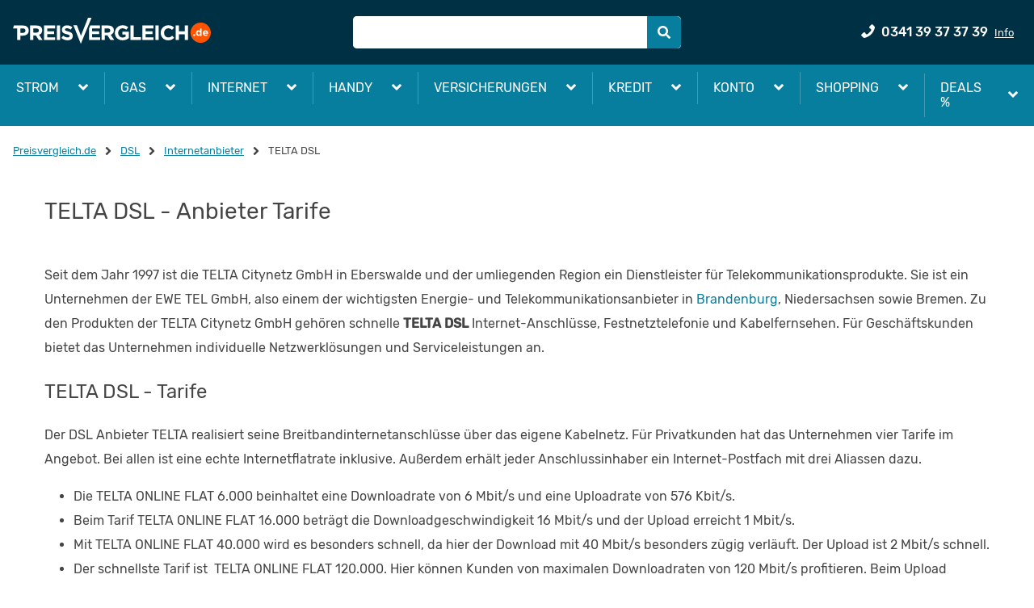

--- FILE ---
content_type: text/html; charset=utf-8
request_url: https://dsl.preisvergleich.de/info/7318/telta-dsl-tarife/
body_size: 21556
content:
<!DOCTYPE html><html lang="de"><head><link as="font" crossorigin="true" href="/fonts/rubik/v7-latin-ext_latin-regular.woff2" rel="preload" type="font/woff2"/><link as="font" crossorigin="true" href="/fonts/rubik/v7-latin-ext_latin-500.woff2" rel="preload" type="font/woff2"/><script>
              if(document && document.fonts) {
                document.fonts.ready.then(() => {
                  document.getElementsByTagName("html")[0].classList.add("fonts-loaded");
                })
              };
            </script><script>var dataLayer = [{"environment":"prod","language":"de-DE","portal":"dsl.preisvergleich.de","source":"organic"}];</script><script async="" data-siteid="98f91f40-f137-4c31-abc6-550c18833f3d" id="truendoPrivacyPanel" src="https://cdn.priv.center/pc/app.pid.js" type="text/javascript"></script><script>window.disableHubSpotCookieBanner = true;</script><title>TELTA DSL - Anbieter Tarife | PREISVERGLEICH.de</title><meta content="index,follow" name="robots"/><meta content="width=device-width,minimum-scale=1,initial-scale=1" name="viewport"/><meta content="TELTA ➤ TELTA DSL gehört zur TELTA Citynet GmbH - Der DSL- und Internetanbieter versorgt vor allem Haushalte in Brandenburg mit schnellen Internet Tarifen." name="description"/><meta content="TELTA DSL" name="keywords"/><meta charSet="utf-8"/><meta content="PREISVERGLEICH.de" name="author"/><meta content="Copyright 2026 by PREISVERGLEICH.de - GET Sol 1 GmbH" name="copyright"/><link href="https://dsl.preisvergleich.de/info/7318/telta-dsl-tarife/" rel="canonical"/><meta content="IE=edge" http-equiv="X-UA-Compatible"/><meta content="#fff" name="msapplication-TileColor"/><meta content="#fff" name="theme-color"/><link href="/content/Favicon/apple-touch-icon.png" rel="apple-touch-icon" sizes="180x180"/><link href="/content/Favicon/favicon-32x32.png" rel="icon" sizes="32x32" type="image/png"/><link href="/content/Favicon/favicon-16x16.png" rel="icon" sizes="16x16" type="image/png"/><link href="/content/Favicon/favicon.ico" rel="shortcut icon"/><link crossorigin="use-credentials" href="/content/Favicon/site.webmanifest" rel="manifest"/><link color="#f13a00" href="/content/Favicon/safari-pinned-tab.svg" rel="mask-icon"/><style>
            @font-face {
              font-display: swap;
              font-family: &#x27;Rubik&#x27;;
              font-style: normal;
              font-weight: 400;
              src: local(&#x27;Rubik&#x27;), local(&#x27;Rubik-Regular&#x27;),
                url(&#x27;/fonts/rubik/v7-latin-ext_latin-regular.woff2&#x27;) format(&#x27;woff2&#x27;),
                url(&#x27;/fonts/rubik/v7-latin-ext_latin-regular.woff&#x27;) format(&#x27;woff&#x27;);
            }

            @font-face {
              font-display: swap;
              font-family: &#x27;Rubik&#x27;;
              font-style: normal;
              font-weight: 500;
              src: local(&#x27;Rubik Medium&#x27;), local(&#x27;Rubik-Medium&#x27;),
               url(&#x27;/fonts/rubik/v7-latin-ext_latin-500.woff2&#x27;) format(&#x27;woff2&#x27;),
               url(&#x27;/fonts/rubik/v7-latin-ext_latin-500.woff&#x27;) format(&#x27;woff&#x27;);
            }
        </style><script type="application/ld+json">{"@type":"Article","@context":"https://schema.org","headline":"TELTA DSL - Anbieter Tarife","url":"https://dsl.preisvergleich.de/info/7318/telta-dsl-tarife/","datePublished":"2014-09-25T10:16:36","dateModified":"2024-09-16T10:20:22","description":"TELTA ➤ TELTA DSL gehört zur TELTA Citynet GmbH - Der DSL- und Internetanbieter versorgt vor allem Haushalte in Brandenburg mit schnellen Internet Tarifen.","image":{"@type":"ImageObject"},"mainEntityOfPage":{"url":"https://dsl.preisvergleich.de/info/7318/telta-dsl-tarife/","@id":"https://dsl.preisvergleich.de/info/7318/telta-dsl-tarife/#webpage"},"author":{"@type":"Person","name":"Authoren","url":"https://dsl.preisvergleich.de/info/16310/autoren/"},"publisher":{"@type":"Organization","name":"PREISVERGLEICH.de","logo":{"@type":"ImageObject","url":"https://dsl.preisvergleich.de/content/Logo/logo.svg"},"@id":"https://www.preisvergleich.de/#organization","url":"https://www.preisvergleich.de/"},"name":"TELTA DSL - Anbieter Tarife | PREISVERGLEICH.de","@id":"https://dsl.preisvergleich.de/info/7318/telta-dsl-tarife/#richSnippet","isPartOf":{"@type":"WebPage","@id":"https://dsl.preisvergleich.de/info/7318/telta-dsl-tarife/#webpage","url":"https://dsl.preisvergleich.de/info/7318/telta-dsl-tarife/"},"inLanguage":"de-DE"}</script><meta name="next-head-count" content="20"/><link rel="preload" href="/seo/_next/static/css/503ea4a7cb4a347e2b97.css" as="style"/><link rel="stylesheet" href="/seo/_next/static/css/503ea4a7cb4a347e2b97.css"/><noscript data-n-css=""></noscript><script defer="" nomodule="" src="/seo/_next/static/chunks/polyfills-a40ef1678bae11e696dba45124eadd70.js"></script><script defer="" src="/seo/_next/static/chunks/741.9868eec171c67077176c.js"></script><script defer="" src="/seo/_next/static/chunks/951.cfa0d6177db8eb8ea1db.js"></script><script defer="" src="/seo/_next/static/chunks/4785.25bc6d321c2279d08e32.js"></script><script defer="" src="/seo/_next/static/chunks/2589.7f0dd525f1fa854bcc05.js"></script><script defer="" src="/seo/_next/static/chunks/6987.9ae2bcf4ba8ba13e2b77.js"></script><script defer="" src="/seo/_next/static/chunks/7640.cf6598feb30d5d7dbb56.js"></script><script src="/seo/_next/static/chunks/webpack-d7b809218c045fa08b47.js" defer=""></script><script src="/seo/_next/static/chunks/framework-90db6a8e20651c1ffb93.js" defer=""></script><script src="/seo/_next/static/chunks/main-0e1b244175a303c45609.js" defer=""></script><script src="/seo/_next/static/chunks/pages/_app-5094c5abea65d005949d.js" defer=""></script><script src="/seo/_next/static/chunks/3290-85ee15038667b7b905ed.js" defer=""></script><script src="/seo/_next/static/chunks/4304-7ede7de0a9924b79b08f.js" defer=""></script><script src="/seo/_next/static/chunks/3878-4773d07b10e7d1ad9a35.js" defer=""></script><script src="/seo/_next/static/chunks/127-d0f6c480d86b27de4a7d.js" defer=""></script><script src="/seo/_next/static/chunks/3697-86fcaa8272c886f2de18.js" defer=""></script><script src="/seo/_next/static/chunks/pages/content-f25f2dac220cd1a3ab96.js" defer=""></script><script src="/seo/_next/static/yHy3Bj3H9dfZ-iOuG1bU9/_buildManifest.js" defer=""></script><script src="/seo/_next/static/yHy3Bj3H9dfZ-iOuG1bU9/_ssgManifest.js" defer=""></script><style data-styled="" data-styled-version="5.2.1">.iKfLkQ{color:#087e9f;cursor:pointer;-webkit-text-decoration:none;text-decoration:none;-webkit-transition:color 0.2s ease;transition:color 0.2s ease;}/*!sc*/
.iKfLkQ:hover{color:#429bb3;}/*!sc*/
.iKfLkQ:focus{outline:#087e9f solid 2px;border-radius:0.25rem;}/*!sc*/
.hydItY{color:#087e9f;cursor:pointer;-webkit-text-decoration:underline;text-decoration:underline;-webkit-transition:color 0.2s ease;transition:color 0.2s ease;}/*!sc*/
.hydItY:hover{color:#429bb3;}/*!sc*/
.hydItY:focus{outline:#087e9f solid 2px;border-radius:0.25rem;}/*!sc*/
data-styled.g1[id="Linkstyles__StyledLink-sc-177wmad-0"]{content:"iKfLkQ,hydItY,"}/*!sc*/
.kJcuxG{fill:white;min-width:16px;min-height:16px;-webkit-transition:all 0.25s;transition:all 0.25s;}/*!sc*/
.kJcuxG path{fill:white;stroke:none;}/*!sc*/
.cljLCQ{fill:#087e9f;min-width:18px;min-height:18px;-webkit-transition:all 0.25s;transition:all 0.25s;}/*!sc*/
.cljLCQ path{stroke:none;}/*!sc*/
.eWMDek{fill:#087e9f;min-width:16px;min-height:16px;-webkit-transition:all 0.25s;transition:all 0.25s;}/*!sc*/
.eWMDek path{stroke:none;}/*!sc*/
.jKiMMs{fill:#087e9f;min-width:12px;min-height:12px;-webkit-transition:all 0.25s;transition:all 0.25s;}/*!sc*/
.jKiMMs path{stroke:none;}/*!sc*/
.fDuZmm{fill:#fff;min-width:20px;min-height:20px;-webkit-transition:all 0.25s;transition:all 0.25s;}/*!sc*/
.fDuZmm path{fill:#fff;stroke:none;}/*!sc*/
data-styled.g3[id="Iconstyles__SVG-sc-2jme5i-1"]{content:"kJcuxG,cljLCQ,eWMDek,jKiMMs,fDuZmm,"}/*!sc*/
.huPqjJ{-webkit-align-items:center;-webkit-box-align:center;-ms-flex-align:center;align-items:center;display:-webkit-box;display:-webkit-flex;display:-ms-flexbox;display:flex;-webkit-box-pack:center;-webkit-justify-content:center;-ms-flex-pack:center;justify-content:center;padding:4px 0px;}/*!sc*/
data-styled.g4[id="Breadcrumbstyles__BreadcrumbItem-sc-1ux8e48-0"]{content:"huPqjJ,"}/*!sc*/
.hlZKNj{display:-webkit-box;display:-webkit-flex;display:-ms-flexbox;display:flex;-webkit-flex-wrap:wrap;-ms-flex-wrap:wrap;flex-wrap:wrap;font-size:0.8125rem;margin:20px 0px;}/*!sc*/
data-styled.g5[id="Breadcrumbstyles__List-sc-1ux8e48-1"]{content:"hlZKNj,"}/*!sc*/
.bkUPxu{fill:#444;height:10px;margin:0 10px;min-height:10px;min-width:10px;width:10px;}/*!sc*/
data-styled.g6[id="Breadcrumbstyles__StyledIcon-sc-1ux8e48-2"]{content:"bkUPxu,"}/*!sc*/
.ixyefH{color:#444;}/*!sc*/
data-styled.g7[id="Breadcrumbstyles__StyledLastItem-sc-1ux8e48-3"]{content:"ixyefH,"}/*!sc*/
.bWmVbu{padding:8px;}/*!sc*/
@media (min-width:768px){.bWmVbu{width:33.33333%;}}/*!sc*/
@media (min-width:1280px){.bWmVbu{width:33.33333%;}}/*!sc*/
.bMjNwI{padding:8px;}/*!sc*/
@media (min-width:0px){.bMjNwI{width:100%;}}/*!sc*/
@media (min-width:768px){.bMjNwI{width:41.66667%;}}/*!sc*/
@media (min-width:1280px){.bMjNwI{width:33.33333%;}}/*!sc*/
.cIRNHa{padding:8px;}/*!sc*/
@media (min-width:0px){.cIRNHa{width:100%;}}/*!sc*/
@media (min-width:576px){.cIRNHa{width:50%;}}/*!sc*/
@media (min-width:1280px){.cIRNHa{width:25%;}}/*!sc*/
data-styled.g8[id="Columnstyles-sc-1l3znhf-0"]{content:"bWmVbu,bMjNwI,cIRNHa,"}/*!sc*/
.kbwkyp{margin:0 auto;padding:0px 16px;position:relative;width:100%;max-width:1280px;}/*!sc*/
.jckmgR{margin:0 auto;padding:0px 16px;position:static;width:100%;max-width:1280px;}/*!sc*/
data-styled.g9[id="GridContainerstyles-u4lmll-0"]{content:"kbwkyp,jckmgR,"}/*!sc*/
.cCjShu{-webkit-align-items:center;-webkit-box-align:center;-ms-flex-align:center;align-items:center;display:-webkit-box;display:-webkit-flex;display:-ms-flexbox;display:flex;-webkit-flex-direction:row;-ms-flex-direction:row;flex-direction:row;-webkit-flex-wrap:wrap;-ms-flex-wrap:wrap;flex-wrap:wrap;-webkit-box-pack:start;-webkit-justify-content:flex-start;-ms-flex-pack:start;justify-content:flex-start;margin-bottom:-8px;margin-left:-8px;margin-right:-8px;margin-top:-8px;}/*!sc*/
.cCjShu > .Columnstyles-sc-1l3znhf-0{padding:8px;}/*!sc*/
.cQLwkZ{-webkit-align-items:stretch;-webkit-box-align:stretch;-ms-flex-align:stretch;align-items:stretch;display:-webkit-box;display:-webkit-flex;display:-ms-flexbox;display:flex;-webkit-flex-direction:row;-ms-flex-direction:row;flex-direction:row;-webkit-flex-wrap:wrap;-ms-flex-wrap:wrap;flex-wrap:wrap;-webkit-box-pack:start;-webkit-justify-content:flex-start;-ms-flex-pack:start;justify-content:flex-start;margin-bottom:-16px;margin-left:-16px;margin-right:-16px;margin-top:-16px;}/*!sc*/
.cQLwkZ > .Columnstyles-sc-1l3znhf-0{padding:16px;}/*!sc*/
data-styled.g10[id="Rowstyles-d9zlw9-0"]{content:"cCjShu,cQLwkZ,"}/*!sc*/
.bBWMCG{color:#444;font-size:1.75rem;font-style:normal;font-weight:400;margin:0 0 16px;text-align:left;vertical-align:baseline;}/*!sc*/
@media (max-width:575px){.bBWMCG{font-size:1.5rem;}}/*!sc*/
.gnBkoT{color:#444;font-style:normal;font-weight:500;margin:0 0 16px;text-align:left;vertical-align:baseline;}/*!sc*/
data-styled.g11[id="Typographystyles__StyledH1-njp7fk-0"]{content:"bBWMCG,gnBkoT,"}/*!sc*/
.bKFmsY{-webkit-appearance:none;-webkit-tap-highlight-color:transparent;-webkit-align-items:center;-webkit-box-align:center;-ms-flex-align:center;align-items:center;cursor:pointer;-webkit-box-pack:center;-webkit-justify-content:center;-ms-flex-pack:center;justify-content:center;font-weight:unset;min-width:35px;outline:none;position:relative;text-align:center;-webkit-text-decoration:none;text-decoration:none;-webkit-transition:all 0.25s;transition:all 0.25s;-webkit-user-select:none;-moz-user-select:none;-ms-user-select:none;user-select:none;vertical-align:middle;white-space:nowrap;gap:8px;border-radius:5px;border-style:solid;border-width:1px;border-radius:0 5px 5px 0;display:-webkit-inline-box;display:-webkit-inline-flex;display:-ms-inline-flexbox;display:inline-flex;width:initial;background-color:#087e9f;border-color:#087e9f;color:#fff;font-size:1rem;height:2.5rem;line-height:1.5;padding:0.375rem 0.75rem;}/*!sc*/
.bKFmsY .Iconstyles__SVG-sc-2jme5i-1{fill:#fff;}/*!sc*/
.bKFmsY:disabled{opacity:0.5;pointer-events:none;-webkit-user-select:none;-moz-user-select:none;-ms-user-select:none;user-select:none;}/*!sc*/
.bKFmsY:hover{background-color:#429bb3;border-color:#429bb3;color:#fff;}/*!sc*/
.bKFmsY:hover .Iconstyles__SVG-sc-2jme5i-1{fill:#fff;}/*!sc*/
.bKFmsY:active{background-color:#06596f;border-color:#06596f;color:#fff;}/*!sc*/
.bKFmsY:active .Iconstyles__SVG-sc-2jme5i-1{fill:#fff;}/*!sc*/
.bKFmsY:focus{outline:0.125rem solid #087e9f;outline-offset:0.125rem;}/*!sc*/
@media (hover:none){.bKFmsY:active,.bKFmsY:hover{background-color:#087e9f;border-color:#087e9f;color:#fff;}.bKFmsY:active .Iconstyles__SVG-sc-2jme5i-1,.bKFmsY:hover .Iconstyles__SVG-sc-2jme5i-1{fill:#fff;}}/*!sc*/
.izMuZA{-webkit-appearance:none;-webkit-tap-highlight-color:transparent;-webkit-align-items:center;-webkit-box-align:center;-ms-flex-align:center;align-items:center;cursor:pointer;-webkit-box-pack:center;-webkit-justify-content:center;-ms-flex-pack:center;justify-content:center;font-weight:unset;min-width:35px;outline:none;position:relative;text-align:center;-webkit-text-decoration:none;text-decoration:none;-webkit-transition:all 0.25s;transition:all 0.25s;-webkit-user-select:none;-moz-user-select:none;-ms-user-select:none;user-select:none;vertical-align:middle;white-space:nowrap;gap:8px;border-radius:5px;border-style:solid;border-width:1px;display:-webkit-inline-box;display:-webkit-inline-flex;display:-ms-inline-flexbox;display:inline-flex;width:initial;background-color:transparent;border-color:transparent;color:#fff;font-size:1rem;height:2.9375rem;line-height:1.5;padding:0.5rem 1rem;}/*!sc*/
.izMuZA .Iconstyles__SVG-sc-2jme5i-1{fill:#fff;}/*!sc*/
.izMuZA:disabled{opacity:0.5;pointer-events:none;-webkit-user-select:none;-moz-user-select:none;-ms-user-select:none;user-select:none;}/*!sc*/
.izMuZA:hover{background-color:transparent;border-color:transparent;color:#fff;}/*!sc*/
.izMuZA:hover .Iconstyles__SVG-sc-2jme5i-1{fill:#fff;}/*!sc*/
.izMuZA:active{background-color:transparent;border-color:transparent;color:#fff;}/*!sc*/
.izMuZA:active .Iconstyles__SVG-sc-2jme5i-1{fill:#fff;}/*!sc*/
.izMuZA:focus{outline:0.125rem solid #087e9f;outline-offset:0.125rem;}/*!sc*/
@media (hover:none){.izMuZA:active,.izMuZA:hover{background-color:transparent;border-color:transparent;color:#fff;}.izMuZA:active .Iconstyles__SVG-sc-2jme5i-1,.izMuZA:hover .Iconstyles__SVG-sc-2jme5i-1{fill:#fff;}}/*!sc*/
.dUnegk{-webkit-appearance:none;-webkit-tap-highlight-color:transparent;-webkit-align-items:center;-webkit-box-align:center;-ms-flex-align:center;align-items:center;cursor:pointer;-webkit-box-pack:center;-webkit-justify-content:center;-ms-flex-pack:center;justify-content:center;font-weight:unset;min-width:35px;outline:none;position:relative;text-align:center;-webkit-text-decoration:none;text-decoration:none;-webkit-transition:all 0.25s;transition:all 0.25s;-webkit-user-select:none;-moz-user-select:none;-ms-user-select:none;user-select:none;vertical-align:middle;white-space:nowrap;gap:8px;border-radius:5px;border-style:solid;border-width:1px;display:-webkit-inline-box;display:-webkit-inline-flex;display:-ms-inline-flexbox;display:inline-flex;width:initial;background-color:transparent;border-color:transparent;color:#fff;font-size:1rem;height:2.5rem;line-height:1.5;padding:0.375rem 0.75rem;}/*!sc*/
.dUnegk .Iconstyles__SVG-sc-2jme5i-1{fill:#fff;}/*!sc*/
.dUnegk:disabled{opacity:0.5;pointer-events:none;-webkit-user-select:none;-moz-user-select:none;-ms-user-select:none;user-select:none;}/*!sc*/
.dUnegk:hover{background-color:transparent;border-color:transparent;color:#fff;}/*!sc*/
.dUnegk:hover .Iconstyles__SVG-sc-2jme5i-1{fill:#fff;}/*!sc*/
.dUnegk:active{background-color:transparent;border-color:transparent;color:#fff;}/*!sc*/
.dUnegk:active .Iconstyles__SVG-sc-2jme5i-1{fill:#fff;}/*!sc*/
.dUnegk:focus{outline:0.125rem solid #087e9f;outline-offset:0.125rem;}/*!sc*/
@media (hover:none){.dUnegk:active,.dUnegk:hover{background-color:transparent;border-color:transparent;color:#fff;}.dUnegk:active .Iconstyles__SVG-sc-2jme5i-1,.dUnegk:hover .Iconstyles__SVG-sc-2jme5i-1{fill:#fff;}}/*!sc*/
.jeiQCC{-webkit-appearance:none;-webkit-tap-highlight-color:transparent;-webkit-align-items:center;-webkit-box-align:center;-ms-flex-align:center;align-items:center;cursor:pointer;-webkit-box-pack:center;-webkit-justify-content:center;-ms-flex-pack:center;justify-content:center;font-weight:unset;min-width:35px;outline:none;position:relative;text-align:center;-webkit-text-decoration:none;text-decoration:none;-webkit-transition:all 0.25s;transition:all 0.25s;-webkit-user-select:none;-moz-user-select:none;-ms-user-select:none;user-select:none;vertical-align:middle;white-space:nowrap;gap:8px;border-radius:5px;border-style:solid;border-width:1px;display:-webkit-box;display:-webkit-flex;display:-ms-flexbox;display:flex;width:100%;background-color:#c62000;border-color:#c62000;color:#fff;font-size:1rem;height:2.5rem;line-height:1.5;padding:0.375rem 0.75rem;}/*!sc*/
.jeiQCC .Iconstyles__SVG-sc-2jme5i-1{fill:#fff;}/*!sc*/
.jeiQCC:disabled{opacity:0.5;pointer-events:none;-webkit-user-select:none;-moz-user-select:none;-ms-user-select:none;user-select:none;}/*!sc*/
.jeiQCC:hover{background-color:#f13a00;border-color:#f13a00;color:#fff;}/*!sc*/
.jeiQCC:hover .Iconstyles__SVG-sc-2jme5i-1{fill:#fff;}/*!sc*/
.jeiQCC:active{background-color:#c62000;border-color:#c62000;color:#fff;}/*!sc*/
.jeiQCC:active .Iconstyles__SVG-sc-2jme5i-1{fill:#fff;}/*!sc*/
.jeiQCC:focus{outline:0.125rem solid #f13a00;outline-offset:0.125rem;}/*!sc*/
@media (hover:none){.jeiQCC:active,.jeiQCC:hover{background-color:#c62000;border-color:#c62000;color:#fff;}.jeiQCC:active .Iconstyles__SVG-sc-2jme5i-1,.jeiQCC:hover .Iconstyles__SVG-sc-2jme5i-1{fill:#fff;}}/*!sc*/
data-styled.g12[id="Buttonstyles-sc-11w9kh9-0"]{content:"bKFmsY,izMuZA,dUnegk,jeiQCC,"}/*!sc*/
.ijVpHf{background-color:#087e9f;width:100%;padding:16px 0px;}/*!sc*/
data-styled.g17[id="ProductNavigationstyles__Container-sc-1920upi-0"]{content:"ijVpHf,"}/*!sc*/
.kNWrFR{margin-bottom:0;margin-top:0;}/*!sc*/
data-styled.g18[id="ProductNavigationstyles__NavList-sc-1920upi-1"]{content:"kNWrFR,"}/*!sc*/
.klVZJw{text-align:center;}/*!sc*/
@media (min-width:576px){.klVZJw{text-align:left;}}/*!sc*/
data-styled.g19[id="ProductNavigationstyles__NavItemsCategory-sc-1920upi-2"]{content:"klVZJw,"}/*!sc*/
.caxBAI{color:white;display:block;line-height:2;font-size:0.875rem;padding:8px 0px;}/*!sc*/
.caxBAI:hover{color:#ccc;}/*!sc*/
@media (min-width:768px){.caxBAI{padding:0px 0px;}}/*!sc*/
data-styled.g20[id="ProductNavigationstyles__StyledLink-sc-1920upi-3"]{content:"caxBAI,"}/*!sc*/
.fcHoFs{border-bottom:1px solid white;line-height:2;padding:8px 0px 8px 0px;text-transform:uppercase;}/*!sc*/
@media (min-width:768px){.fcHoFs{padding:8px 0px;}}/*!sc*/
data-styled.g21[id="ProductNavigationstyles__CategoryHeadLink-sc-1920upi-4"]{content:"fcHoFs,"}/*!sc*/
.kvUqbt{margin:0px 0px 0px 0px;}/*!sc*/
@media (min-width:768px){.kvUqbt{margin:8px 0px;}}/*!sc*/
data-styled.g22[id="ProductNavigationstyles__CategoryLinks-sc-1920upi-5"]{content:"kvUqbt,"}/*!sc*/
html{line-height:1.15;-webkit-text-size-adjust:100%;box-sizing:border-box;}/*!sc*/
*,*::before,*::after{box-sizing:inherit;}/*!sc*/
body{margin:0;}/*!sc*/
main{display:block;}/*!sc*/
hr{box-sizing:content-box;height:0;overflow:visible;}/*!sc*/
pre{font-family:monospace,monospace;font-size:1em;}/*!sc*/
a{background-color:transparent;}/*!sc*/
abbr[title]{border-bottom:none;-webkit-text-decoration:underline;text-decoration:underline;}/*!sc*/
b,strong{font-weight:bolder;}/*!sc*/
code,kbd,samp{font-family:monospace,monospace;font-size:1em;}/*!sc*/
small{font-size:80%;}/*!sc*/
sub,sup{font-size:75%;line-height:0;position:relative;vertical-align:baseline;}/*!sc*/
sub{bottom:-0.25em;}/*!sc*/
sup{top:-0.5em;}/*!sc*/
img{border-style:none;}/*!sc*/
button,input,optgroup,select,textarea{font-family:inherit;font-size:100%;line-height:1.15;margin:0;}/*!sc*/
button,input{overflow:visible;}/*!sc*/
button,select{text-transform:none;}/*!sc*/
button,[type="button"],[type="reset"],[type="submit"]{-webkit-appearance:button;}/*!sc*/
button::-moz-focus-inner,[type="button"]::-moz-focus-inner,[type="reset"]::-moz-focus-inner,[type="submit"]::-moz-focus-inner{border-style:none;padding:0;}/*!sc*/
button:-moz-focusring,[type="button"]:-moz-focusring,[type="reset"]:-moz-focusring,[type="submit"]:-moz-focusring{outline:1px dotted ButtonText;}/*!sc*/
fieldset{padding:0.35em 0.75em 0.625em;}/*!sc*/
legend{box-sizing:border-box;color:inherit;display:table;max-width:100%;padding:0;white-space:normal;}/*!sc*/
progress{vertical-align:baseline;}/*!sc*/
textarea{overflow:auto;}/*!sc*/
[type="checkbox"],[type="radio"]{box-sizing:border-box;padding:0;}/*!sc*/
[type="number"]::-webkit-inner-spin-button,[type="number"]::-webkit-outer-spin-button{height:auto;}/*!sc*/
[type="search"]{-webkit-appearance:textfield;outline-offset:-2px;}/*!sc*/
[type="search"]::-webkit-search-decoration{-webkit-appearance:none;}/*!sc*/
::-webkit-file-upload-button{-webkit-appearance:button;font:inherit;}/*!sc*/
details{display:block;}/*!sc*/
summary{display:list-item;}/*!sc*/
template{display:none;}/*!sc*/
[hidden]{display:none;}/*!sc*/
body{font-family:"Rubik",system-ui,-apple-system,BlinkMacSystemFont,"Segoe UI",Roboto,Ubuntu,"Helvetica Neue",Oxygen,Cantarell,sans-serif;font-size:1rem;color:#444;}/*!sc*/
ol,ul{list-style:none;margin:0;padding:0;}/*!sc*/
data-styled.g24[id="sc-global-goHGZD1"]{content:"sc-global-goHGZD1,"}/*!sc*/
.dmDuew{background-color:#003043;color:#fff;font-size:0.8125rem;padding:24px 16px;text-align:center;width:100%;}/*!sc*/
data-styled.g26[id="Footerstyles__Container-rd70kp-0"]{content:"dmDuew,"}/*!sc*/
.fhMdpp{display:block;height:16px;min-height:16px;width:100%;background:#087e9f;}/*!sc*/
data-styled.g27[id="Footerstyles__DecorationBar-rd70kp-1"]{content:"fhMdpp,"}/*!sc*/
.rGouw{display:-webkit-box;display:-webkit-flex;display:-ms-flexbox;display:flex;-webkit-flex-direction:column;-ms-flex-direction:column;flex-direction:column;-webkit-box-pack:center;-webkit-justify-content:center;-ms-flex-pack:center;justify-content:center;}/*!sc*/
@media (min-width:768px){.rGouw{-webkit-flex-direction:row;-ms-flex-direction:row;flex-direction:row;}}/*!sc*/
data-styled.g28[id="Footerstyles__LinksWrapper-rd70kp-2"]{content:"rGouw,"}/*!sc*/
.fhLbVm{-webkit-align-items:center;-webkit-box-align:center;-ms-flex-align:center;align-items:center;display:-webkit-box;display:-webkit-flex;display:-ms-flexbox;display:flex;-webkit-flex-direction:column;-ms-flex-direction:column;flex-direction:column;-webkit-flex-wrap:wrap;-ms-flex-wrap:wrap;flex-wrap:wrap;-webkit-box-pack:center;-webkit-justify-content:center;-ms-flex-pack:center;justify-content:center;margin-bottom:16px;}/*!sc*/
@media (min-width:768px){.fhLbVm{-webkit-flex-direction:row;-ms-flex-direction:row;flex-direction:row;}}/*!sc*/
data-styled.g29[id="Footerstyles__Links-rd70kp-3"]{content:"fhLbVm,"}/*!sc*/
.kYLuTq{-webkit-flex-direction:row;-ms-flex-direction:row;flex-direction:row;-webkit-flex-wrap:nowrap;-ms-flex-wrap:nowrap;flex-wrap:nowrap;}/*!sc*/
data-styled.g30[id="Footerstyles__LogoLinks-rd70kp-4"]{content:"kYLuTq,"}/*!sc*/
.iGvSgb{color:#fff;padding:12px;}/*!sc*/
@media (min-width:768px){.iGvSgb{border-right-width:1px;border-right-color:#fff;border-right-style:solid;padding:0px 8px 0px;}.iGvSgb:last-child{border-right:none;}}/*!sc*/
.kdvwio{color:#fff;padding:12px;}/*!sc*/
@media (min-width:768px){.kdvwio{border-right-width:1px;border-right-color:#fff;border-right-style:none;padding:0px 8px 0px;}.kdvwio:last-child{border-right:none;}}/*!sc*/
data-styled.g31[id="Footerstyles__StyledLink-rd70kp-5"]{content:"iGvSgb,kdvwio,"}/*!sc*/
.gjNxUJ{display:block;text-align:center;}/*!sc*/
data-styled.g32[id="Footerstyles__Copyright-rd70kp-6"]{content:"gjNxUJ,"}/*!sc*/
.kMvxNB{max-width:32px;width:32px;}/*!sc*/
data-styled.g33[id="Footerstyles__StyledLogo-rd70kp-7"]{content:"kMvxNB,"}/*!sc*/
body{overflow-x:hidden;}/*!sc*/
#__next{display:-webkit-box;display:-webkit-flex;display:-ms-flexbox;display:flex;-webkit-flex-direction:column;-ms-flex-direction:column;flex-direction:column;height:100vh;}/*!sc*/
data-styled.g43[id="sc-global-gTcKde1"]{content:"sc-global-gTcKde1,"}/*!sc*/
.iMZjAl{background:#003043;left:0;position:static;top:0;width:100%;z-index:100;}/*!sc*/
data-styled.g49[id="HeaderBarstyles__Container-sc-1uiozdu-0"]{content:"iMZjAl,"}/*!sc*/
.juTIXp{-webkit-align-items:center;-webkit-box-align:center;-ms-flex-align:center;align-items:center;display:-webkit-box;display:-webkit-flex;display:-ms-flexbox;display:flex;-webkit-flex-wrap:wrap;-ms-flex-wrap:wrap;flex-wrap:wrap;height:60px;}/*!sc*/
@media (min-width:768px){.juTIXp{height:80px;}}/*!sc*/
data-styled.g50[id="ToolBarstyles-se0nv5-0"]{content:"juTIXp,"}/*!sc*/
.gkUBgn{-webkit-box-pack:justify;-webkit-justify-content:space-between;-ms-flex-pack:justify;justify-content:space-between;opacity:1;display:block;}/*!sc*/
@media (min-width:1280px){.gkUBgn{display:none;}}/*!sc*/
@media (max-width:575px){.gkUBgn.gkUBgn svg{margin-left:0;}}/*!sc*/
.gkUBgn:focus{outline:2px solid #ff5300;}/*!sc*/
data-styled.g51[id="MenuButtonstyles__Container-ttbtvj-0"]{content:"gkUBgn,"}/*!sc*/
.vmAlp{bottom:0;display:block;font-size:9px;font-weight:500;left:50%;position:absolute;text-transform:uppercase;-webkit-transform:translateX(-50%);-ms-transform:translateX(-50%);transform:translateX(-50%);}/*!sc*/
data-styled.g52[id="MenuButtonstyles__Label-ttbtvj-1"]{content:"vmAlp,"}/*!sc*/
.drUjfp{display:-webkit-box;display:-webkit-flex;display:-ms-flexbox;display:flex;position:absolute;right:8px;top:8px;}/*!sc*/
@media (min-width:1280px){.drUjfp{right:NaNpx;}}/*!sc*/
data-styled.g55[id="Headerstyles__ContentRight-sc-10jrsba-2"]{content:"drUjfp,"}/*!sc*/
.khxOvJ{position:relative;}/*!sc*/
data-styled.g60[id="Hotlinestyles__Container-gk61q-0"]{content:"khxOvJ,"}/*!sc*/
.hHHoxZ{color:#fff;}/*!sc*/
data-styled.g61[id="Hotlinestyles__Preview-gk61q-1"]{content:"hHHoxZ,"}/*!sc*/
.cWrran{position:relative;}/*!sc*/
@media (min-width:576px){.cWrran{top:-2px;}}/*!sc*/
data-styled.g62[id="Hotlinestyles__PhoneIcon-gk61q-2"]{content:"cWrran,"}/*!sc*/
.jPvbAO{display:none;font-weight:500;margin-left:8px;}/*!sc*/
html:not(.fonts-loaded) .Hotlinestyles__Phone-gk61q-3{font-size:16px;line-height:1.15;font-family:sans-serif;font-weight:600;-webkit-letter-spacing:0.3px;-moz-letter-spacing:0.3px;-ms-letter-spacing:0.3px;letter-spacing:0.3px;word-spacing:0px;height:auto;}/*!sc*/
@media (min-width:1280px){.jPvbAO{display:inline-block;}}/*!sc*/
data-styled.g63[id="Hotlinestyles__Phone-gk61q-3"]{content:"jPvbAO,"}/*!sc*/
.kXrVUu{display:none;font-size:0.8125rem;margin-left:8px;-webkit-text-decoration:underline;text-decoration:underline;-webkit-transition:all 0.1s;transition:all 0.1s;}/*!sc*/
.kXrVUu:hover{color:#fff;}/*!sc*/
@media (min-width:1280px){.kXrVUu{display:inline-block;}}/*!sc*/
data-styled.g64[id="Hotlinestyles__Info-gk61q-4"]{content:"kXrVUu,"}/*!sc*/
.geNgzR{display:none;}/*!sc*/
data-styled.g79[id="SvgSpritestyles__Container-sc-14m6no6-0"]{content:"geNgzR,"}/*!sc*/
.iUbcJO{margin:0 auto;width:100%;max-width:1288px;}/*!sc*/
data-styled.g87[id="Navstyles__StyledNav-sc-1x16zps-0"]{content:"iUbcJO,"}/*!sc*/
.bdkQSa{display:-webkit-box;display:-webkit-flex;display:-ms-flexbox;display:flex;-webkit-flex-direction:column;-ms-flex-direction:column;flex-direction:column;list-style:none;position:relative;}/*!sc*/
@media (min-width:1280px){.bdkQSa{-webkit-flex-direction:row;-ms-flex-direction:row;flex-direction:row;}}/*!sc*/
data-styled.g88[id="Navstyles__NavList-sc-1x16zps-1"]{content:"bdkQSa,"}/*!sc*/
.jgbzes{cursor:pointer;display:-webkit-box;display:-webkit-flex;display:-ms-flexbox;display:flex;-webkit-flex-wrap:nowrap;-ms-flex-wrap:nowrap;flex-wrap:nowrap;-webkit-flex-direction:row;-ms-flex-direction:row;flex-direction:row;position:relative;}/*!sc*/
.jgbzes::before{background-color:#429bb3;content:'';height:1px;left:1%;margin:0 auto;position:absolute;right:1%;top:0;width:98%;}/*!sc*/
@media (min-width:1280px){.jgbzes{display:-webkit-box;display:-webkit-flex;display:-ms-flexbox;display:flex;-webkit-flex-direction:row;-ms-flex-direction:row;flex-direction:row;-webkit-box-pack:justify;-webkit-justify-content:space-between;-ms-flex-pack:justify;justify-content:space-between;-webkit-align-items:center;-webkit-box-align:center;-ms-flex-align:center;align-items:center;padding:0;padding-right:16px;}.jgbzes::before{content:none;}.jgbzes::after{background-color:#fff;content:'';display:none;height:8px;left:0;margin:-4px auto 0;position:absolute;right:0;top:100%;-webkit-transform:rotate(45deg);-ms-transform:rotate(45deg);transform:rotate(45deg);width:8px;}}/*!sc*/
data-styled.g89[id="NavItemstyles__Container-d92yog-0"]{content:"jgbzes,"}/*!sc*/
.gaojPp{-webkit-align-items:center;-webkit-box-align:center;-ms-flex-align:center;align-items:center;display:-webkit-box;display:-webkit-flex;display:-ms-flexbox;display:flex;-webkit-flex-basis:15%;-ms-flex-preferred-size:15%;flex-basis:15%;-webkit-box-pack:center;-webkit-justify-content:center;-ms-flex-pack:center;justify-content:center;padding:20px;background:none;border:none;cursor:pointer;color:#fff;}/*!sc*/
@media (min-width:1280px){.gaojPp{display:none;}}/*!sc*/
data-styled.g90[id="NavItemstyles__MobileToggleIconWrapper-d92yog-1"]{content:"gaojPp,"}/*!sc*/
.bsBPhM{padding:0;background:none;border:none;cursor:pointer;display:none;}/*!sc*/
.bsBPhM:focus{outline:1px solid #fff;border-radius:0px;}/*!sc*/
@media (min-width:1280px){.bsBPhM{display:block;text-align:center;}.bsBPhM svg{-webkit-transform:rotate(90deg);-ms-transform:rotate(90deg);transform:rotate(90deg);margin-right:0.25rem;margin-top:0.125rem;}.bsBPhM:hover svg{-webkit-transform:rotate(270deg);-ms-transform:rotate(270deg);transform:rotate(270deg);}}/*!sc*/
data-styled.g91[id="NavItemstyles__ArrowRightButtonWrapper-d92yog-2"]{content:"bsBPhM,"}/*!sc*/
.bRQzYY{fill:#fff;margin-left:4px;-webkit-transition:all 0.25s;transition:all 0.25s;}/*!sc*/
data-styled.g92[id="NavItemstyles__ArrowRightIconSvg-d92yog-3"]{content:"bRQzYY,"}/*!sc*/
.guJPkd{-webkit-align-items:baseline;-webkit-box-align:baseline;-ms-flex-align:baseline;align-items:baseline;color:#fff;display:-webkit-box;display:-webkit-flex;display:-ms-flexbox;display:flex;-webkit-flex-wrap:nowrap;-ms-flex-wrap:nowrap;flex-wrap:nowrap;-webkit-flex-basis:85%;-ms-flex-preferred-size:85%;flex-basis:85%;padding:20px;-webkit-text-decoration:none;text-decoration:none;}/*!sc*/
html:not(.fonts-loaded) .NavItemstyles__StyledLink-d92yog-4{font-size:16px;line-height:1.15;font-family:sans-serif;font-weight:400;-webkit-letter-spacing:-0.8px;-moz-letter-spacing:-0.8px;-ms-letter-spacing:-0.8px;letter-spacing:-0.8px;word-spacing:0px;}/*!sc*/
.guJPkd:focus{outline:1px solid #fff;outline-offset:-16px;border-radius:0px;border:none;}/*!sc*/
.guJPkd::before{background-color:#429bb3;bottom:15%;content:'';height:70%;position:absolute;right:0;top:15%;width:1px;}/*!sc*/
.guJPkd:hover{-webkit-text-decoration:none;text-decoration:none;}/*!sc*/
@media (min-width:1280px){.guJPkd{-webkit-flex-basis:100%;-ms-flex-preferred-size:100%;flex-basis:100%;-webkit-box-pack:justify;-webkit-justify-content:space-between;-ms-flex-pack:justify;justify-content:space-between;}.guJPkd::before{background-color:#429bb3;left:0;}}/*!sc*/
data-styled.g93[id="NavItemstyles__StyledLink-d92yog-4"]{content:"guJPkd,"}/*!sc*/
.guCBVw{background-color:#087e9f;color:#fff;-webkit-flex:1 1 auto;-ms-flex:1 1 auto;flex:1 1 auto;text-transform:uppercase;-webkit-flex-wrap:nowrap;-ms-flex-wrap:nowrap;flex-wrap:nowrap;text-wrap:nowrap;}/*!sc*/
.guCBVw:first-child .NavItemstyles__Container-d92yog-0::before{content:none;}/*!sc*/
@media (min-width:1280px){.guCBVw:first-child .NavItemstyles__StyledLink-d92yog-4::before{content:none;}.guCBVw:hover{background-color:#429bb3;}.guCBVw:hover .NavItemstyles__ArrowRightIconSvg-d92yog-3{-webkit-transform:rotate(270deg);-ms-transform:rotate(270deg);transform:rotate(270deg);}.guCBVw:hover .NavItemstyles__Container-d92yog-0::after{display:block;}.guCBVw:hover + li .NavItemstyles__StyledLink-d92yog-4::before{content:none;}}/*!sc*/
data-styled.g94[id="NavItemstyles__ListItem-d92yog-5"]{content:"guCBVw,"}/*!sc*/
.gUFbRb{-webkit-transform:rotate(90deg);-ms-transform:rotate(90deg);transform:rotate(90deg);}/*!sc*/
data-styled.g95[id="NavItemstyles__StyledMobileIcon-d92yog-6"]{content:"gUFbRb,"}/*!sc*/
.eJDiez{background-color:#087e9f;width:100%;}/*!sc*/
@media (max-width:1279px){.eJDiez{display:none;}}/*!sc*/
data-styled.g96[id="Navigationstyles__NavigationWrapper-gbcjru-0"]{content:"eJDiez,"}/*!sc*/
.gmDSBE{height:auto;width:180px;}/*!sc*/
@media (max-width:1279px){.gmDSBE{height:24px;width:auto;}}/*!sc*/
@media (min-width:768px){.gmDSBE{height:32px;width:auto;}}/*!sc*/
data-styled.g97[id="Logostyled-t9vd6g-0"]{content:"gmDSBE,"}/*!sc*/
.fSpDcC{display:-webkit-box;display:-webkit-flex;display:-ms-flexbox;display:flex;-webkit-flex-direction:column;-ms-flex-direction:column;flex-direction:column;-webkit-flex:1 0 auto;-ms-flex:1 0 auto;flex:1 0 auto;}/*!sc*/
data-styled.g100[id="Layoutstyles__Container-sc-1p61k5k-0"]{content:"fSpDcC,"}/*!sc*/
.rvcqi{-webkit-flex:1 0 auto;-ms-flex:1 0 auto;flex:1 0 auto;}/*!sc*/
data-styled.g101[id="Layoutstyles__ContentWrapper-sc-1p61k5k-1"]{content:"rvcqi,"}/*!sc*/
.hkqNgl{width:100%;max-width:1170px;margin:30px auto 30px auto;padding:0px 16px;}/*!sc*/
@media (min-width:1280px){.hkqNgl{margin:48px auto 48px auto;padding:0;}}/*!sc*/
.fCmfSZ{width:100%;max-width:1170px;margin:0px auto 0px auto;padding:0px 16px;}/*!sc*/
@media (min-width:1280px){.fCmfSZ{margin:0px auto 0px auto;padding:0;}}/*!sc*/
data-styled.g104[id="WidgetContainerstyles__WidgetContainer-pgs17-0"]{content:"hkqNgl,fCmfSZ,"}/*!sc*/
.igcIcK{display:-webkit-inline-box;display:-webkit-inline-flex;display:-ms-inline-flexbox;display:inline-flex;width:-webkit-fit-content;width:-moz-fit-content;width:fit-content;-webkit-align-items:center;-webkit-box-align:center;-ms-flex-align:center;align-items:center;}/*!sc*/
.igcIcK:focus{outline:2px solid #087e9f;outline-offset:1px;border-radius:5px;}/*!sc*/
data-styled.g106[id="Tooltipstyles__AnchorWrapper-kly69k-0"]{content:"igcIcK,"}/*!sc*/
.eijbuP{line-height:1.9;}/*!sc*/
.eijbuP h1,.eijbuP h2,.eijbuP h3,.eijbuP h4,.eijbuP h5,.eijbuP h6{font-weight:400;line-height:1.6;}/*!sc*/
.eijbuP h1{font-size:1.75rem;}/*!sc*/
.eijbuP h2{font-size:1.5rem;}/*!sc*/
.eijbuP h3{font-size:1.4rem;}/*!sc*/
.eijbuP h4{font-size:1.3rem;}/*!sc*/
.eijbuP h5{font-size:1.2rem;}/*!sc*/
.eijbuP h6{font-size:1.125rem;}/*!sc*/
.eijbuP a{color:#087e9f;cursor:pointer;-webkit-text-decoration:none;text-decoration:none;}/*!sc*/
.eijbuP a:hover{-webkit-text-decoration:underline;text-decoration:underline;}/*!sc*/
.eijbuP img{display:block;margin-bottom:8px;max-width:100%;height:auto;}/*!sc*/
.eijbuP table{border-collapse:collapse;border-spacing:0;}/*!sc*/
.eijbuP .line,.eijbuP .lineSpace{margin-top:10px;margin-bottom:10px;}/*!sc*/
.eijbuP .size2of5{width:40%;}/*!sc*/
.eijbuP .size3of4,.eijbuP .size6of8{width:75%;}/*!sc*/
.eijbuP .listUnordered{list-style-type:disc;}/*!sc*/
.eijbuP .listOrdered{list-style-type:decimal;}/*!sc*/
.eijbuP .list,.eijbuP ul{padding-left:20px;}/*!sc*/
.eijbuP .list li,.eijbuP ul li{margin-left:16px;list-style-type:inherit;}/*!sc*/
.eijbuP .seoTableBox{border:1px solid #d6d6d6;padding:0;}/*!sc*/
.eijbuP .seoTableBox th,.eijbuP .seoTableBox td{padding:5px 2%;text-align:left;}/*!sc*/
.eijbuP .seoTableBox thead tr{border-bottom:1px solid #c3c3c3;background:#f5f5f5;background:linear-gradient(top,#fff,#f5f5f5);}/*!sc*/
.eijbuP .seoTableBox tbody{border-bottom:1px dotted #c3c3c3;}/*!sc*/
.eijbuP .seoTableBox tbody tr{border-bottom:1px dotted #c3c3c3;}/*!sc*/
.eijbuP .seoTableBox .odd{background-color:#f8fbff;}/*!sc*/
@media (min-width:576px){.eijbuP .alignleft{margin:0px 20px 8px 0px;}.eijbuP .alignright{float:right;margin:0px 0px 8px 20px;}.eijbuP .alignleft{float:left;}.eijbuP .aligncenter{clear:both;display:block;margin:0px auto 8px;}}/*!sc*/
@media (max-width:575px){.eijbuP h1{font-size:1.5rem;}.eijbuP h2{font-size:1.25rem;}.eijbuP h3{font-size:1.2rem;}.eijbuP h4{font-size:1.175rem;}.eijbuP h5{font-size:1.15rem;}.eijbuP h6{font-size:1.125rem;}}/*!sc*/
data-styled.g110[id="HtmlContentstyles__StyledHtmlContent-cgf28k-0"]{content:"eijbuP,"}/*!sc*/
.dQkopp{color:#767676;left:0;line-height:1.5;pointer-events:none;position:absolute;top:0;-webkit-transition:all 0.1s;transition:all 0.1s;width:100%;}/*!sc*/
data-styled.g298[id="Inputstyles__FlyingPlaceholder-sc-1dh1d9t-0"]{content:"dQkopp,"}/*!sc*/
.fiiorx{position:relative;display:-webkit-box;display:-webkit-flex;display:-ms-flexbox;display:flex;width:100%;}/*!sc*/
data-styled.g299[id="Inputstyles__Container-sc-1dh1d9t-1"]{content:"fiiorx,"}/*!sc*/
.hoCquF{-webkit-align-items:center;-webkit-box-align:center;-ms-flex-align:center;align-items:center;background-color:#fff;border-radius:5px;-webkit-box-pack:center;-webkit-justify-content:center;-ms-flex-pack:center;justify-content:center;position:relative;vertical-align:middle;z-index:1;-webkit-flex-direction:column;-ms-flex-direction:column;flex-direction:column;overflow:visible;border-radius:5px 0 0 5px;display:-webkit-box;display:-webkit-flex;display:-ms-flexbox;display:flex;width:100%;}/*!sc*/
.gCGRPZ{-webkit-align-items:center;-webkit-box-align:center;-ms-flex-align:center;align-items:center;background-color:#fff;border-radius:5px;-webkit-box-pack:center;-webkit-justify-content:center;-ms-flex-pack:center;justify-content:center;position:relative;vertical-align:middle;z-index:1;-webkit-flex-direction:column;-ms-flex-direction:column;flex-direction:column;overflow:visible;display:-webkit-box;display:-webkit-flex;display:-ms-flexbox;display:flex;width:100%;}/*!sc*/
data-styled.g300[id="Inputstyles__InputContainer-sc-1dh1d9t-2"]{content:"hoCquF,gCGRPZ,"}/*!sc*/
.gCpeXj{-webkit-appearance:none;-moz-appearance:none;appearance:none;background:inherit;border-color:#767676;border-radius:inherit;border-style:solid;border-width:1px;color:#444;display:inline-block;outline-color:transparent;outline:none;width:100%;font-size:1rem;height:2.5rem;line-height:1.5;padding:0.4375rem 0.75rem;}/*!sc*/
.gCpeXj:disabled{opacity:0.5;pointer-events:none;-webkit-user-select:none;-moz-user-select:none;-ms-user-select:none;user-select:none;}/*!sc*/
.gCpeXj + .Inputstyles__FlyingPlaceholder-sc-1dh1d9t-0{color:#767676;font-size:1rem;-webkit-transform:translate(0.75rem,0.5rem);-ms-transform:translate(0.75rem,0.5rem);transform:translate(0.75rem,0.5rem);}/*!sc*/
.gCpeXj:disabled + .Inputstyles__FlyingPlaceholder-sc-1dh1d9t-0{color:#bbb;}/*!sc*/
.gCpeXj::-webkit-input-placeholder{color:#767676;opacity:1;}/*!sc*/
.gCpeXj::-moz-placeholder{color:#767676;opacity:1;}/*!sc*/
.gCpeXj:-ms-input-placeholder{color:#767676;opacity:1;}/*!sc*/
.gCpeXj::placeholder{color:#767676;opacity:1;}/*!sc*/
.gCpeXj:disabled{border-color:#bbb;}/*!sc*/
.gCpeXj:disabled::-webkit-input-placeholder{color:#aaa;opacity:1;}/*!sc*/
.gCpeXj:disabled::-moz-placeholder{color:#aaa;opacity:1;}/*!sc*/
.gCpeXj:disabled:-ms-input-placeholder{color:#aaa;opacity:1;}/*!sc*/
.gCpeXj:disabled::placeholder{color:#aaa;opacity:1;}/*!sc*/
.gCpeXj:focus{outline:0.125rem solid #087e9f;outline-offset:0.125rem;}/*!sc*/
.gCpeXj:focus + .Inputstyles__FlyingPlaceholder-sc-1dh1d9t-0{color:#087e9f;font-size:0.8125rem;-webkit-transform:translate(0,calc(-1rem - 0.28125rem));-ms-transform:translate(0,calc(-1rem - 0.28125rem));transform:translate(0,calc(-1rem - 0.28125rem));}/*!sc*/
.gCpeXj:focus:disabled + .Inputstyles__FlyingPlaceholder-sc-1dh1d9t-0{color:#bbb;}/*!sc*/
.bwYHGq{-webkit-appearance:none;-moz-appearance:none;appearance:none;background:inherit;border-color:#767676;border-radius:inherit;border-style:solid;border-width:1px;color:#444;display:inline-block;outline-color:transparent;outline:none;width:100%;font-size:1rem;height:2.5rem;line-height:1.5;padding:0.4375rem 0.75rem;}/*!sc*/
.bwYHGq:disabled{opacity:0.5;pointer-events:none;-webkit-user-select:none;-moz-user-select:none;-ms-user-select:none;user-select:none;}/*!sc*/
.bwYHGq + .Inputstyles__FlyingPlaceholder-sc-1dh1d9t-0{color:#087e9f;font-size:0.8125rem;-webkit-transform:translate(0,calc(-1rem - 0.28125rem));-ms-transform:translate(0,calc(-1rem - 0.28125rem));transform:translate(0,calc(-1rem - 0.28125rem));}/*!sc*/
.bwYHGq:disabled + .Inputstyles__FlyingPlaceholder-sc-1dh1d9t-0{color:#bbb;}/*!sc*/
.bwYHGq::-webkit-input-placeholder{color:#767676;opacity:1;}/*!sc*/
.bwYHGq::-moz-placeholder{color:#767676;opacity:1;}/*!sc*/
.bwYHGq:-ms-input-placeholder{color:#767676;opacity:1;}/*!sc*/
.bwYHGq::placeholder{color:#767676;opacity:1;}/*!sc*/
.bwYHGq:disabled{border-color:#bbb;}/*!sc*/
.bwYHGq:disabled::-webkit-input-placeholder{color:#aaa;opacity:1;}/*!sc*/
.bwYHGq:disabled::-moz-placeholder{color:#aaa;opacity:1;}/*!sc*/
.bwYHGq:disabled:-ms-input-placeholder{color:#aaa;opacity:1;}/*!sc*/
.bwYHGq:disabled::placeholder{color:#aaa;opacity:1;}/*!sc*/
.bwYHGq:focus{outline:0.125rem solid #087e9f;outline-offset:0.125rem;}/*!sc*/
.bwYHGq:focus + .Inputstyles__FlyingPlaceholder-sc-1dh1d9t-0{color:#087e9f;font-size:0.8125rem;-webkit-transform:translate(0,calc(-1rem - 0.28125rem));-ms-transform:translate(0,calc(-1rem - 0.28125rem));transform:translate(0,calc(-1rem - 0.28125rem));}/*!sc*/
.bwYHGq:focus:disabled + .Inputstyles__FlyingPlaceholder-sc-1dh1d9t-0{color:#bbb;}/*!sc*/
data-styled.g301[id="Inputstyles__StyledInput-sc-1dh1d9t-3"]{content:"gCpeXj,bwYHGq,"}/*!sc*/
.bFNrSd{-webkit-align-items:center;-webkit-box-align:center;-ms-flex-align:center;align-items:center;background:inherit;border-radius:inherit;border-bottom-left-radius:0;border-top-left-radius:0;bottom:2px;display:-webkit-box;display:-webkit-flex;display:-ms-flexbox;display:flex;position:absolute;right:2px;top:2px;}/*!sc*/
data-styled.g302[id="Inputstyles__AfterContainer-sc-1dh1d9t-4"]{content:"bFNrSd,"}/*!sc*/
.fkfQDz{position:relative;z-index:2;display:-webkit-box;display:-webkit-flex;display:-ms-flexbox;display:flex;width:100%;}/*!sc*/
data-styled.g309[id="Selectstyles__Container-jezs4c-0"]{content:"fkfQDz,"}/*!sc*/
.kiotAS input{border-bottom-left-radius:inherit;border-bottom-right-radius:inherit;cursor:text;}/*!sc*/
.jhHzuc input{border-bottom-left-radius:inherit;border-bottom-right-radius:inherit;cursor:pointer;}/*!sc*/
data-styled.g311[id="Selectstyles__StyledInput-jezs4c-2"]{content:"kiotAS,jhHzuc,"}/*!sc*/
.wTJyQ{-webkit-align-items:center;-webkit-box-align:center;-ms-flex-align:center;align-items:center;color:#444;display:-webkit-box;display:-webkit-flex;display:-ms-flexbox;display:flex;}/*!sc*/
data-styled.g354[id="InputLabelstyles__StyledInputLabel-uqc5i7-0"]{content:"wTJyQ,"}/*!sc*/
.dfZJFN{position:fixed;width:560px;max-width:560px;height:auto;max-height:90vh;top:50%;left:50%;-webkit-transform:translate(-50%,-50%);-ms-transform:translate(-50%,-50%);transform:translate(-50%,-50%);overflow:auto;background:#fff;border-radius:5px;border:1px solid #087e9f;display:inline-block;z-index:190;}/*!sc*/
@media (max-width:767px){}/*!sc*/
@media (min-width:576px){.dfZJFN{max-width:560px;width:auto;}}/*!sc*/
@media (max-width:575px){.dfZJFN{width:100%;}}/*!sc*/
data-styled.g355[id="Modalstyles__StyledModal-okg17g-0"]{content:"dfZJFN,"}/*!sc*/
.ldwLpc{background-color:#087e9f;color:#fff;display:inline-block;font-weight:400;font-size:1.2rem;margin:0px 24px 0px 0px;padding:8px 16px 8px 8px;position:relative;white-space:pre-wrap;-webkit-text-decoration:none;text-decoration:none;}/*!sc*/
.ldwLpc:hover{-webkit-text-decoration:none;text-decoration:none;}/*!sc*/
.ldwLpc::before{border:1px solid #087e9f;border-left:transparent;border-right-width:32px;bottom:0;content:'';left:16px;position:absolute;top:0;-webkit-transform:skewX(-15deg);-ms-transform:skewX(-15deg);transform:skewX(-15deg);width:100%;}/*!sc*/
@media (min-width:576px){.ldwLpc{font-size:1.4rem;}}/*!sc*/
data-styled.g396[id="SkewHeadlinestyles-sc-2cln27-0"]{content:"ldwLpc,"}/*!sc*/
.lekoAX.lekoAX.lekoAX{-webkit-align-items:center;-webkit-box-align:center;-ms-flex-align:center;align-items:center;color:inherit;display:-webkit-box;display:-webkit-flex;display:-ms-flexbox;display:flex;padding:5px 0;}/*!sc*/
.lekoAX.lekoAX.lekoAX:hover{cursor:pointer;}/*!sc*/
data-styled.g446[id="Selectionstyles__StyledInputLabel-td59cd-1"]{content:"lekoAX,"}/*!sc*/
.fwKtOy{background-color:#444;border-radius:15px;height:12px;pointer-events:none;position:absolute;visibility:hidden;width:12px;background-color:#087e9f;}/*!sc*/
data-styled.g447[id="Selectionstyles__RadioCircle-td59cd-2"]{content:"fwKtOy,"}/*!sc*/
.jawIEc{height:20px;margin:0;visibility:hidden;width:20px;}/*!sc*/
.jawIEc:checked + .Selectionstyles__StyledIcon-td59cd-0,.jawIEc:checked + .Selectionstyles__RadioCircle-td59cd-2{visibility:visible;}/*!sc*/
data-styled.g448[id="Selectionstyles__StyledInput-td59cd-3"]{content:"jawIEc,"}/*!sc*/
.gfHTLS{-webkit-align-items:center;-webkit-box-align:center;-ms-flex-align:center;align-items:center;background-color:#fff;border-radius:25px;border:1px solid #767676;cursor:pointer;display:-webkit-box;display:-webkit-flex;display:-ms-flexbox;display:flex;height:20px;-webkit-box-pack:center;-webkit-justify-content:center;-ms-flex-pack:center;justify-content:center;margin-right:5px;position:relative;width:20px;border-width:1px;border-color:#444;}/*!sc*/
.Selectionstyles__StyledInputLabel-td59cd-1:hover .gfHTLS.gfHTLS.gfHTLS{border-color:#087e9f;}/*!sc*/
.gfHTLS:focus{outline-offset:4px;outline-color:#087e9f;}/*!sc*/
data-styled.g449[id="Selectionstyles__StyledSelection-td59cd-4"]{content:"gfHTLS,"}/*!sc*/
.tZkDd{display:-webkit-box;display:-webkit-flex;display:-ms-flexbox;display:flex;-webkit-flex-direction:column;-ms-flex-direction:column;flex-direction:column;height:100%;}/*!sc*/
data-styled.g451[id="SubTeaserDslstyles__Container-sc-1g72yvl-1"]{content:"tZkDd,"}/*!sc*/
.cRdNLi{display:-webkit-box;display:-webkit-flex;display:-ms-flexbox;display:flex;-webkit-flex-flow:row nowrap;-ms-flex-flow:row nowrap;flex-flow:row nowrap;height:100%;width:100%;-webkit-box-pack:center;-webkit-justify-content:center;-ms-flex-pack:center;justify-content:center;margin:8px 16px;}/*!sc*/
@media (min-width:1280px){.cRdNLi{-webkit-flex-direction:row;-ms-flex-direction:row;flex-direction:row;-webkit-box-pack:start;-webkit-justify-content:flex-start;-ms-flex-pack:start;justify-content:flex-start;}}/*!sc*/
data-styled.g452[id="SubTeaserDslstyles__RadioContainer-sc-1g72yvl-2"]{content:"cRdNLi,"}/*!sc*/
.hiMlRm{font-size:0.875rem;margin-right:16px;}/*!sc*/
data-styled.g453[id="SubTeaserDslstyles__StyledSelection-sc-1g72yvl-3"]{content:"hiMlRm,"}/*!sc*/
.hLqOXp{display:block;margin:16px 0px;width:100%;}/*!sc*/
@media (min-width:1280px){.hLqOXp{display:block;margin:0px 4px;}}/*!sc*/
.dVXazm{display:none;margin:16px 0px;width:100%;}/*!sc*/
@media (min-width:1280px){.dVXazm{display:block;margin:0px 4px;}}/*!sc*/
data-styled.g454[id="SubTeaserDslstyles__SpaceWrapper-sc-1g72yvl-4"]{content:"hLqOXp,dVXazm,"}/*!sc*/
.ipWGwN{-webkit-align-items:center;-webkit-box-align:center;-ms-flex-align:center;align-items:center;display:-webkit-box;display:-webkit-flex;display:-ms-flexbox;display:flex;-webkit-flex-direction:column;-ms-flex-direction:column;flex-direction:column;-webkit-box-flex:1;-webkit-flex-grow:1;-ms-flex-positive:1;flex-grow:1;-webkit-flex-shrink:0;-ms-flex-negative:0;flex-shrink:0;-webkit-flex-wrap:nowrap;-ms-flex-wrap:nowrap;flex-wrap:nowrap;max-width:100%;padding:0 0;}/*!sc*/
@media (min-width:576px){.ipWGwN{padding:0 8px;}}/*!sc*/
@media (min-width:768px){.ipWGwN{padding:0 48px;}}/*!sc*/
@media (min-width:1280px){.ipWGwN{-webkit-align-items:flex-start;-webkit-box-align:flex-start;-ms-flex-align:flex-start;align-items:flex-start;padding:0 0;-webkit-flex-direction:row;-ms-flex-direction:row;flex-direction:row;gap:32px;}}/*!sc*/
data-styled.g457[id="SubTeaserDslstyles__MainRow-sc-1g72yvl-7"]{content:"ipWGwN,"}/*!sc*/
.kzIxPz{-webkit-align-items:center;-webkit-box-align:center;-ms-flex-align:center;align-items:center;display:-webkit-box;display:-webkit-flex;display:-ms-flexbox;display:flex;-webkit-flex-direction:column;-ms-flex-direction:column;flex-direction:column;-webkit-flex:2 1 auto;-ms-flex:2 1 auto;flex:2 1 auto;position:relative;width:100%;}/*!sc*/
.kzIxPz:last-child{-webkit-flex:1 1.5 auto;-ms-flex:1 1.5 auto;flex:1 1.5 auto;}/*!sc*/
@media (min-width:1280px){.kzIxPz{-webkit-flex-direction:column;-ms-flex-direction:column;flex-direction:column;}.kzIxPz:last-child{-webkit-flex:1 4 auto;-ms-flex:1 4 auto;flex:1 4 auto;}}/*!sc*/
.bQIyhv{-webkit-align-items:center;-webkit-box-align:center;-ms-flex-align:center;align-items:center;display:-webkit-box;display:-webkit-flex;display:-ms-flexbox;display:flex;-webkit-flex-direction:column;-ms-flex-direction:column;flex-direction:column;-webkit-flex:2 1 auto;-ms-flex:2 1 auto;flex:2 1 auto;position:relative;width:100%;}/*!sc*/
.bQIyhv:last-child{-webkit-flex:1 1.5 auto;-ms-flex:1 1.5 auto;flex:1 1.5 auto;}/*!sc*/
@media (min-width:1280px){.bQIyhv{-webkit-flex-direction:row;-ms-flex-direction:row;flex-direction:row;}.bQIyhv:last-child{-webkit-flex:1 4 auto;-ms-flex:1 4 auto;flex:1 4 auto;}}/*!sc*/
data-styled.g458[id="SubTeaserDslstyles__MainColumn-sc-1g72yvl-8"]{content:"kzIxPz,bQIyhv,"}/*!sc*/
@media (min-width:1280px){.gDMbUh{-webkit-box-pack:start;-webkit-justify-content:flex-start;-ms-flex-pack:start;justify-content:flex-start;-webkit-align-items:flex-end;-webkit-box-align:flex-end;-ms-flex-align:flex-end;align-items:flex-end;gap:24px;}}/*!sc*/
data-styled.g459[id="SubTeaserDslstyles__RightColumn-sc-1g72yvl-9"]{content:"gDMbUh,"}/*!sc*/
@media (min-width:576px){.cdKZqu{-webkit-align-items:center;-webkit-box-align:center;-ms-flex-align:center;align-items:center;}}/*!sc*/
@media (min-width:1280px){.cdKZqu{display:-webkit-box;display:-webkit-flex;display:-ms-flexbox;display:flex;-webkit-flex-direction:column;-ms-flex-direction:column;flex-direction:column;}.cdKZqu{gap:32px 16px;}.cdKZqu .SubTeaserDslstyles__MainColumn-sc-1g72yvl-8{gap:16px;}}/*!sc*/
data-styled.g460[id="SubTeaserDslstyles__LeftColumn-sc-1g72yvl-10"]{content:"cdKZqu,"}/*!sc*/
.gywGyx{-webkit-align-self:flex-start;-ms-flex-item-align:start;align-self:flex-start;font-size:1.2rem;margin-bottom:16px;}/*!sc*/
@media (min-width:576px){.gywGyx{font-size:1.4rem;}}/*!sc*/
data-styled.g461[id="SubTeaserDslstyles__Headline-sc-1g72yvl-11"]{content:"gywGyx,"}/*!sc*/
.jseGIv{-webkit-box-flex:1;-webkit-flex-grow:1;-ms-flex-positive:1;flex-grow:1;-webkit-align-items:center;-webkit-box-align:center;-ms-flex-align:center;align-items:center;background:#fff;border-radius:5px;border:1px solid #087e9f;display:-webkit-box;display:-webkit-flex;display:-ms-flexbox;display:flex;max-width:100%;padding:24px 16px;}/*!sc*/
data-styled.g463[id="SubTeaserDslstyles__FormContainer-sc-1g72yvl-13"]{content:"jseGIv,"}/*!sc*/
.hchrYS{display:none;margin:8px 16px;}/*!sc*/
.hchrYS:first-of-type{display:block;}/*!sc*/
@media (min-width:1280px){.hchrYS{-webkit-align-self:center;-ms-flex-item-align:center;align-self:center;display:block;width:auto;}}/*!sc*/
data-styled.g465[id="SubTeaserDslstyles__Seal-sc-1g72yvl-15"]{content:"hchrYS,"}/*!sc*/
.cRNrKk{max-height:70px;width:auto;}/*!sc*/
data-styled.g466[id="SubTeaserDslstyles__SealImage-sc-1g72yvl-16"]{content:"cRNrKk,"}/*!sc*/
.fIKBYs{pointer-events:none;}/*!sc*/
data-styled.g468[id="SubTeaserDslstyles__CitiesSelect-sc-1g72yvl-18"]{content:"fIKBYs,"}/*!sc*/
.iPMdEd{pointer-events:auto;}/*!sc*/
data-styled.g470[id="SubTeaserDslstyles__ZipCodeSelect-sc-1g72yvl-20"]{content:"iPMdEd,"}/*!sc*/
.jIBCcS{color:inherit;}/*!sc*/
data-styled.g471[id="SubTeaserDslstyles__RadioButtonsHeadline-sc-1g72yvl-21"]{content:"jIBCcS,"}/*!sc*/
@media (min-width:1280px){.klXyds.klXyds{gap:8px;padding:0px 8px;}}/*!sc*/
data-styled.g472[id="SubTeaserDslstyles__RadioColumn-sc-1g72yvl-22"]{content:"klXyds,"}/*!sc*/
.jiEOgZ{display:-webkit-box;display:-webkit-flex;display:-ms-flexbox;display:flex;}/*!sc*/
@media (max-width:767px){.jiEOgZ{background:#087e9f;margin:-16px -16px 0px;padding:16px;}}/*!sc*/
data-styled.g543[id="Searchstyles__Container-sc-2i46n7-0"]{content:"jiEOgZ,"}/*!sc*/
.gfYIcz{right:-2px;}/*!sc*/
@media (max-width:767px){.gfYIcz{background:#429bb3;border-color:#429bb3;}}/*!sc*/
data-styled.g544[id="Searchstyles__StyledButton-sc-2i46n7-1"]{content:"gfYIcz,"}/*!sc*/
.gwGHbl{border-radius:5px;}/*!sc*/
.gwGHbl input{border-color:transparent;border-width:2px;padding-right:35px;}/*!sc*/
.gwGHbl input:focus,.gwGHbl input:hover{border-width:2px;border-color:#087e9f;}/*!sc*/
.gwGHbl .Optionstyles__LabelButton-qxu7y9-1{font-size:30px;color:red;}/*!sc*/
@media (max-width:767px){.gwGHbl input:focus,.gwGHbl input:hover{border-color:#429bb3;}}/*!sc*/
data-styled.g545[id="Searchstyles__StyledSelect-sc-2i46n7-2"]{content:"gwGHbl,"}/*!sc*/
</style></head><body><div id="__next"><header data-testid="header-bar" class="HeaderBarstyles__Container-sc-1uiozdu-0 iMZjAl"><div class="GridContainerstyles-u4lmll-0 kbwkyp"><div class="Rowstyles-d9zlw9-0 cCjShu"><div class="Columnstyles-sc-1l3znhf-0 bWmVbu Headerstyles__ContentLeft-sc-10jrsba-0 bqVSmU"><div class="ToolBarstyles-se0nv5-0 juTIXp"><a href="https://www.preisvergleich.de/"><img alt="dsl.preisvergleich.de" height="32" src="/content/Logo/logo.svg" width="234" class="Logostyled-t9vd6g-0 gmDSBE"/></a></div></div><div class="Columnstyles-sc-1l3znhf-0 bMjNwI Headerstyles__ContentCenter-sc-10jrsba-1 gSXpNt"><form class="Searchstyles__Container-sc-2i46n7-0 jiEOgZ"><div class="Selectstyles__Container-jezs4c-0 fkfQDz Searchstyles__StyledSelect-sc-2i46n7-2 gwGHbl"><div class="Inputstyles__Container-sc-1dh1d9t-1 fiiorx"><div class="Inputstyles__InputContainer-sc-1dh1d9t-2 hoCquF Selectstyles__StyledInput-jezs4c-2 kiotAS Searchstyles__StyledSelect-sc-2i46n7-2 gwGHbl"><input type="text" aria-invalid="false" autoComplete="off" placeholder="" value="" aria-autocomplete="list" aria-label="Suche" maxLength="200" name="search" class="Inputstyles__StyledInput-sc-1dh1d9t-3 gCpeXj"/><div class="Inputstyles__AfterContainer-sc-1dh1d9t-4 bFNrSd"><button type="submit" class="Buttonstyles-sc-11w9kh9-0 bKFmsY Searchstyles__StyledButton-sc-2i46n7-1 gfYIcz" aria-label="Submit"><svg aria-hidden="true" class="Iconstyles__SVG-sc-2jme5i-1 kJcuxG" focusable="false" height="16" viewBox="0 0 32 32" width="16"><path d="M31.562 27.666l-6.231-6.231c-0.281-0.281-0.662-0.437-1.062 -0.437h-1.019c1.725-2.206 2.75-4.981 2.75-7.999 0-7.181-5.818-12.999 -12.999-12.999s-12.999 5.818-12.999 12.999 5.818 12.999 12.999 12.999c3.018 0 5.793-1.025 7.999-2.75v1.019c0 0.4 0.156 0.781 0.437 1.062l6.231 6.231c0.587 0.587 1.537 0.587 2.119 0l1.769-1.769c0.587-0.587 0.587-1.537 0.006 -2.125zM13.002 20.998c-4.418 0-7.999-3.575-7.999-7.999 0-4.418 3.575-7.999 7.999-7.999 4.418 0 7.999 3.575 7.999 7.999 0 4.418-3.575 7.999-7.999 7.999z"></path></svg></button></div></div></div></div></form></div><div class="ToolBarstyles-se0nv5-0 juTIXp Headerstyles__ContentRight-sc-10jrsba-2 drUjfp"><div class="Hotlinestyles__Container-gk61q-0 khxOvJ"><button class="Buttonstyles-sc-11w9kh9-0 izMuZA Hotlinestyles__Preview-gk61q-1 hHHoxZ"><svg aria-hidden="true" class="Iconstyles__SVG-sc-2jme5i-1 cljLCQ Hotlinestyles__PhoneIcon-gk61q-2 cWrran" focusable="false" height="18" viewBox="0 0 32 32" width="18"><path d="M10 20c2 2 2 4 4 4s4-2 6-4 4-4 4-6-2-2-4-4 4-8 6-8 6 6 6 6c0 4-4.109 12.109-8 16s-12 8-16 8c0 0-6-4-6-6s6-8 8-6z"></path></svg><span class="Hotlinestyles__Phone-gk61q-3 jPvbAO">0341 39 37 37 39</span><span class="Hotlinestyles__Info-gk61q-4 kXrVUu">Info</span></button></div><button class="Buttonstyles-sc-11w9kh9-0 dUnegk MenuButtonstyles__Container-ttbtvj-0 gkUBgn"><span class="MenuButtonstyles__Label-ttbtvj-1 vmAlp">Menü</span><svg aria-hidden="true" class="Iconstyles__SVG-sc-2jme5i-1 eWMDek" focusable="false" height="16" viewBox="0 0 32 32" width="16"><path d="M1.143 7.143h29.714c0.631 0 1.143-0.512 1.143-1.143v-2.857c0-0.631 -0.512-1.143-1.143-1.143h-29.714c-0.631 0-1.143 0.512-1.143 1.143v2.857c0 0.631 0.512 1.143 1.143 1.143zM1.143 18.571h29.714c0.631 0 1.143-0.512 1.143-1.143v-2.857c0-0.631-0.512-1.143-1.143-1.143h-29.714c-0.631 0-1.143 0.512-1.143 1.143v2.857c0 0.631 0.512 1.143 1.143 1.143zM1.143 30h29.714c0.631 0 1.143-0.512 1.143-1.143v-2.857c0-0.631-0.512-1.143-1.143-1.143h-29.714c -0.631 0-1.143 0.512-1.143 1.143v2.857c0 0.631 0.512 1.143 1.143 1.143z"></path></svg></button></div></div></div><svg aria-hidden="true" class="SvgSpritestyles__Container-sc-14m6no6-0 geNgzR"><symbol id="arrowRightPathIcon"><path d="M25.623 17.7l-13.596 13.596c-0.94 0.94-2.459 0.94-3.389 0l-2.259-2.259c-0.94-0.94-0.94-2.459 0-3.389l9.637-9.637-9.637-9.637c -0.94-0.94-0.94-2.459 0-3.389l2.249-2.279c0.94-0.94 2.459-0.94 3.389 0l13.596 13.596c0.95 0.94 0.95 2.459 0.010 3.399z"></path></symbol></svg><div class="Navigationstyles__NavigationWrapper-gbcjru-0 eJDiez"><nav class="Navstyles__StyledNav-sc-1x16zps-0 iUbcJO"><ul class="Navstyles__NavList-sc-1x16zps-1 bdkQSa"><li class="NavItemstyles__ListItem-d92yog-5 guCBVw"><div class="NavItemstyles__Container-d92yog-0 jgbzes"><a href="https://strom.preisvergleich.de/" class="Linkstyles__StyledLink-sc-177wmad-0 iKfLkQ NavItemstyles__StyledLink-d92yog-4 guJPkd">Strom</a><button class="NavItemstyles__ArrowRightButtonWrapper-d92yog-2 bsBPhM"><svg aria-hidden="true" class="Iconstyles__SVG-sc-2jme5i-1 jKiMMs NavItemstyles__ArrowRightIconSvg-d92yog-3 bRQzYY" focusable="false" height="12" viewBox="0 0 32 32" width="12"><use xlink:href="#arrowRightPathIcon"></use></svg></button><button aria-label="Toggle" role="button" class="NavItemstyles__MobileToggleIconWrapper-d92yog-1 gaojPp"><svg aria-hidden="true" class="Iconstyles__SVG-sc-2jme5i-1 fDuZmm NavItemstyles__StyledMobileIcon-d92yog-6 gUFbRb" focusable="false" height="20" viewBox="0 0 32 32" width="20"><use xlink:href="#arrowRightPathIcon"></use></svg></button></div></li><li class="NavItemstyles__ListItem-d92yog-5 guCBVw"><div class="NavItemstyles__Container-d92yog-0 jgbzes"><a href="https://gas.preisvergleich.de/" class="Linkstyles__StyledLink-sc-177wmad-0 iKfLkQ NavItemstyles__StyledLink-d92yog-4 guJPkd">Gas</a><button class="NavItemstyles__ArrowRightButtonWrapper-d92yog-2 bsBPhM"><svg aria-hidden="true" class="Iconstyles__SVG-sc-2jme5i-1 jKiMMs NavItemstyles__ArrowRightIconSvg-d92yog-3 bRQzYY" focusable="false" height="12" viewBox="0 0 32 32" width="12"><use xlink:href="#arrowRightPathIcon"></use></svg></button><button aria-label="Toggle" role="button" class="NavItemstyles__MobileToggleIconWrapper-d92yog-1 gaojPp"><svg aria-hidden="true" class="Iconstyles__SVG-sc-2jme5i-1 fDuZmm NavItemstyles__StyledMobileIcon-d92yog-6 gUFbRb" focusable="false" height="20" viewBox="0 0 32 32" width="20"><use xlink:href="#arrowRightPathIcon"></use></svg></button></div></li><li class="NavItemstyles__ListItem-d92yog-5 guCBVw"><div class="NavItemstyles__Container-d92yog-0 jgbzes"><a href="https://dsl.preisvergleich.de/" class="Linkstyles__StyledLink-sc-177wmad-0 iKfLkQ NavItemstyles__StyledLink-d92yog-4 guJPkd">Internet</a><button class="NavItemstyles__ArrowRightButtonWrapper-d92yog-2 bsBPhM"><svg aria-hidden="true" class="Iconstyles__SVG-sc-2jme5i-1 jKiMMs NavItemstyles__ArrowRightIconSvg-d92yog-3 bRQzYY" focusable="false" height="12" viewBox="0 0 32 32" width="12"><use xlink:href="#arrowRightPathIcon"></use></svg></button><button aria-label="Toggle" role="button" class="NavItemstyles__MobileToggleIconWrapper-d92yog-1 gaojPp"><svg aria-hidden="true" class="Iconstyles__SVG-sc-2jme5i-1 fDuZmm NavItemstyles__StyledMobileIcon-d92yog-6 gUFbRb" focusable="false" height="20" viewBox="0 0 32 32" width="20"><use xlink:href="#arrowRightPathIcon"></use></svg></button></div></li><li class="NavItemstyles__ListItem-d92yog-5 guCBVw"><div class="NavItemstyles__Container-d92yog-0 jgbzes"><a href="https://handy.preisvergleich.de/" class="Linkstyles__StyledLink-sc-177wmad-0 iKfLkQ NavItemstyles__StyledLink-d92yog-4 guJPkd">Handy</a><button class="NavItemstyles__ArrowRightButtonWrapper-d92yog-2 bsBPhM"><svg aria-hidden="true" class="Iconstyles__SVG-sc-2jme5i-1 jKiMMs NavItemstyles__ArrowRightIconSvg-d92yog-3 bRQzYY" focusable="false" height="12" viewBox="0 0 32 32" width="12"><use xlink:href="#arrowRightPathIcon"></use></svg></button><button aria-label="Toggle" role="button" class="NavItemstyles__MobileToggleIconWrapper-d92yog-1 gaojPp"><svg aria-hidden="true" class="Iconstyles__SVG-sc-2jme5i-1 fDuZmm NavItemstyles__StyledMobileIcon-d92yog-6 gUFbRb" focusable="false" height="20" viewBox="0 0 32 32" width="20"><use xlink:href="#arrowRightPathIcon"></use></svg></button></div></li><li class="NavItemstyles__ListItem-d92yog-5 guCBVw"><div class="NavItemstyles__Container-d92yog-0 jgbzes"><a href="https://versicherungen.preisvergleich.de/" class="Linkstyles__StyledLink-sc-177wmad-0 iKfLkQ NavItemstyles__StyledLink-d92yog-4 guJPkd">Versicherungen</a><button class="NavItemstyles__ArrowRightButtonWrapper-d92yog-2 bsBPhM"><svg aria-hidden="true" class="Iconstyles__SVG-sc-2jme5i-1 jKiMMs NavItemstyles__ArrowRightIconSvg-d92yog-3 bRQzYY" focusable="false" height="12" viewBox="0 0 32 32" width="12"><use xlink:href="#arrowRightPathIcon"></use></svg></button><button aria-label="Toggle" role="button" class="NavItemstyles__MobileToggleIconWrapper-d92yog-1 gaojPp"><svg aria-hidden="true" class="Iconstyles__SVG-sc-2jme5i-1 fDuZmm NavItemstyles__StyledMobileIcon-d92yog-6 gUFbRb" focusable="false" height="20" viewBox="0 0 32 32" width="20"><use xlink:href="#arrowRightPathIcon"></use></svg></button></div></li><li class="NavItemstyles__ListItem-d92yog-5 guCBVw"><div class="NavItemstyles__Container-d92yog-0 jgbzes"><a href="https://kredit.preisvergleich.de/" class="Linkstyles__StyledLink-sc-177wmad-0 iKfLkQ NavItemstyles__StyledLink-d92yog-4 guJPkd">Kredit</a><button class="NavItemstyles__ArrowRightButtonWrapper-d92yog-2 bsBPhM"><svg aria-hidden="true" class="Iconstyles__SVG-sc-2jme5i-1 jKiMMs NavItemstyles__ArrowRightIconSvg-d92yog-3 bRQzYY" focusable="false" height="12" viewBox="0 0 32 32" width="12"><use xlink:href="#arrowRightPathIcon"></use></svg></button><button aria-label="Toggle" role="button" class="NavItemstyles__MobileToggleIconWrapper-d92yog-1 gaojPp"><svg aria-hidden="true" class="Iconstyles__SVG-sc-2jme5i-1 fDuZmm NavItemstyles__StyledMobileIcon-d92yog-6 gUFbRb" focusable="false" height="20" viewBox="0 0 32 32" width="20"><use xlink:href="#arrowRightPathIcon"></use></svg></button></div></li><li class="NavItemstyles__ListItem-d92yog-5 guCBVw"><div class="NavItemstyles__Container-d92yog-0 jgbzes"><a href="https://konto.preisvergleich.de/" class="Linkstyles__StyledLink-sc-177wmad-0 iKfLkQ NavItemstyles__StyledLink-d92yog-4 guJPkd">Konto</a><button class="NavItemstyles__ArrowRightButtonWrapper-d92yog-2 bsBPhM"><svg aria-hidden="true" class="Iconstyles__SVG-sc-2jme5i-1 jKiMMs NavItemstyles__ArrowRightIconSvg-d92yog-3 bRQzYY" focusable="false" height="12" viewBox="0 0 32 32" width="12"><use xlink:href="#arrowRightPathIcon"></use></svg></button><button aria-label="Toggle" role="button" class="NavItemstyles__MobileToggleIconWrapper-d92yog-1 gaojPp"><svg aria-hidden="true" class="Iconstyles__SVG-sc-2jme5i-1 fDuZmm NavItemstyles__StyledMobileIcon-d92yog-6 gUFbRb" focusable="false" height="20" viewBox="0 0 32 32" width="20"><use xlink:href="#arrowRightPathIcon"></use></svg></button></div></li><li class="NavItemstyles__ListItem-d92yog-5 guCBVw"><div class="NavItemstyles__Container-d92yog-0 jgbzes"><a href="https://preisvergleich.de/shopping/" class="Linkstyles__StyledLink-sc-177wmad-0 iKfLkQ NavItemstyles__StyledLink-d92yog-4 guJPkd">Shopping</a><button class="NavItemstyles__ArrowRightButtonWrapper-d92yog-2 bsBPhM"><svg aria-hidden="true" class="Iconstyles__SVG-sc-2jme5i-1 jKiMMs NavItemstyles__ArrowRightIconSvg-d92yog-3 bRQzYY" focusable="false" height="12" viewBox="0 0 32 32" width="12"><use xlink:href="#arrowRightPathIcon"></use></svg></button><button aria-label="Toggle" role="button" class="NavItemstyles__MobileToggleIconWrapper-d92yog-1 gaojPp"><svg aria-hidden="true" class="Iconstyles__SVG-sc-2jme5i-1 fDuZmm NavItemstyles__StyledMobileIcon-d92yog-6 gUFbRb" focusable="false" height="20" viewBox="0 0 32 32" width="20"><use xlink:href="#arrowRightPathIcon"></use></svg></button></div></li><li class="NavItemstyles__ListItem-d92yog-5 guCBVw"><div class="NavItemstyles__Container-d92yog-0 jgbzes"><a href="https://preisvergleich.de/deals/" class="Linkstyles__StyledLink-sc-177wmad-0 iKfLkQ NavItemstyles__StyledLink-d92yog-4 guJPkd">Deals %</a><button class="NavItemstyles__ArrowRightButtonWrapper-d92yog-2 bsBPhM"><svg aria-hidden="true" class="Iconstyles__SVG-sc-2jme5i-1 jKiMMs NavItemstyles__ArrowRightIconSvg-d92yog-3 bRQzYY" focusable="false" height="12" viewBox="0 0 32 32" width="12"><use xlink:href="#arrowRightPathIcon"></use></svg></button><button aria-label="Toggle" role="button" class="NavItemstyles__MobileToggleIconWrapper-d92yog-1 gaojPp"><svg aria-hidden="true" class="Iconstyles__SVG-sc-2jme5i-1 fDuZmm NavItemstyles__StyledMobileIcon-d92yog-6 gUFbRb" focusable="false" height="20" viewBox="0 0 32 32" width="20"><use xlink:href="#arrowRightPathIcon"></use></svg></button></div></li></ul></nav></div></header><div class="Layoutstyles__Container-sc-1p61k5k-0 fSpDcC"><div class="Layoutstyles__ContentWrapper-sc-1p61k5k-1 rvcqi"><div data-hydration="true"><div class="GridContainerstyles-u4lmll-0 jckmgR"><nav aria-label="Breadcrumb"><ol class="Breadcrumbstyles__List-sc-1ux8e48-1 hlZKNj" itemscope="" itemType="http://schema.org/BreadcrumbList"><li itemProp="itemListElement" itemscope="" itemType="http://schema.org/ListItem" class="Breadcrumbstyles__BreadcrumbItem-sc-1ux8e48-0 huPqjJ"><a href="https://www.preisvergleich.de" itemProp="item" aria-current="false" title="Preisvergleich.de" class="Linkstyles__StyledLink-sc-177wmad-0 hydItY"><span itemProp="name">Preisvergleich.de</span><meta content="1" itemProp="position"/></a><svg aria-hidden="true" class="Iconstyles__SVG-sc-2jme5i-1 eWMDek Breadcrumbstyles__StyledIcon-sc-1ux8e48-2 bkUPxu" focusable="false" height="16" viewBox="0 0 32 32" width="16"><path d="M25.623 17.7l-13.596 13.596c-0.94 0.94-2.459 0.94-3.389 0l-2.259-2.259c-0.94-0.94-0.94-2.459 0-3.389l9.637-9.637-9.637-9.637c -0.94-0.94-0.94-2.459 0-3.389l2.249-2.279c0.94-0.94 2.459-0.94 3.389 0l13.596 13.596c0.95 0.94 0.95 2.459 0.010 3.399z"></path></svg></li><li itemProp="itemListElement" itemscope="" itemType="http://schema.org/ListItem" class="Breadcrumbstyles__BreadcrumbItem-sc-1ux8e48-0 huPqjJ"><a href="/" itemProp="item" aria-current="false" title="DSL" class="Linkstyles__StyledLink-sc-177wmad-0 hydItY"><span itemProp="name">DSL</span><meta content="2" itemProp="position"/></a><svg aria-hidden="true" class="Iconstyles__SVG-sc-2jme5i-1 eWMDek Breadcrumbstyles__StyledIcon-sc-1ux8e48-2 bkUPxu" focusable="false" height="16" viewBox="0 0 32 32" width="16"><path d="M25.623 17.7l-13.596 13.596c-0.94 0.94-2.459 0.94-3.389 0l-2.259-2.259c-0.94-0.94-0.94-2.459 0-3.389l9.637-9.637-9.637-9.637c -0.94-0.94-0.94-2.459 0-3.389l2.249-2.279c0.94-0.94 2.459-0.94 3.389 0l13.596 13.596c0.95 0.94 0.95 2.459 0.010 3.399z"></path></svg></li><li itemProp="itemListElement" itemscope="" itemType="http://schema.org/ListItem" class="Breadcrumbstyles__BreadcrumbItem-sc-1ux8e48-0 huPqjJ"><a href="/info/1/dsl-anbieter/" itemProp="item" aria-current="false" title="Internetanbieter" class="Linkstyles__StyledLink-sc-177wmad-0 hydItY"><span itemProp="name">Internetanbieter</span><meta content="3" itemProp="position"/></a><svg aria-hidden="true" class="Iconstyles__SVG-sc-2jme5i-1 eWMDek Breadcrumbstyles__StyledIcon-sc-1ux8e48-2 bkUPxu" focusable="false" height="16" viewBox="0 0 32 32" width="16"><path d="M25.623 17.7l-13.596 13.596c-0.94 0.94-2.459 0.94-3.389 0l-2.259-2.259c-0.94-0.94-0.94-2.459 0-3.389l9.637-9.637-9.637-9.637c -0.94-0.94-0.94-2.459 0-3.389l2.249-2.279c0.94-0.94 2.459-0.94 3.389 0l13.596 13.596c0.95 0.94 0.95 2.459 0.010 3.399z"></path></svg></li><li class="Breadcrumbstyles__BreadcrumbItem-sc-1ux8e48-0 huPqjJ"><span class="Breadcrumbstyles__StyledLastItem-sc-1ux8e48-3 ixyefH">TELTA DSL</span></li></ol></nav></div></div><div data-hydration="true"><div class="WidgetContainerstyles__WidgetContainer-pgs17-0 hkqNgl"><h1 class="Typographystyles__StyledH1-njp7fk-0 bBWMCG">TELTA DSL - Anbieter Tarife</h1></div></div><div data-hydration="true" data-name="HtmlContent"><div class="WidgetContainerstyles__WidgetContainer-pgs17-0 fCmfSZ"><div class="HtmlContentstyles__StyledHtmlContent-cgf28k-0 eijbuP"><p>Seit dem Jahr 1997 ist die TELTA Citynetz GmbH in Eberswalde und der umliegenden Region ein Dienstleister für Telekommunikationsprodukte. Sie ist ein Unternehmen der EWE TEL GmbH, also einem der wichtigsten Energie- und Telekommunikationsanbieter in <a href="/info/1532/dsl-in-brandenburg/" title="DSL in Brandenburg">Brandenburg</a>, Niedersachsen sowie Bremen. Zu den Produkten der TELTA Citynetz GmbH gehören schnelle <strong>TELTA DSL</strong> Internet-Anschlüsse, Festnetztelefonie und Kabelfernsehen. Für Geschäftskunden bietet das Unternehmen individuelle Netzwerklösungen und Serviceleistungen an.</p><h2>TELTA DSL - Tarife</h2><p>Der DSL Anbieter TELTA realisiert seine Breitbandinternetanschlüsse über das eigene Kabelnetz. Für Privatkunden hat das Unternehmen vier Tarife im Angebot. Bei allen ist eine echte Internetflatrate inklusive. Außerdem erhält jeder Anschlussinhaber ein Internet-Postfach mit drei Aliassen dazu.</p><ul class="list listUnordered"> <li>Die TELTA ONLINE FLAT 6.000 beinhaltet eine Downloadrate von 6 Mbit/s und eine Uploadrate von 576 Kbit/s.</li> <li>Beim Tarif TELTA ONLINE FLAT 16.000 beträgt die Downloadgeschwindigkeit 16 Mbit/s und der Upload erreicht 1 Mbit/s.</li> <li>Mit TELTA ONLINE FLAT 40.000 wird es besonders schnell, da hier der Download mit 40 Mbit/s besonders zügig verläuft. Der Upload ist 2 Mbit/s schnell.</li> <li>Der schnellste Tarif ist&nbsp; TELTA ONLINE FLAT 120.000. Hier können Kunden von maximalen Downloadraten von 120 Mbit/s profitieren. Beim Upload erreicht der Anschluss 4 Mbit/s.</li> </ul></div></div></div><div data-hydration="true" data-name="SubTeaserDsl"><div class="WidgetContainerstyles__WidgetContainer-pgs17-0 hkqNgl"><div class="SubTeaserDslstyles__Container-sc-1g72yvl-1 tZkDd"><strong class="Typographystyles__StyledH1-njp7fk-0 gnBkoT SkewHeadlinestyles-sc-2cln27-0 SubTeaserDslstyles__Headline-sc-1g72yvl-11 ldwLpc gywGyx"> Vergleichen Sie Ihren DSL-Anbieter</strong><form class="SubTeaserDslstyles__FormContainer-sc-1g72yvl-13 jseGIv"><div class="SubTeaserDslstyles__MainRow-sc-1g72yvl-7 ipWGwN"><div class="SubTeaserDslstyles__MainColumn-sc-1g72yvl-8 SubTeaserDslstyles__LeftColumn-sc-1g72yvl-10 kzIxPz cdKZqu"><div class="SubTeaserDslstyles__MainColumn-sc-1g72yvl-8 bQIyhv"><div class="SubTeaserDslstyles__SpaceWrapper-sc-1g72yvl-4 hLqOXp"><div class="Selectstyles__Container-jezs4c-0 fkfQDz SubTeaserDslstyles__ZipCodeSelect-sc-1g72yvl-20 iPMdEd"><div class="Inputstyles__Container-sc-1dh1d9t-1 fiiorx"><div class="Inputstyles__InputContainer-sc-1dh1d9t-2 gCGRPZ Selectstyles__StyledInput-jezs4c-2 kiotAS SubTeaserDslstyles__ZipCodeSelect-sc-1g72yvl-20 iPMdEd"><input type="text" aria-invalid="false" autoComplete="off" placeholder="" title="Postleitzahl" value="" aria-autocomplete="list" aria-label="Suche" maxLength="5" name="zip" class="Inputstyles__StyledInput-sc-1dh1d9t-3 gCpeXj"/><span class="Inputstyles__FlyingPlaceholder-sc-1dh1d9t-0 dQkopp">Postleitzahl</span><div class="Inputstyles__AfterContainer-sc-1dh1d9t-4 bFNrSd"></div></div></div></div></div><div class="SubTeaserDslstyles__SpaceWrapper-sc-1g72yvl-4 dVXazm"><div class="Selectstyles__Container-jezs4c-0 fkfQDz SubTeaserDslstyles__CitiesSelect-sc-1g72yvl-18 fIKBYs"><div class="Inputstyles__Container-sc-1dh1d9t-1 fiiorx"><div class="Inputstyles__InputContainer-sc-1dh1d9t-2 gCGRPZ Selectstyles__StyledInput-jezs4c-2 jhHzuc SubTeaserDslstyles__CitiesSelect-sc-1g72yvl-18 fIKBYs"><input type="text" aria-invalid="false" autoComplete="off" placeholder="Bitte auswählen" readonly="" title="Ort" value="" aria-autocomplete="list" aria-label="Suche" name="city" class="Inputstyles__StyledInput-sc-1dh1d9t-3 bwYHGq"/><span class="Inputstyles__FlyingPlaceholder-sc-1dh1d9t-0 dQkopp">Ort</span><div class="Inputstyles__AfterContainer-sc-1dh1d9t-4 bFNrSd"></div></div></div></div></div></div><div class="SubTeaserDslstyles__MainColumn-sc-1g72yvl-8 SubTeaserDslstyles__RadioColumn-sc-1g72yvl-22 bQIyhv klXyds"><div class="SubTeaserDslstyles__MainRow-sc-1g72yvl-7 ipWGwN"><div class="SubTeaserDslstyles__MainColumn-sc-1g72yvl-8 kzIxPz"><div class="SubTeaserDslstyles__RadioButtonsHeadline-sc-1g72yvl-21 jIBCcS">Haben Sie bereits einen Internetanschluss an dieser Adresse?</div></div></div><div class="SubTeaserDslstyles__RadioContainer-sc-1g72yvl-2 cRdNLi"><label class="InputLabelstyles__StyledInputLabel-uqc5i7-0 wTJyQ Selectionstyles__StyledInputLabel-td59cd-1 lekoAX SubTeaserDslstyles__StyledSelection-sc-1g72yvl-3 hiMlRm" type="radio"><div tabindex="0" type="radio" class="Selectionstyles__StyledSelection-td59cd-4 gfHTLS"><input type="radio" name="radioButton1" value="1" class="Selectionstyles__StyledInput-td59cd-3 jawIEc"/><div class="Selectionstyles__RadioCircle-td59cd-2 fwKtOy"></div></div>Ja</label><label class="InputLabelstyles__StyledInputLabel-uqc5i7-0 wTJyQ Selectionstyles__StyledInputLabel-td59cd-1 lekoAX SubTeaserDslstyles__StyledSelection-sc-1g72yvl-3 hiMlRm" type="radio"><div tabindex="0" type="radio" class="Selectionstyles__StyledSelection-td59cd-4 gfHTLS"><input type="radio" name="radioButton2" value="0" class="Selectionstyles__StyledInput-td59cd-3 jawIEc"/><div class="Selectionstyles__RadioCircle-td59cd-2 fwKtOy"></div></div>Nein</label></div></div></div><div class="SubTeaserDslstyles__MainColumn-sc-1g72yvl-8 SubTeaserDslstyles__RightColumn-sc-1g72yvl-9 kzIxPz gDMbUh"><div class="SubTeaserDslstyles__SpaceWrapper-sc-1g72yvl-4 SubTeaserDslstyles__SubmitSpaceWrapper-sc-1g72yvl-6 hLqOXp"><button type="submit" class="Buttonstyles-sc-11w9kh9-0 jeiQCC">Vergleichen</button></div><div class="SubTeaserDslstyles__Seal-sc-1g72yvl-15 hchrYS"><div class="Tooltipstyles__AnchorWrapper-kly69k-0 igcIcK" role="button" tabindex="0"><img height="70" loading="lazy" src="/content/Teaser/Siegelbilder/best-preis-garantie-siegel.png" width="137" class="SubTeaserDslstyles__SealImage-sc-1g72yvl-16 cRNrKk"/></div></div></div></div></form><div style="position:fixed;top:1px;left:1px;width:1px;height:0;padding:0;margin:-1px;overflow:hidden;clip:rect(0, 0, 0, 0);white-space:nowrap;border-width:0;display:none"></div></div></div></div><div data-hydration="true" data-name="HtmlContent"><div class="WidgetContainerstyles__WidgetContainer-pgs17-0 fCmfSZ"><div class="HtmlContentstyles__StyledHtmlContent-cgf28k-0 eijbuP"><h3>Service vom DSL Anbieter TELTA</h3><p>Für alle, denen schnelles Internet nicht genügt, stellt TELTA Internet unterschiedliche Produktpakete zur Verfügung. So gibt es die Komplettpakete, die einen schnellen Internet- und einen Telefonanschluss mit Flatrate und zwei Rufnummern einschließen. Das Paket TELTA trio digital flat beinhaltet Internet, Telefon und digitales Fernsehen mit 17 HD-Sendern sowie das „normale“ Kabel-TV-Angebot. Zusätzlich können noch weitere HD-Sender in unterschiedlichen Programmpaketen hinzugebucht werden.</p></div></div></div><div data-hydration="true" data-name="EkomiTeaser"><div class="WidgetContainerstyles__WidgetContainer-pgs17-0 hkqNgl"></div></div><div data-hydration="true"><div class="WidgetContainerstyles__WidgetContainer-pgs17-0 hkqNgl"></div></div></div><div data-hydration="true"><div id="externalsContainer"></div><nav class="ProductNavigationstyles__Container-sc-1920upi-0 ijVpHf"><div class="GridContainerstyles-u4lmll-0 jckmgR"><ul class="Rowstyles-d9zlw9-0 cQLwkZ ProductNavigationstyles__NavList-sc-1920upi-1 kNWrFR"><li class="Columnstyles-sc-1l3znhf-0 cIRNHa ProductNavigationstyles__NavItemsCategory-sc-1920upi-2 klVZJw"><a href="/" title="DSL Preisvergleich" class="Linkstyles__StyledLink-sc-177wmad-0 hydItY ProductNavigationstyles__StyledLink-sc-1920upi-3 ProductNavigationstyles__CategoryHeadLink-sc-1920upi-4 caxBAI fcHoFs">DSL Preisvergleich</a><ul class="ProductNavigationstyles__CategoryLinks-sc-1920upi-5 kvUqbt"><li class="ProductNavigationstyles__CategoryItem-sc-1920upi-6 iBLUVY"><a href="/info/8/dsl-anschluss/" title="Internetanschluss" class="Linkstyles__StyledLink-sc-177wmad-0 hydItY ProductNavigationstyles__StyledLink-sc-1920upi-3 caxBAI">Internetanschluss</a></li></ul></li><li class="Columnstyles-sc-1l3znhf-0 cIRNHa ProductNavigationstyles__NavItemsCategory-sc-1920upi-2 klVZJw"><a href="/info/1/dsl-anbieter/" title="Internetanbieter " class="Linkstyles__StyledLink-sc-177wmad-0 hydItY ProductNavigationstyles__StyledLink-sc-1920upi-3 ProductNavigationstyles__CategoryHeadLink-sc-1920upi-4 caxBAI fcHoFs">Internetanbieter </a><ul class="ProductNavigationstyles__CategoryLinks-sc-1920upi-5 kvUqbt"><li class="ProductNavigationstyles__CategoryItem-sc-1920upi-6 iBLUVY"><a href="/info/16411/kabel-internet-anbieter/ " title="Kabel Internet" class="Linkstyles__StyledLink-sc-177wmad-0 hydItY ProductNavigationstyles__StyledLink-sc-1920upi-3 caxBAI">Kabel Internet</a></li></ul></li><li class="Columnstyles-sc-1l3znhf-0 cIRNHa ProductNavigationstyles__NavItemsCategory-sc-1920upi-2 klVZJw"><a href="/info/4/dsl-tarife/" title="DSL-TARIFE" class="Linkstyles__StyledLink-sc-177wmad-0 hydItY ProductNavigationstyles__StyledLink-sc-1920upi-3 ProductNavigationstyles__CategoryHeadLink-sc-1920upi-4 caxBAI fcHoFs">DSL-TARIFE</a><ul class="ProductNavigationstyles__CategoryLinks-sc-1920upi-5 kvUqbt"><li class="ProductNavigationstyles__CategoryItem-sc-1920upi-6 iBLUVY"><a href="/info/4298/festnetz-telefontarife-vergleich/" title="Telefontarife Vergleich" class="Linkstyles__StyledLink-sc-177wmad-0 hydItY ProductNavigationstyles__StyledLink-sc-1920upi-3 caxBAI">Telefontarife Vergleich</a></li></ul></li><li class="Columnstyles-sc-1l3znhf-0 cIRNHa ProductNavigationstyles__NavItemsCategory-sc-1920upi-2 klVZJw"><a href="/info/139/service/" title="SERVICE" class="Linkstyles__StyledLink-sc-177wmad-0 hydItY ProductNavigationstyles__StyledLink-sc-1920upi-3 ProductNavigationstyles__CategoryHeadLink-sc-1920upi-4 caxBAI fcHoFs">SERVICE</a><ul class="ProductNavigationstyles__CategoryLinks-sc-1920upi-5 kvUqbt"><li class="ProductNavigationstyles__CategoryItem-sc-1920upi-6 iBLUVY"><a href="/info/129/dsl-ratgeber/" title="DSL Ratgeber" class="Linkstyles__StyledLink-sc-177wmad-0 hydItY ProductNavigationstyles__StyledLink-sc-1920upi-3 caxBAI">DSL Ratgeber</a></li></ul></li></ul></div></nav></div></div><div class="Footerstyles__DecorationBar-rd70kp-1 fhMdpp"></div><footer class="Footerstyles__Container-rd70kp-0 dmDuew"><div class="Footerstyles__LinksWrapper-rd70kp-2 rGouw"><div class="Footerstyles__Links-rd70kp-3 fhLbVm"><a href="https://lp.preisvergleich.de/de/newsletter" rel="noopener" target="_blank" class="Linkstyles__StyledLink-sc-177wmad-0 hydItY Footerstyles__StyledLink-rd70kp-5 iGvSgb">Newsletter</a><a href="https://www.preisvergleich.de/service/advertisement/" rel="noopener" target="_blank" class="Linkstyles__StyledLink-sc-177wmad-0 hydItY Footerstyles__StyledLink-rd70kp-5 iGvSgb">Partnerprogramm</a><a href="https://www.preisvergleich.de/service/privacy/" rel="noopener" target="_blank" class="Linkstyles__StyledLink-sc-177wmad-0 hydItY Footerstyles__StyledLink-rd70kp-5 iGvSgb">Datenschutz</a><a href="javascript:Truendo.openCookieSettings();" rel="noopener" class="Linkstyles__StyledLink-sc-177wmad-0 hydItY Footerstyles__StyledLink-rd70kp-5 iGvSgb">Privatsphäre-Einstellungen</a><a href="https://www.preisvergleich.de/service/terms/" rel="noopener" target="_blank" class="Linkstyles__StyledLink-sc-177wmad-0 hydItY Footerstyles__StyledLink-rd70kp-5 iGvSgb">AGB</a><a href="https://www.preisvergleich.de/service/imprint/" rel="noopener" target="_blank" class="Linkstyles__StyledLink-sc-177wmad-0 hydItY Footerstyles__StyledLink-rd70kp-5 iGvSgb">Impressum &amp; Kontakt</a><a href="https://www.preisvergleich.de/service/kuendigung/" rel="noopener" target="_blank" class="Linkstyles__StyledLink-sc-177wmad-0 hydItY Footerstyles__StyledLink-rd70kp-5 iGvSgb">Verträge kündigen</a><a href="https://www.preisvergleich.de/service/ueber-uns/" rel="noopener" target="_blank" class="Linkstyles__StyledLink-sc-177wmad-0 hydItY Footerstyles__StyledLink-rd70kp-5 iGvSgb">Über uns</a><a href="https://karriere.get-ag.com/jobs" rel="noopener, noreferrer, nofollow" target="_blank" class="Linkstyles__StyledLink-sc-177wmad-0 hydItY Footerstyles__StyledLink-rd70kp-5 iGvSgb">Karriere</a></div><div class="Footerstyles__Links-rd70kp-3 Footerstyles__LogoLinks-rd70kp-4 fhLbVm kYLuTq"><a href="https://www.facebook.com/PreisvergleichDeals" rel="noopener nofollow" target="_blank" type="icon" class="Linkstyles__StyledLink-sc-177wmad-0 hydItY Footerstyles__StyledLink-rd70kp-5 kdvwio"><img alt="Facebook" height="32" src="/content/SocialMediaIcons/facebook_blau.png" width="32" class="Footerstyles__StyledLogo-rd70kp-7 kMvxNB"/></a><a href="https://www.instagram.com/preisvergleich.de" rel="noopener nofollow" target="_blank" type="icon" class="Linkstyles__StyledLink-sc-177wmad-0 hydItY Footerstyles__StyledLink-rd70kp-5 kdvwio"><img alt="Instagram" height="32" src="/content/SocialMediaIcons/instagram_blau.png" width="32" class="Footerstyles__StyledLogo-rd70kp-7 kMvxNB"/></a><a href="https://de.linkedin.com/company/preisvergleich-de" rel="noopener nofollow" target="_blank" type="icon" class="Linkstyles__StyledLink-sc-177wmad-0 hydItY Footerstyles__StyledLink-rd70kp-5 kdvwio"><img alt="LinkedIn" height="32" src="/content/SocialMediaIcons/linkedin_blau.png" width="32" class="Footerstyles__StyledLogo-rd70kp-7 kMvxNB"/></a></div></div><span class="Footerstyles__Copyright-rd70kp-6 gjNxUJ">Copyright 2026 by PREISVERGLEICH.de - GET Sol 1 GmbH</span></footer><div data-hydration="true"></div></div><script id="__NEXT_DATA__" type="application/json">{"props":{"pageProps":{"data":{"homepageContent":{"breadcrumbs":[{"href":"https://www.preisvergleich.de","label":"Preisvergleich.de"},{"href":"/","label":"DSL"}]},"wordpressContent":{"page":{"breadcrumbs":[{"href":"https://www.preisvergleich.de","label":"Preisvergleich.de"},{"href":"/","label":"DSL"},{"href":"/info/1/dsl-anbieter/","label":"Internetanbieter"},{"href":"/info/7318/telta-dsl-tarife/","label":"TELTA DSL"}],"type":"info","content":[{"name":"HtmlContent","config":null,"data":"\"\u003cp\u003eSeit dem Jahr 1997 ist die TELTA Citynetz GmbH in Eberswalde und der umliegenden Region ein Dienstleister f\\u00fcr Telekommunikationsprodukte. Sie ist ein Unternehmen der EWE TEL GmbH, also einem der wichtigsten Energie- und Telekommunikationsanbieter in \u003ca title=\\\"DSL in Brandenburg\\\" href=\\\"\\/info\\/1532\\/dsl-in-brandenburg\\/\\\"\u003eBrandenburg\u003c\\/a\u003e, Niedersachsen sowie Bremen. Zu den Produkten der TELTA Citynetz GmbH geh\\u00f6ren schnelle \u003cstrong\u003eTELTA DSL\u003c\\/strong\u003e Internet-Anschl\\u00fcsse, Festnetztelefonie und Kabelfernsehen. F\\u00fcr Gesch\\u00e4ftskunden bietet das Unternehmen individuelle Netzwerkl\\u00f6sungen und Serviceleistungen an.\u003c\\/p\u003e\u003ch2\u003eTELTA DSL - Tarife\u003c\\/h2\u003e\u003cp\u003eDer DSL Anbieter TELTA realisiert seine Breitbandinternetanschl\\u00fcsse \\u00fcber das eigene Kabelnetz. F\\u00fcr Privatkunden hat das Unternehmen vier Tarife im Angebot. Bei allen ist eine echte Internetflatrate inklusive. Au\\u00dferdem erh\\u00e4lt jeder Anschlussinhaber ein Internet-Postfach mit drei Aliassen dazu.\u003c\\/p\u003e\u003cul class=\\\"list listUnordered\\\"\u003e \u003cli\u003eDie TELTA ONLINE FLAT 6.000 beinhaltet eine Downloadrate von 6 Mbit\\/s und eine Uploadrate von 576 Kbit\\/s.\u003c\\/li\u003e \u003cli\u003eBeim Tarif TELTA ONLINE FLAT 16.000 betr\\u00e4gt die Downloadgeschwindigkeit 16 Mbit\\/s und der Upload erreicht 1 Mbit\\/s.\u003c\\/li\u003e \u003cli\u003eMit TELTA ONLINE FLAT 40.000 wird es besonders schnell, da hier der Download mit 40 Mbit\\/s besonders z\\u00fcgig verl\\u00e4uft. Der Upload ist 2 Mbit\\/s schnell.\u003c\\/li\u003e \u003cli\u003eDer schnellste Tarif ist\\u00a0 TELTA ONLINE FLAT 120.000. Hier k\\u00f6nnen Kunden von maximalen Downloadraten von 120 Mbit\\/s profitieren. Beim Upload erreicht der Anschluss 4 Mbit\\/s.\u003c\\/li\u003e \u003c\\/ul\u003e\""},{"name":"SubTeaserDsl","config":null,"data":"{\"ssrOnly\":false,\"productType\":\"dsl\",\"formActionParams\":null,\"formActionUrl\":\"https:\\/\\/dsl.preisvergleich.de\\/vergleich\\/?{{params}}\",\"headline\":{\"label\":\" Vergleichen Sie Ihren DSL-Anbieter\",\"renderAs\":\"strong\"},\"radioButton1Label\":\"Ja\",\"radioButton2Label\":\"Nein\",\"entertain\":false,\"defaultSpeed\":\"alle\",\"speedSelection\":[{\"displayValue\":\"alle\",\"value\":\"0\",\"unit\":\"\"},{\"displayValue\":\"16\",\"value\":\"16000\",\"unit\":\"MBit\\/s\"},{\"displayValue\":\"50\",\"value\":\"50000\",\"unit\":\"MBit\\/s\"},{\"displayValue\":\"100\",\"value\":\"100000\",\"unit\":\"MBit\\/s\"},{\"displayValue\":\"250\",\"value\":\"250000\",\"unit\":\"MBit\\/s\"}],\"seals\":[{\"src\":\"\\/content\\/Teaser\\/Siegelbilder\\/best-preis-garantie-siegel.png\",\"tooltip\":null}],\"providersList\":[{\"name\":\"Telekom\",\"id\":\"70\"},{\"name\":\"Vodafone DSL\",\"id\":\"1522,1683,1499,74\"},{\"name\":\"Vodafone Kabel Deutschland\",\"id\":\"1522,1683,1499,74\"},{\"name\":\"Vodafone Unitymedia\",\"id\":\"1522,1683,1499,74\"},{\"name\":\"Vodafone Glasfaser\",\"id\":\"1522,1683,1499,74\"},{\"name\":\"Deutsche Glasfaser\",\"id\":\"70\"},{\"name\":\"O2\",\"id\":\"1678,45,1680\"},{\"name\":\"Pyur\",\"id\":\"1099\"},{\"name\":\"1\u00261\",\"id\":\"82\"},{\"name\":\"Maingau\",\"id\":\"1525\"},{\"name\":\"Netcologne, NetAachen\",\"id\":\"43,272\"},{\"name\":\"Ein anderer Anbieter\",\"id\":\"0\"}],\"hints\":{\"areacode\":{\"text\":\"Bitte geben Sie Ihre Vorwahl ein, um ein individuelles Ergebnis zu erhalten.\"}}}"},{"name":"HtmlContent","config":null,"data":"\"\u003ch3\u003eService vom DSL Anbieter TELTA\u003c\\/h3\u003e\u003cp\u003eF\\u00fcr alle, denen schnelles Internet nicht gen\\u00fcgt, stellt TELTA Internet unterschiedliche Produktpakete zur Verf\\u00fcgung. So gibt es die Komplettpakete, die einen schnellen Internet- und einen Telefonanschluss mit Flatrate und zwei Rufnummern einschlie\\u00dfen. Das Paket TELTA trio digital flat beinhaltet Internet, Telefon und digitales Fernsehen mit 17 HD-Sendern sowie das \\u201enormale\\u201c Kabel-TV-Angebot. Zus\\u00e4tzlich k\\u00f6nnen noch weitere HD-Sender in unterschiedlichen Programmpaketen hinzugebucht werden.\u003c\\/p\u003e\""},{"name":"EkomiTeaser","config":null,"data":"{\"ssrOnly\":false,\"headline\":{\"renderAs\":\"strong\",\"label\":\"Bewertungen zu Preisvergleich.de\"},\"reviews\":\"13951\",\"ratingPercentage\":\"94.49\",\"rating\":\"4.7\",\"ratingText\":\"SEHR GUT\",\"ekomiUrl\":\"https:\\/\\/www.ekomi.de\\/bewertungen-preisvergleichde.html\",\"ekomiLogo\":{\"src\":\"\\/content\\/EkomiIcons\\/de_seal_silver-105.png\",\"title\":\"eKomi silver seal Award\",\"alt\":\"eKomi silver seal\"},\"lastReviews\":[{\"date\":\"1751203198\",\"text\":\"Daumen hoch\"},{\"date\":\"1750921962\",\"text\":\"Super! Gerne wieder.\"},{\"date\":\"1747219886\",\"text\":\"sch\\u00f6nes angebot\"},{\"date\":\"1747153696\",\"text\":\"Einfach und informativ  auf den Punkt gebracht\"},{\"date\":\"1746692795\",\"text\":\"g\\u00fcnstige Konditionen, \\u00fcbersichtliche Darstellung, einfache Dateneingabe\"},{\"date\":\"1746632954\",\"text\":\"Preisvergleich hat Internet bei der Telekom preiswert angeboten. Jetzt muss nur [...]\"},{\"date\":\"1745831787\",\"text\":\"\\\"Preisvergleich\\\" pr\\u00e4sentiert sich hervorragend, ist \\u00fcberaus kompetent, \\\"k\\u00fcmmert\\\" [...]\"},{\"date\":\"1745441147\",\"text\":\"Alles bestens\"},{\"date\":\"1745322221\",\"text\":\"Die Angabe der Telefonnummer war Problematisch.\"},{\"date\":\"1743448669\",\"text\":\"hoffentlich Qualit\\u00e4t und Preis stimmen\"}]}"}],"status":null,"errorPageMessage":null,"pageUrl":"/info/7318/telta-dsl-tarife/","publishingDate":"2014-09-25T10:16:36","title":"TELTA DSL - Anbieter Tarife","markupData":{"name":"TELTA DSL - Anbieter Tarife | PREISVERGLEICH.de","headline":"TELTA DSL - Anbieter Tarife","description":"TELTA ➤ TELTA DSL gehört zur TELTA Citynet GmbH - Der DSL- und Internetanbieter versorgt vor allem Haushalte in Brandenburg mit schnellen Internet Tarifen.","datePublished":"2014-09-25T10:16:36","dateModified":"2024-09-16T10:20:22","url":"https://dsl.preisvergleich.de/info/7318/telta-dsl-tarife/","articleBody":"Seit dem Jahr 1997 ist die TELTA Citynetz GmbH in Eberswalde und der umliegenden Region ein Dienstleister für Telekommunikationsprodukte. Sie ist ein Unternehmen der EWE TEL GmbH, also einem der wichtigsten Energie- und Telekommunikationsanbieter in Brandenburg, Niedersachsen sowie Bremen. Zu den Produkten der TELTA Citynetz GmbH gehören schnelle TELTA DSL Internet-Anschlüsse, Festnetztelefonie und Kabelfernsehen. Für Geschäftskunden bietet das Unternehmen individuelle Netzwerklösungen und Serviceleistungen an. TELTA DSL - Tarife Der DSL Anbieter TELTA realisiert seine Breitbandinternetanschlüsse über das eigene Kabelnetz. Für Privatkunden hat das Unternehmen vier Tarife im Angebot. Bei allen ist eine echte Internetflatrate inklusive. Außerdem erhält jeder Anschlussinhaber ein Internet-Postfach mit drei Aliassen dazu.  Die TELTA ONLINE FLAT 6.000 beinhaltet eine Downloadrate von 6 Mbit/s und eine Uploadrate von 576 Kbit/s. Beim Tarif TELTA ONLINE FLAT 16.000 beträgt die Downloadgeschwindigkeit 16 Mbit/s und der Upload erreicht 1 Mbit/s. Mit TELTA ONLINE FLAT 40.000 wird es besonders schnell, da hier der Download mit 40 Mbit/s besonders zügig verläuft. Der Upload ist 2 Mbit/s schnell. Der schnellste Tarif ist  TELTA ONLINE FLAT 120.000. Hier können Kunden von maximalen Downloadraten von 120 Mbit/s profitieren. Beim Upload erreicht der Anschluss 4 Mbit/s.   Service vom DSL Anbieter TELTA Für alle, denen schnelles Internet nicht genügt, stellt TELTA Internet unterschiedliche Produktpakete zur Verfügung. So gibt es die Komplettpakete, die einen schnellen Internet- und einen Telefonanschluss mit Flatrate und zwei Rufnummern einschließen. Das Paket TELTA trio digital flat beinhaltet Internet, Telefon und digitales Fernsehen mit 17 HD-Sendern sowie das „normale“ Kabel-TV-Angebot. Zusätzlich können noch weitere HD-Sender in unterschiedlichen Programmpaketen hinzugebucht werden.  ","image":null,"author":{"name":"Authoren","url":"https://dsl.preisvergleich.de/info/16310/autoren/"},"publisher":{"name":"PREISVERGLEICH.de","logo":{"url":"https://dsl.preisvergleich.de/content/Logo/logo.svg"}}},"productNavigationMenu":[{"href":"/","label":"DSL Preisvergleich","content":[{"href":"/info/8/dsl-anschluss/","label":"Internetanschluss"}]},{"href":"/info/1/dsl-anbieter/","label":"Internetanbieter ","content":[{"href":"/info/16411/kabel-internet-anbieter/ ","label":"Kabel Internet"}]},{"href":"/info/4/dsl-tarife/","label":"DSL-TARIFE","content":[{"href":"/info/4298/festnetz-telefontarife-vergleich/","label":"Telefontarife Vergleich"}]},{"href":"/info/139/service/","label":"SERVICE","content":[{"href":"/info/129/dsl-ratgeber/","label":"DSL Ratgeber"}]}],"relatedArticles":null,"nextPrevPost":null,"contentGroups":[{"key":"cg_cluster1","value":"anbieter_provider"},{"key":"cg_cluster2","value":"profil"},{"key":"cg_format","value":"landingpage"},{"key":"cg_type","value":"mix"}]}},"metaTagsWP":{"author":"PREISVERGLEICH.de","canonical":"https://dsl.preisvergleich.de/info/7318/telta-dsl-tarife/","copyright":"Copyright {{year}} by PREISVERGLEICH.de - GET Sol 1 GmbH","description":"TELTA ➤ TELTA DSL gehört zur TELTA Citynet GmbH - Der DSL- und Internetanbieter versorgt vor allem Haushalte in Brandenburg mit schnellen Internet Tarifen.","keywords":"TELTA DSL","robots":"index,follow","title":"TELTA DSL - Anbieter Tarife | PREISVERGLEICH.de"},"header":{"showSearchBar":true,"logoLink":{"href":"https://www.preisvergleich.de/","title":null,"rel":null,"target":null},"hotline":{"title":"Ihre kostenfreie Expertenberatung","number":"0341 39 37 37 39","availabilities":[{"days":"Mo - Fr","hours":"09:00 - 20:00 Uhr"},{"days":"Sa","hours":"9:00 - 14:00 Uhr"}],"cost":"Ortstarif, Mobilfunk abweichend","label":""},"login":null,"navigation":[{"domain":"strom.preisvergleich.de","href":"https://strom.preisvergleich.de/","label":"Strom","rel":null,"target":null,"content":[{"column":1,"href":"https://strom.preisvergleich.de/info/97/stromvergleich/","label":"Strompreisvergleich »","rel":null,"target":null,"content":[{"href":"https://strom.preisvergleich.de/info/3/stromtarife/","label":"Stromtarife","rel":null,"target":null},{"href":"https://strom.preisvergleich.de/info/10/oekostrom/","label":"Ökostrom","rel":null,"target":null},{"href":"https://strom.preisvergleich.de/info/26989/gewerbestrom/","label":"Gewerbestrom","rel":null,"target":null},{"href":"https://strom.preisvergleich.de/info/2/stromanbieter/","label":"Stromanbieter","rel":null,"target":null},{"href":"https://strom.preisvergleich.de/info/35474/strom-deals/","label":"Strom Deals","rel":null,"target":null}]},{"column":2,"href":"https://strom.preisvergleich.de/info/15204/energiewende/","label":"Energiewende »","rel":null,"target":null,"content":[{"href":"https://strom.preisvergleich.de/info/39319/photovoltaik-vergleich/","label":"Photovoltaik Vergleich","rel":null,"target":null},{"href":"https://strom.preisvergleich.de/info/38399/wallbox-vergleich/","label":"Wallbox Vergleich","rel":null,"target":null},{"href":"https://strom.preisvergleich.de/info/37460/thg-quote-verkaufen/","label":"THG Quote verkaufen","rel":null,"target":null}]},{"column":3,"href":"https://strom.preisvergleich.de/info/12510/service/","label":"Services »","rel":null,"target":null,"content":[{"href":"https://strom.preisvergleich.de/info/118/stromwechsel/","label":"Stromwechsel","rel":null,"target":null},{"href":"https://strom.preisvergleich.de/info/124/strom-anmelden/","label":"Strom anmelden","rel":null,"target":null},{"href":"https://strom.preisvergleich.de/info/5/strom-sparen/","label":"Strom sparen","rel":null,"target":null},{"href":"https://strom.preisvergleich.de/info/126/stromanbieter-kuendigen/","label":"Stromanbieter kündigen","rel":null,"target":null},{"href":"https://strom.preisvergleich.de/info/12513/ratgeber/","label":"Ratgeber","rel":null,"target":null}]}]},{"domain":"gas.preisvergleich.de","href":"https://gas.preisvergleich.de/","label":"Gas","rel":null,"target":null,"content":[{"column":1,"href":"https://gas.preisvergleich.de/","label":"Gaspreisvergleich »","rel":null,"target":null,"content":[{"href":"https://gas.preisvergleich.de/info/2/gaspreise/","label":"Gaspreise","rel":null,"target":null},{"href":"https://gas.preisvergleich.de/info/9/gasrechner/","label":"Gasrechner","rel":null,"target":null}]},{"column":2,"href":"https://gas.preisvergleich.de/info/1/gasanbieter/","label":"Gasanbieter »","rel":null,"target":null,"content":[{"href":"https://gas.preisvergleich.de/info/3/gastarife/","label":"Gastarife","rel":null,"target":null},{"href":"https://gas.preisvergleich.de/info/13874/gas-deals/","label":"Gas Angebote","rel":null,"target":null}]},{"column":3,"href":"https://gas.preisvergleich.de/info/2489/gas-anmelden/","label":"Gas anmelden »","rel":null,"target":null,"content":[{"href":"https://gas.preisvergleich.de/info/2003/biogas/","label":"Ökogas","rel":null,"target":null},{"href":"https://gas.preisvergleich.de/info/10531/gewerbegas/","label":"Gewerbegas","rel":null,"target":null}]}]},{"domain":"dsl.preisvergleich.de","href":"https://dsl.preisvergleich.de/","label":"Internet","rel":null,"target":null,"content":[{"column":1,"href":"https://dsl.preisvergleich.de/vergleich/?fa=1","label":"Vergleich »","rel":null,"target":null,"content":[{"href":"https://dsl.preisvergleich.de/vergleich/?fa=1","label":"Tarife vergleichen","rel":null,"target":null},{"href":"https://dsl.preisvergleich.de/info/2/dsl-angebote/","label":"Angebote","rel":null,"target":null},{"href":"https://dsl.preisvergleich.de/info/22629/internet-1000/","label":"Highspeed Internet","rel":null,"target":null},{"href":"https://dsl.preisvergleich.de/info/13756/dsl-fuer-junge-leute/","label":"Junge Leute unter 28","rel":null,"target":null},{"href":"https://dsl.preisvergleich.de/info/132/internet-tv/","label":"Internet TV","rel":null,"target":null}]},{"column":1,"href":"https://dsl.preisvergleich.de/info/22/dsl-verfuegbarkeit/","label":"Verfügbarkeit prüfen »","rel":null,"target":null,"content":null},{"column":2,"href":"https://dsl.preisvergleich.de/info/8/dsl-anschluss/","label":"Anschlussart »","rel":null,"target":null,"content":[{"href":"https://dsl.preisvergleich.de/info/8/dsl-anschluss/","label":"Internet über DSL","rel":null,"target":null},{"href":"https://dsl.preisvergleich.de/info/16411/kabel-internet-anbieter/","label":"Internet über Kabel","rel":null,"target":null},{"href":"https://dsl.preisvergleich.de/info/15944/glasfaser-internet/","label":"Internet über Glasfaser","rel":null,"target":null},{"href":"https://dsl.preisvergleich.de/info/142/lte-tarife/","label":"Internet über 5G / LTE","rel":null,"target":null},{"href":"https://dsl.preisvergleich.de/info/5019/internet-festnetz/","label":"Festnetz und Internet","rel":null,"target":null}]},{"column":3,"href":"https://dsl.preisvergleich.de/info/1/dsl-anbieter/","label":"Internet Anbieter »","rel":null,"target":null,"content":[{"href":"https://dsl.preisvergleich.de/info/13/vodafone/","label":"Vodafone","rel":null,"target":null},{"href":"https://dsl.preisvergleich.de/info/14/telekom/","label":"Telekom","rel":null,"target":null}]},{"column":3,"href":"https://dsl.preisvergleich.de/info/129/ratgeber/","label":"Ratgeber \u0026 Service »","rel":null,"target":null,"content":[{"href":"https://dsl.preisvergleich.de/info/33/dsl-wlan-router/","label":"Router \u0026 Hardware","rel":null,"target":null},{"href":"https://dsl.preisvergleich.de/info/4070/wlan-einrichten/","label":"WLAN einrichten","rel":null,"target":null},{"href":"https://dsl.preisvergleich.de/info/23/dsl-speedtest/","label":"Speedtest","rel":null,"target":null}]}]},{"domain":"handy.preisvergleich.de","href":"https://handy.preisvergleich.de/","label":"Handy","rel":null,"target":null,"content":[{"column":1,"href":"https://handy.preisvergleich.de/","label":"Vergleich »","rel":null,"target":null,"content":[{"href":"https://handy.preisvergleich.de/angebote/","label":"Angebote","rel":null,"target":null},{"href":"https://handy.preisvergleich.de/mobilfunktarife/","label":"Mobilfunktarif-Optionen","rel":null,"target":null},{"href":"https://handy.preisvergleich.de/postpaid-tarife/","label":"Postpaid-Tarife (Vertrag)","rel":null,"target":null},{"href":"https://handy.preisvergleich.de/prepaid-tarife/","label":"Prepaid-Tarife","rel":null,"target":null},{"href":"https://handy.preisvergleich.de/junge-leute-young-tarife/","label":"Junge Leute unter 28","rel":null,"target":null},{"href":"https://handy.preisvergleich.de/allnet-flatrate/","label":"Allnet Flat","rel":null,"target":null},{"href":"https://handy.preisvergleich.de/datentarife/","label":"Datentarife","rel":null,"target":null},{"href":"https://handy.preisvergleich.de/esim-tarife/","label":"eSIM","rel":null,"target":null}]},{"column":2,"href":"https://handy.preisvergleich.de/handyvertrag/","label":"Handyvertrag »","rel":null,"target":null,"content":[{"href":"https://handy.preisvergleich.de/handy-mit-vertrag/","label":"Handy mit Vertrag","rel":null,"target":null},{"href":"https://handy.preisvergleich.de/apple/","label":"Apple iPhone mit Vertrag","rel":null,"target":null},{"href":"https://handy.preisvergleich.de/samsung/","label":"Samsung Smartphone mit Vertrag","rel":null,"target":null},{"href":"https://handy.preisvergleich.de/google/","label":"Google Pixel mit Vertrag","rel":null,"target":null},{"href":"https://handy.preisvergleich.de/xiaomi/","label":"Xiaomi mit Vertrag","rel":null,"target":null},{"href":"https://handy.preisvergleich.de/huawei/","label":"Huawei mit Vertrag","rel":null,"target":null},{"href":"https://handy.preisvergleich.de/honor/","label":"Honor mit Vertrag","rel":null,"target":null},{"href":"https://handy.preisvergleich.de/handyvertrag-ohne-handy/","label":"Vertrag ohne Handy","rel":null,"target":null}]},{"column":3,"href":"https://handy.preisvergleich.de/mobilfunkanbieter/","label":"Mobilfunkanbieter »","rel":null,"target":null,"content":[{"href":"https://handy.preisvergleich.de/vodafone/","label":"Vodafone","rel":null,"target":null},{"href":"https://handy.preisvergleich.de/telekom/","label":"Telekom","rel":null,"target":null},{"href":"https://handy.preisvergleich.de/o2/","label":"o2","rel":null,"target":null},{"href":"https://handy.preisvergleich.de/provider/congstar-handyvertrag/","label":"Congstar","rel":null,"target":null},{"href":"https://handy.preisvergleich.de/provider/blau-handyvertrag/","label":"Blau","rel":null,"target":null}]},{"column":3,"href":"https://handy.preisvergleich.de/ratgeber/","label":"Ratgeber \u0026 Service »","rel":null,"target":null,"content":[{"href":"https://handy.preisvergleich.de/ratgeber/handy-releases/","label":"Die neuesten Handys","rel":null,"target":null},{"href":"https://handy.preisvergleich.de/lexikon/","label":"Lexikon","rel":null,"target":null}]}]},{"domain":"versicherungen.preisvergleich.de","href":"https://versicherungen.preisvergleich.de/","label":"Versicherungen","rel":null,"target":null,"content":[{"column":1,"href":"https://versicherungen.preisvergleich.de/kfz-versicherung/","label":"Kfz-Versicherung »","rel":null,"target":null,"content":[{"href":"https://versicherungen.preisvergleich.de/kfz-versicherung/teilkasko/","label":"Teilkasko","rel":null,"target":null},{"href":"https://versicherungen.preisvergleich.de/kfz-versicherung/vollkasko/","label":"Vollkasko","rel":null,"target":null}]},{"column":1,"href":"https://versicherungen.preisvergleich.de/sachversicherungen/","label":"Haus, Recht \u0026 Haftpflicht »","rel":null,"target":null,"content":[{"href":"https://versicherungen.preisvergleich.de/rechtsschutzversicherung/","label":"Rechtsschutzversicherung","rel":null,"target":null},{"href":"https://versicherungen.preisvergleich.de/haftpflichtversicherung/","label":"Haftpflichtversicherung","rel":null,"target":null},{"href":"https://versicherungen.preisvergleich.de/haftpflichtversicherung/hunde/","label":"Hundehaftpflicht","rel":null,"target":null},{"href":"https://versicherungen.preisvergleich.de/gebaeudeversicherung/","label":"Gebäudeversicherung","rel":null,"target":null},{"href":"https://versicherungen.preisvergleich.de/hausratversicherung/","label":"Hausratversicherung","rel":null,"target":null}]},{"column":2,"href":"https://versicherungen.preisvergleich.de/krankenversicherung/","label":"Krankenversicherung »","rel":null,"target":null,"content":[{"href":"https://versicherungen.preisvergleich.de/private-krankenversicherung/","label":"Private Krankenversicherung","rel":null,"target":null},{"href":"https://versicherungen.preisvergleich.de/zahnzusatzversicherung/","label":"Zahnzusatzversicherung","rel":null,"target":null}]},{"column":2,"href":"https://versicherungen.preisvergleich.de/reiseversicherung/","label":"Reiseversicherung »","rel":null,"target":null,"content":[{"href":"https://versicherungen.preisvergleich.de/reiseruecktrittsversicherung/","label":"Reiserücktrittsversicherung","rel":null,"target":null},{"href":"https://versicherungen.preisvergleich.de/reisekrankenversicherung/","label":"Auslandskrankenversicherung","rel":null,"target":null}]},{"column":3,"href":"https://versicherungen.preisvergleich.de/vorsorge/","label":"Vorsorge »","rel":null,"target":null,"content":[{"href":"https://versicherungen.preisvergleich.de/berufsunfaehigkeitsversicherung/","label":"Berufsunfähigkeitsversicherung","rel":null,"target":null},{"href":"https://versicherungen.preisvergleich.de/unfallversicherung/","label":"Unfallversicherung","rel":null,"target":null},{"href":"https://versicherungen.preisvergleich.de/risikolebensversicherung/","label":"Risikolebensversicherung","rel":null,"target":null},{"href":"https://versicherungen.preisvergleich.de/private-pflegeversicherung/","label":"Private Pflegeversicherung","rel":null,"target":null}]},{"column":3,"href":"https://versicherungen.preisvergleich.de/service/","label":"Service »","rel":null,"target":null,"content":[{"href":"https://versicherungen.preisvergleich.de/ratgeber/","label":"Versicherungsratgeber","rel":null,"target":null}]}]},{"domain":"kredit.preisvergleich.de","href":"https://kredit.preisvergleich.de/","label":"Kredit","rel":null,"target":null,"content":[{"column":1,"href":"https://kredit.preisvergleich.de/","label":"Kreditvergleich »","rel":null,"target":null,"content":[{"href":"https://kredit.preisvergleich.de/autokredit/","label":"Autokredit","rel":null,"target":null},{"href":"https://kredit.preisvergleich.de/ratenkredit/","label":"Ratenkredit","rel":null,"target":null},{"href":"https://kredit.preisvergleich.de/sofortkredit/","label":"Sofortkredit","rel":null,"target":null}]},{"column":2,"href":"https://kredit.preisvergleich.de/baufinanzierung/","label":"Baufinanzierung »","rel":null,"target":null,"content":[{"href":"https://kredit.preisvergleich.de/anschlussfinanzierung/","label":"Anschlussfinanzierung","rel":null,"target":null},{"href":"https://kredit.preisvergleich.de/immobilienfinanzierung/","label":"Immobilienfinanzierung","rel":null,"target":null}]},{"column":3,"href":"https://kredit.preisvergleich.de/kreditrechner/","label":"Kreditrechner »","rel":null,"target":null,"content":[{"href":"https://kredit.preisvergleich.de/umschuldung/","label":"Umschuldung","rel":null,"target":null}]}]},{"domain":"konto.preisvergleich.de","href":"https://konto.preisvergleich.de/","label":"Konto","rel":null,"target":null,"content":[{"column":1,"href":"https://konto.preisvergleich.de/","label":"Girokonto »","rel":null,"target":null,"content":null},{"column":1,"href":"https://konto.preisvergleich.de/kreditkarte/","label":"Kreditkarte »","rel":null,"target":null,"content":null},{"column":2,"href":"https://konto.preisvergleich.de/geldanlage/","label":"Geldanlage »","rel":null,"target":null,"content":[{"href":"https://konto.preisvergleich.de/tagesgeld/","label":"Tagesgeld","rel":null,"target":null},{"href":"https://konto.preisvergleich.de/festgeld/","label":"Festgeld","rel":null,"target":null},{"href":"https://konto.preisvergleich.de/etf-fonds/","label":"ETF-Fonds","rel":null,"target":null}]}]},{"domain":null,"href":"https://preisvergleich.de/shopping/","label":"Shopping","rel":null,"target":null,"content":[{"column":1,"href":"https://preisvergleich.de/search/result/query/Notebooks/home/","label":"Computer \u0026 Hardware »","rel":"nofollow","target":null,"content":null},{"column":1,"href":"https://preisvergleich.de/search/result/query/Elektronik/home/","label":"Elektronik »","rel":"nofollow","target":null,"content":null},{"column":2,"href":"https://preisvergleich.de/search/result/query/Haushaltsgeräte/home/","label":"Haushaltsgeräte »","rel":"nofollow","target":null,"content":null},{"column":2,"href":"https://preisvergleich.de/search/result/query/Beauty/home/","label":"Beauty »","rel":"nofollow","target":null,"content":null},{"column":3,"href":"https://preisvergleich.de/search/result/query/Möbel/home/","label":"Möbel »","rel":"nofollow","target":null,"content":null},{"column":3,"href":"https://preisvergleich.de/search/result/query/Autoteile/home/","label":"Autoteile »","rel":"nofollow","target":null,"content":null}]},{"domain":null,"href":"https://preisvergleich.de/deals/","label":"Deals %","rel":null,"target":null,"content":[{"column":1,"href":"https://strom.preisvergleich.de/info/35474/strom-deals/","label":"Strom Deals »","rel":null,"target":null,"content":null},{"column":1,"href":"https://gas.preisvergleich.de/info/13874/gas-deals/","label":"Gas Deals »","rel":null,"target":null,"content":null},{"column":2,"href":"https://dsl.preisvergleich.de/info/23324/dsl-deals/","label":"Internet Deals »","rel":null,"target":null,"content":null},{"column":2,"href":"https://handy.preisvergleich.de/angebote/","label":"Handy Deals »","rel":null,"target":null,"content":null}]}]},"footer":[{"href":"https://lp.preisvergleich.de/de/newsletter","label":"Newsletter","logo":null,"rel":"noopener","target":"_blank","type":"link"},{"href":"https://www.preisvergleich.de/service/advertisement/","label":"Partnerprogramm","logo":null,"rel":"noopener","target":"_blank","type":"link"},{"href":"https://www.preisvergleich.de/service/privacy/","label":"Datenschutz","logo":null,"rel":"noopener","target":"_blank","type":"link"},{"href":"javascript:Truendo.openCookieSettings();","label":"Privatsphäre-Einstellungen","logo":null,"rel":"noopener","target":null,"type":"link"},{"href":"https://www.preisvergleich.de/service/terms/","label":"AGB","logo":null,"rel":"noopener","target":"_blank","type":"link"},{"href":"https://www.preisvergleich.de/service/imprint/","label":"Impressum \u0026 Kontakt","logo":null,"rel":"noopener","target":"_blank","type":"link"},{"href":"https://www.preisvergleich.de/service/kuendigung/","label":"Verträge kündigen","logo":null,"rel":"noopener","target":"_blank","type":"link"},{"href":"https://www.preisvergleich.de/service/ueber-uns/","label":"Über uns","logo":null,"rel":"noopener","target":"_blank","type":"link"},{"href":"https://karriere.get-ag.com/jobs","label":"Karriere","logo":null,"rel":"noopener, noreferrer, nofollow","target":"_blank","type":"link"},{"href":"https://www.facebook.com/PreisvergleichDeals","label":"Facebook","logo":"/content/SocialMediaIcons/facebook_blau.png","rel":"noopener nofollow","target":"_blank","type":"icon"},{"href":"https://www.instagram.com/preisvergleich.de","label":"Instagram","logo":"/content/SocialMediaIcons/instagram_blau.png","rel":"noopener nofollow","target":"_blank","type":"icon"},{"href":"https://de.linkedin.com/company/preisvergleich-de","label":"LinkedIn","logo":"/content/SocialMediaIcons/linkedin_blau.png","rel":"noopener nofollow","target":"_blank","type":"icon"}]},"config":{"__typename":"Config","balancingRatio":"0","design":"seo","device":"bot","domain":"origin-dsl.seo.preisvergleich.de","environment":"prod","error":"","gtmId":"GTM-5X8NK4Z","language":"de-DE","pageId":"7318","pageNumber":"1","pageSlug":"telta-dsl-tarife","pageType":"info","portal":"dsl.preisvergleich.de","productType":"dsl","referer":"","redirectTime":"","redirectTarget":"","route":"/info/@/*/","showAutosuggester":true,"source":"organic","suggesterRedirectDomain":"preisvergleich.de","truendoId":"98f91f40-f137-4c31-abc6-550c18833f3d"},"statusCode":200},"__N_SSP":true},"page":"/content","query":{},"buildId":"yHy3Bj3H9dfZ-iOuG1bU9","assetPrefix":"/seo","isFallback":false,"dynamicIds":[90741,37001,12589,6226],"gssp":true,"customServer":true,"scriptLoader":[]}</script></body></html>

--- FILE ---
content_type: application/javascript; charset=UTF-8
request_url: https://dsl.preisvergleich.de/seo/_next/static/yHy3Bj3H9dfZ-iOuG1bU9/_buildManifest.js
body_size: 243
content:
self.__BUILD_MANIFEST=function(s,c,e,t,a){return{__rewrites:{beforeFiles:[],afterFiles:[{source:"/seo/_next/:path*",destination:"/_next/:path*"}],fallback:[]},"/":[s,e,c,t,a,"static/chunks/pages/index-36d7ec05084e75afd672.js"],"/_error":[s,c,a,"static/chunks/pages/_error-6c7ddf0d1357bbbd2836.js"],"/cashback-upload":[s,e,c,t,a,"static/chunks/pages/cashback-upload-243a7e901075158f2f78.js"],"/components":[s,e,c,t,"static/chunks/pages/components-d74fafccb2bb5dac26c3.js"],"/content":[s,e,c,t,a,"static/chunks/pages/content-f25f2dac220cd1a3ab96.js"],"/index-retail":[s,e,c,t,"static/chunks/pages/index-retail-bb51bd874aedd5d3f626.js"],"/lbcheck":[s,e,c,t,"static/chunks/pages/lbcheck-6b5b3033ee8ecd26f349.js"],"/news-list":[s,e,c,a,"static/chunks/pages/news-list-daab00cce9b61cd79dd2.js"],sortedPages:["/","/_app","/_error","/cashback-upload","/components","/content","/index-retail","/lbcheck","/news-list"]}}("static/chunks/3290-85ee15038667b7b905ed.js","static/chunks/3878-4773d07b10e7d1ad9a35.js","static/chunks/4304-7ede7de0a9924b79b08f.js","static/chunks/127-d0f6c480d86b27de4a7d.js","static/chunks/3697-86fcaa8272c886f2de18.js"),self.__BUILD_MANIFEST_CB&&self.__BUILD_MANIFEST_CB();

--- FILE ---
content_type: application/javascript; charset=UTF-8
request_url: https://dsl.preisvergleich.de/seo/_next/static/chunks/webpack-d7b809218c045fa08b47.js
body_size: 2430
content:
!function(){"use strict";var e={},t={};function n(r){var a=t[r];if(void 0!==a)return a.exports;var c=t[r]={exports:{}},f=!0;try{e[r].call(c.exports,c,c.exports,n),f=!1}finally{f&&delete t[r]}return c.exports}n.m=e,function(){var e=[];n.O=function(t,r,a,c){if(!r){var f=1/0;for(d=0;d<e.length;d++){r=e[d][0],a=e[d][1],c=e[d][2];for(var o=!0,i=0;i<r.length;i++)(!1&c||f>=c)&&Object.keys(n.O).every((function(e){return n.O[e](r[i])}))?r.splice(i--,1):(o=!1,c<f&&(f=c));if(o){e.splice(d--,1);var u=a();void 0!==u&&(t=u)}}return t}c=c||0;for(var d=e.length;d>0&&e[d-1][2]>c;d--)e[d]=e[d-1];e[d]=[r,a,c]}}(),n.n=function(e){var t=e&&e.__esModule?function(){return e.default}:function(){return e};return n.d(t,{a:t}),t},n.d=function(e,t){for(var r in t)n.o(t,r)&&!n.o(e,r)&&Object.defineProperty(e,r,{enumerable:!0,get:t[r]})},n.f={},n.e=function(e){return Promise.all(Object.keys(n.f).reduce((function(t,r){return n.f[r](e,t),t}),[]))},n.u=function(e){return"static/chunks/"+e+"."+{291:"dc965fddaa7144c2611b",310:"dfc1cc6231041fa9f863",353:"843fbd13e93b27f87cde",371:"e8b9db5d256b01a27f4b",465:"13cd58c4d393a268d34d",741:"9868eec171c67077176c",773:"9dc9753e504bcd7b8906",780:"7ffada2d5cdaf9d55082",873:"011052351c611cbbeb1a",951:"cfa0d6177db8eb8ea1db",1132:"c7ec5837bb6f45cf4c45",1346:"1ce09757a6e1bf2f89c0",1543:"93affe6351eecf259c2d",2e3:"4fad064c55ae24477feb",2378:"125eb09a1605f820a878",2397:"5a96b587937c1378041a",2440:"2f4eab1c3dfa51659867",2589:"7f0dd525f1fa854bcc05",2691:"6bd58646fcb810108002",2842:"c5dc65eb4e5fbbc03d7e",2860:"2f1294e8f952d75250ac",3407:"f1f36775ff963e8eb121",3428:"e54a90a482470b5a1345",3610:"41aa770626f52eafb8e7",3821:"7cbbdeb06180e4498061",4481:"f38b4a69448d221b37d1",4637:"ddb3e356f982e2759e00",4785:"25bc6d321c2279d08e32",5329:"ce53ae3905fcd92c6747",6393:"c6363fa67c1fd3cc4d21",6531:"7658c0416b9dda6b1c83",6571:"ac463512f3fa27e202c3",6825:"74f85051d8a06a010998",6851:"1de41a4f209a04fb20f0",6987:"9ae2bcf4ba8ba13e2b77",6991:"9d31271bc8f644a641a7",7038:"d2ac9e832091948a11f4",7066:"582d752c2a2bddb22ebf",7640:"cf6598feb30d5d7dbb56",7644:"ea7166f060b59b44c82d",7724:"c5e70efde058740c73cc",8117:"414cdd0dfe722685efc2",8648:"2d6701e32ed9c4ff5c27",9031:"24d8c62dda4dfa275490",9117:"245f06bd9b87a964d4be",9196:"81f093db6ca9df8c277b",9256:"01264dffe9e8503900a4",9369:"7a4550564242378b4c62",9937:"96e08fdcb0b32c769ca4"}[e]+".js"},n.miniCssF=function(e){return"static/css/503ea4a7cb4a347e2b97.css"},n.g=function(){if("object"===typeof globalThis)return globalThis;try{return this||new Function("return this")()}catch(e){if("object"===typeof window)return window}}(),n.o=function(e,t){return Object.prototype.hasOwnProperty.call(e,t)},function(){var e={},t="_N_E:";n.l=function(r,a,c,f){if(e[r])e[r].push(a);else{var o,i;if(void 0!==c)for(var u=document.getElementsByTagName("script"),d=0;d<u.length;d++){var b=u[d];if(b.getAttribute("src")==r||b.getAttribute("data-webpack")==t+c){o=b;break}}o||(i=!0,(o=document.createElement("script")).charset="utf-8",o.timeout=120,n.nc&&o.setAttribute("nonce",n.nc),o.setAttribute("data-webpack",t+c),o.src=r),e[r]=[a];var l=function(t,n){o.onerror=o.onload=null,clearTimeout(s);var a=e[r];if(delete e[r],o.parentNode&&o.parentNode.removeChild(o),a&&a.forEach((function(e){return e(n)})),t)return t(n)},s=setTimeout(l.bind(null,void 0,{type:"timeout",target:o}),12e4);o.onerror=l.bind(null,o.onerror),o.onload=l.bind(null,o.onload),i&&document.head.appendChild(o)}}}(),n.r=function(e){"undefined"!==typeof Symbol&&Symbol.toStringTag&&Object.defineProperty(e,Symbol.toStringTag,{value:"Module"}),Object.defineProperty(e,"__esModule",{value:!0})},n.p="/seo//_next/",function(){var e=function(e){return new Promise((function(t,r){var a=n.miniCssF(e),c=n.p+a;if(function(e,t){for(var n=document.getElementsByTagName("link"),r=0;r<n.length;r++){var a=(f=n[r]).getAttribute("data-href")||f.getAttribute("href");if("stylesheet"===f.rel&&(a===e||a===t))return f}var c=document.getElementsByTagName("style");for(r=0;r<c.length;r++){var f;if((a=(f=c[r]).getAttribute("data-href"))===e||a===t)return f}}(a,c))return t();!function(e,t,n,r){var a=document.createElement("link");a.rel="stylesheet",a.type="text/css",a.onerror=a.onload=function(c){if(a.onerror=a.onload=null,"load"===c.type)n();else{var f=c&&("load"===c.type?"missing":c.type),o=c&&c.target&&c.target.href||t,i=new Error("Loading CSS chunk "+e+" failed.\n("+o+")");i.code="CSS_CHUNK_LOAD_FAILED",i.type=f,i.request=o,a.parentNode.removeChild(a),r(i)}},a.href=t,document.head.appendChild(a)}(e,c,t,r)}))},t={2272:0};n.f.miniCss=function(n,r){t[n]?r.push(t[n]):0!==t[n]&&{7640:1}[n]&&r.push(t[n]=e(n).then((function(){t[n]=0}),(function(e){throw delete t[n],e})))}}(),function(){var e={2272:0};n.f.j=function(t,r){var a=n.o(e,t)?e[t]:void 0;if(0!==a)if(a)r.push(a[2]);else if(2272!=t){var c=new Promise((function(n,r){a=e[t]=[n,r]}));r.push(a[2]=c);var f=n.p+n.u(t),o=new Error;n.l(f,(function(r){if(n.o(e,t)&&(0!==(a=e[t])&&(e[t]=void 0),a)){var c=r&&("load"===r.type?"missing":r.type),f=r&&r.target&&r.target.src;o.message="Loading chunk "+t+" failed.\n("+c+": "+f+")",o.name="ChunkLoadError",o.type=c,o.request=f,a[1](o)}}),"chunk-"+t,t)}else e[t]=0},n.O.j=function(t){return 0===e[t]};var t=function(t,r){var a,c,f=r[0],o=r[1],i=r[2],u=0;if(f.some((function(t){return 0!==e[t]}))){for(a in o)n.o(o,a)&&(n.m[a]=o[a]);if(i)var d=i(n)}for(t&&t(r);u<f.length;u++)c=f[u],n.o(e,c)&&e[c]&&e[c][0](),e[f[u]]=0;return n.O(d)},r=self.webpackChunk_N_E=self.webpackChunk_N_E||[];r.forEach(t.bind(null,0)),r.push=t.bind(null,r.push.bind(r))}()}();

--- FILE ---
content_type: application/javascript; charset=UTF-8
request_url: https://dsl.preisvergleich.de/seo/_next/static/chunks/951.cfa0d6177db8eb8ea1db.js
body_size: 7545
content:
"use strict";(self.webpackChunk_N_E=self.webpackChunk_N_E||[]).push([[951],{10951:function(e,t,n){n.d(t,{V:function(){return Ne}});var r=n(78379);function o(e,t,...n){if(e in t){let r=t[e];return"function"==typeof r?r(...n):r}let r=new Error(`Tried to handle "${e}" but there is no handler defined. Only defined handlers are: ${Object.keys(t).map((e=>`"${e}"`)).join(", ")}.`);throw Error.captureStackTrace&&Error.captureStackTrace(r,o),r}var l=(e=>(e[e.None=0]="None",e[e.RenderStrategy=1]="RenderStrategy",e[e.Static=2]="Static",e))(l||{}),u=(e=>(e[e.Unmount=0]="Unmount",e[e.Hidden=1]="Hidden",e))(u||{});function i({ourProps:e,theirProps:t,slot:n,defaultTag:r,features:l,visible:u=!0,name:i}){let c=s(t,e);if(u)return a(c,n,r,i);let d=null!=l?l:0;if(2&d){let{static:e=!1,...t}=c;if(e)return a(t,n,r,i)}if(1&d){let{unmount:e=!0,...t}=c;return o(e?0:1,{0:()=>null,1:()=>a({...t,hidden:!0,style:{display:"none"}},n,r,i)})}return a(c,n,r,i)}function a(e,t={},n,o){let{as:l=n,children:u,refName:i="ref",...a}=f(e,["unmount","static"]),c=void 0!==e.ref?{[i]:e.ref}:{},p="function"==typeof u?u(t):u;a.className&&"function"==typeof a.className&&(a.className=a.className(t));let m={};if(t){let e=!1,n=[];for(let[r,o]of Object.entries(t))"boolean"==typeof o&&(e=!0),!0===o&&n.push(r);e&&(m["data-headlessui-state"]=n.join(" "))}if(l===r.Fragment&&Object.keys(d(a)).length>0){if(!(0,r.isValidElement)(p)||Array.isArray(p)&&p.length>1)throw new Error(['Passing props on "Fragment"!',"",`The current component <${o} /> is rendering a "Fragment".`,"However we need to passthrough the following props:",Object.keys(a).map((e=>`  - ${e}`)).join("\n"),"","You can apply a few solutions:",['Add an `as="..."` prop, to ensure that we render an actual element instead of a "Fragment".',"Render a single element as the child so that we can forward the props onto that element."].map((e=>`  - ${e}`)).join("\n")].join("\n"));return(0,r.cloneElement)(p,Object.assign({},s(p.props,d(f(a,["ref"]))),m,c,function(...e){return{ref:e.every((e=>null==e))?void 0:t=>{for(let n of e)null!=n&&("function"==typeof n?n(t):n.current=t)}}}(p.ref,c.ref)))}return(0,r.createElement)(l,Object.assign({},f(a,["ref"]),l!==r.Fragment&&c,l!==r.Fragment&&m),p)}function s(...e){if(0===e.length)return{};if(1===e.length)return e[0];let t={},n={};for(let r of e)for(let e in r)e.startsWith("on")&&"function"==typeof r[e]?(null!=n[e]||(n[e]=[]),n[e].push(r[e])):t[e]=r[e];if(t.disabled||t["aria-disabled"])return Object.assign(t,Object.fromEntries(Object.keys(n).map((e=>[e,void 0]))));for(let r in n)Object.assign(t,{[r](e,...t){let o=n[r];for(let n of o){if((e instanceof Event||(null==e?void 0:e.nativeEvent)instanceof Event)&&e.defaultPrevented)return;n(e,...t)}}});return t}function c(e){var t;return Object.assign((0,r.forwardRef)(e),{displayName:null!=(t=e.displayName)?t:e.name})}function d(e){let t=Object.assign({},e);for(let n in t)void 0===t[n]&&delete t[n];return t}function f(e,t=[]){let n=Object.assign({},e);for(let r of t)r in n&&delete n[r];return n}const p="undefined"==typeof window||"undefined"==typeof document;let m=p?r.useEffect:r.useLayoutEffect;function v(e){let t=(0,r.useRef)(e);return m((()=>{t.current=e}),[e]),t}let h=function(e){let t=v(e);return r.default.useCallback(((...e)=>t.current(...e)),[t])},g=Symbol();function E(e,t=!0){return Object.assign(e,{[g]:t})}function w(...e){let t=(0,r.useRef)(e);(0,r.useEffect)((()=>{t.current=e}),[e]);let n=h((e=>{for(let n of t.current)null!=n&&("function"==typeof n?n(e):n.current=e)}));return e.every((e=>null==e||(null==e?void 0:e[g])))?void 0:n}var b=(e=>(e.Space=" ",e.Enter="Enter",e.Escape="Escape",e.Backspace="Backspace",e.Delete="Delete",e.ArrowLeft="ArrowLeft",e.ArrowUp="ArrowUp",e.ArrowRight="ArrowRight",e.ArrowDown="ArrowDown",e.Home="Home",e.End="End",e.PageUp="PageUp",e.PageDown="PageDown",e.Tab="Tab",e))(b||{});function y(e){let t=e.parentElement,n=null;for(;t&&!(t instanceof HTMLFieldSetElement);)t instanceof HTMLLegendElement&&(n=t),t=t.parentElement;let r=""===(null==t?void 0:t.getAttribute("disabled"));return(!r||!function(e){if(!e)return!1;let t=e.previousElementSibling;for(;null!==t;){if(t instanceof HTMLLegendElement)return!1;t=t.previousElementSibling}return!0}(n))&&r}let P={serverHandoffComplete:!1};function F(){let[e,t]=(0,r.useState)(P.serverHandoffComplete);return(0,r.useEffect)((()=>{!0!==e&&t(!0)}),[e]),(0,r.useEffect)((()=>{!1===P.serverHandoffComplete&&(P.serverHandoffComplete=!0)}),[]),e}var T;let D=0;function A(){return++D}let S=null!=(T=r.default.useId)?T:function(){let e=F(),[t,n]=r.default.useState(e?A:null);return m((()=>{null===t&&n(A())}),[t]),null!=t?""+t:void 0};var C=(e=>(e[e.None=1]="None",e[e.Focusable=2]="Focusable",e[e.Hidden=4]="Hidden",e))(C||{});let O=c((function(e,t){let{features:n=1,...r}=e;return i({ourProps:{ref:t,"aria-hidden":2===(2&n)||void 0,style:{position:"fixed",top:1,left:1,width:1,height:0,padding:0,margin:-1,overflow:"hidden",clip:"rect(0, 0, 0, 0)",whiteSpace:"nowrap",borderWidth:"0",...4===(4&n)&&2!==(2&n)&&{display:"none"}}},theirProps:r,slot:{},defaultTag:"div",name:"Hidden"})}));function R(e){return p?null:e instanceof Node?e.ownerDocument:null!=e&&e.hasOwnProperty("current")&&e.current instanceof Node?e.current.ownerDocument:document}let k=["[contentEditable=true]","[tabindex]","a[href]","area[href]","button:not([disabled])","iframe","input:not([disabled])","select:not([disabled])","textarea:not([disabled])"].map((e=>`${e}:not([tabindex='-1'])`)).join(",");var x,L=((x=L||{})[x.First=1]="First",x[x.Previous=2]="Previous",x[x.Next=4]="Next",x[x.Last=8]="Last",x[x.WrapAround=16]="WrapAround",x[x.NoScroll=32]="NoScroll",x),N=(e=>(e[e.Error=0]="Error",e[e.Overflow=1]="Overflow",e[e.Success=2]="Success",e[e.Underflow=3]="Underflow",e))(N||{}),M=(e=>(e[e.Previous=-1]="Previous",e[e.Next=1]="Next",e))(M||{});function j(e=document.body){return null==e?[]:Array.from(e.querySelectorAll(k))}var H=(e=>(e[e.Strict=0]="Strict",e[e.Loose=1]="Loose",e))(H||{});function I(e,t=0){var n;return e!==(null==(n=R(e))?void 0:n.body)&&o(t,{0:()=>e.matches(k),1(){let t=e;for(;null!==t;){if(t.matches(k))return!0;t=t.parentElement}return!1}})}function $(e){null==e||e.focus({preventScroll:!0})}let B=["textarea","input"].join(",");function q(e,t,n=!0,r=null){let o=Array.isArray(e)?e.length>0?e[0].ownerDocument:document:e.ownerDocument,l=Array.isArray(e)?n?function(e,t=(e=>e)){return e.slice().sort(((e,n)=>{let r=t(e),o=t(n);if(null===r||null===o)return 0;let l=r.compareDocumentPosition(o);return l&Node.DOCUMENT_POSITION_FOLLOWING?-1:l&Node.DOCUMENT_POSITION_PRECEDING?1:0}))}(e):e:j(e);r=null!=r?r:o.activeElement;let u,i=(()=>{if(5&t)return 1;if(10&t)return-1;throw new Error("Missing Focus.First, Focus.Previous, Focus.Next or Focus.Last")})(),a=(()=>{if(1&t)return 0;if(2&t)return Math.max(0,l.indexOf(r))-1;if(4&t)return Math.max(0,l.indexOf(r))+1;if(8&t)return l.length-1;throw new Error("Missing Focus.First, Focus.Previous, Focus.Next or Focus.Last")})(),s=32&t?{preventScroll:!0}:{},c=0,d=l.length;do{if(c>=d||c+d<=0)return 0;let e=a+c;if(16&t)e=(e+d)%d;else{if(e<0)return 3;if(e>=d)return 1}u=l[e],null==u||u.focus(s),c+=i}while(u!==o.activeElement);return 6&t&&function(e){var t,n;return null!=(n=null==(t=null==e?void 0:e.matches)?void 0:t.call(e,B))&&n}(u)&&u.select(),u.hasAttribute("tabindex")||u.setAttribute("tabindex","0"),2}var U=(e=>(e[e.Forwards=0]="Forwards",e[e.Backwards=1]="Backwards",e))(U||{});function _(){let e=(0,r.useRef)(0);return function(e,t,n){let o=v(t);(0,r.useEffect)((()=>{function t(e){o.current(e)}return window.addEventListener(e,t,n),()=>window.removeEventListener(e,t,n)}),[e,n])}("keydown",(t=>{"Tab"===t.key&&(e.current=t.shiftKey?1:0)}),!0),e}function W(){let e=(0,r.useRef)(!1);return m((()=>(e.current=!0,()=>{e.current=!1})),[]),e}function Y(...e){return(0,r.useMemo)((()=>R(...e)),[...e])}function V(e,t,n,o){let l=v(n);(0,r.useEffect)((()=>{function n(e){l.current(e)}return(e=null!=e?e:window).addEventListener(t,n,o),()=>e.removeEventListener(t,n,o)}),[e,t,o])}function G(e){"function"==typeof queueMicrotask?queueMicrotask(e):Promise.resolve().then(e).catch((e=>setTimeout((()=>{throw e}))))}function z(e,t){let n=(0,r.useRef)([]),o=h(e);(0,r.useEffect)((()=>{let e=[...n.current];for(let[r,l]of t.entries())if(n.current[r]!==l){let r=o(t,e);return n.current=t,r}}),[o,...t])}var K=(e=>(e[e.None=1]="None",e[e.InitialFocus=2]="InitialFocus",e[e.TabLock=4]="TabLock",e[e.FocusLock=8]="FocusLock",e[e.RestoreFocus=16]="RestoreFocus",e[e.All=30]="All",e))(K||{});let Q=Object.assign(c((function(e,t){let n=(0,r.useRef)(null),l=w(n,t),{initialFocus:u,containers:a,features:s=30,...c}=e;F()||(s=1);let d=Y(n);!function({ownerDocument:e},t){let n=(0,r.useRef)(null);V(null==e?void 0:e.defaultView,"focusout",(e=>{!t||n.current||(n.current=e.target)}),!0),z((()=>{t||((null==e?void 0:e.activeElement)===(null==e?void 0:e.body)&&$(n.current),n.current=null)}),[t]);let o=(0,r.useRef)(!1);(0,r.useEffect)((()=>(o.current=!1,()=>{o.current=!0,G((()=>{!o.current||($(n.current),n.current=null)}))})),[])}({ownerDocument:d},Boolean(16&s));let f=function({ownerDocument:e,container:t,initialFocus:n},o){let l=(0,r.useRef)(null),u=W();return z((()=>{if(!o)return;let r=t.current;!r||G((()=>{if(!u.current)return;let t=null==e?void 0:e.activeElement;if(null!=n&&n.current){if((null==n?void 0:n.current)===t)return void(l.current=t)}else if(r.contains(t))return void(l.current=t);null!=n&&n.current?$(n.current):q(r,L.First)===N.Error&&console.warn("There are no focusable elements inside the <FocusTrap />"),l.current=null==e?void 0:e.activeElement}))}),[o]),l}({ownerDocument:d,container:n,initialFocus:u},Boolean(2&s));!function({ownerDocument:e,container:t,containers:n,previousActiveElement:r},o){let l=W();V(null==e?void 0:e.defaultView,"focus",(e=>{if(!o||!l.current)return;let u=new Set(null==n?void 0:n.current);u.add(t);let i=r.current;if(!i)return;let a=e.target;a&&a instanceof HTMLElement?function(e,t){var n;for(let r of e)if(null!=(n=r.current)&&n.contains(t))return!0;return!1}(u,a)?(r.current=a,$(a)):(e.preventDefault(),e.stopPropagation(),$(i)):$(r.current)}),!0)}({ownerDocument:d,container:n,containers:a,previousActiveElement:f},Boolean(8&s));let p=_(),m=h((()=>{let e=n.current;!e||o(p.current,{[U.Forwards]:()=>q(e,L.First),[U.Backwards]:()=>q(e,L.Last)})})),v={ref:l};return r.default.createElement(r.default.Fragment,null,Boolean(4&s)&&r.default.createElement(O,{as:"button",type:"button",onFocus:m,features:C.Focusable}),i({ourProps:v,theirProps:c,defaultTag:"div",name:"FocusTrap"}),Boolean(4&s)&&r.default.createElement(O,{as:"button",type:"button",onFocus:m,features:C.Focusable}))})),{features:K});let J=new Set,X=new Map;function Z(e){e.setAttribute("aria-hidden","true"),e.inert=!0}function ee(e){let t=X.get(e);!t||(null===t["aria-hidden"]?e.removeAttribute("aria-hidden"):e.setAttribute("aria-hidden",t["aria-hidden"]),e.inert=t.inert)}let te=(0,r.createContext)(!1);function ne(){return(0,r.useContext)(te)}function re(e){return r.default.createElement(te.Provider,{value:e.force},e.children)}let oe=r.Fragment,le=c((function(e,t){let n=e,o=(0,r.useRef)(null),l=w(E((e=>{o.current=e})),t),u=Y(o),a=function(e){let t=ne(),n=(0,r.useContext)(ie),o=Y(e),[l,u]=(0,r.useState)((()=>{if(!t&&null!==n||p)return null;let e=null==o?void 0:o.getElementById("headlessui-portal-root");if(e)return e;if(null===o)return null;let r=o.createElement("div");return r.setAttribute("id","headlessui-portal-root"),o.body.appendChild(r)}));return(0,r.useEffect)((()=>{null!==l&&(null!=o&&o.body.contains(l)||null==o||o.body.appendChild(l))}),[l,o]),(0,r.useEffect)((()=>{t||null!==n&&u(n.current)}),[n,u,t]),l}(o),[s]=(0,r.useState)((()=>{var e;return p?null:null!=(e=null==u?void 0:u.createElement("div"))?e:null})),c=F(),d=(0,r.useRef)(!1);return m((()=>{if(d.current=!1,a&&s)return a.contains(s)||(s.setAttribute("data-headlessui-portal",""),a.appendChild(s)),()=>{d.current=!0,G((()=>{var e;!d.current||!a||!s||(a.removeChild(s),a.childNodes.length<=0&&(null==(e=a.parentElement)||e.removeChild(a)))}))}}),[a,s]),c&&a&&s?(0,r.createPortal)(i({ourProps:{ref:l},theirProps:n,defaultTag:oe,name:"Portal"}),s):null})),ue=r.Fragment,ie=(0,r.createContext)(null),ae=c((function(e,t){let{target:n,...o}=e,l={ref:w(t)};return r.default.createElement(ie.Provider,{value:n},i({ourProps:l,theirProps:o,defaultTag:ue,name:"Popover.Group"}))})),se=Object.assign(le,{Group:ae}),ce=(0,r.createContext)(null);function de(){let e=(0,r.useContext)(ce);if(null===e){let e=new Error("You used a <Description /> component, but it is not inside a relevant parent.");throw Error.captureStackTrace&&Error.captureStackTrace(e,de),e}return e}let fe=c((function(e,t){let n=de(),r=`headlessui-description-${S()}`,o=w(t);m((()=>n.register(r)),[r,n.register]);let l=e;return i({ourProps:{ref:o,...n.props,id:r},theirProps:l,slot:n.slot||{},defaultTag:"p",name:n.name||"Description"})})),pe=(0,r.createContext)(null);pe.displayName="OpenClosedContext";var me=(e=>(e[e.Open=0]="Open",e[e.Closed=1]="Closed",e))(me||{});function ve(){return(0,r.useContext)(pe)}let he=(0,r.createContext)((()=>{}));he.displayName="StackContext";var ge=(e=>(e[e.Add=0]="Add",e[e.Remove=1]="Remove",e))(ge||{});function Ee({children:e,onUpdate:t,type:n,element:o,enabled:l}){let u=(0,r.useContext)(he),i=h(((...e)=>{null==t||t(...e),u(...e)}));return m((()=>{let e=void 0===l||!0===l;return e&&i(0,n,o),()=>{e&&i(1,n,o)}}),[i,n,o,l]),r.default.createElement(he.Provider,{value:i},e)}function we(e,t,n){let o=v(t);(0,r.useEffect)((()=>{function t(e){o.current(e)}return document.addEventListener(e,t,n),()=>document.removeEventListener(e,t,n)}),[e,n])}var be,ye=((be=ye||{})[be.Open=0]="Open",be[be.Closed=1]="Closed",be),Pe=(e=>(e[e.SetTitleId=0]="SetTitleId",e))(Pe||{});let Fe={0:(e,t)=>e.titleId===t.id?e:{...e,titleId:t.id}},Te=(0,r.createContext)(null);function De(e){let t=(0,r.useContext)(Te);if(null===t){let t=new Error(`<${e} /> is missing a parent <Dialog /> component.`);throw Error.captureStackTrace&&Error.captureStackTrace(t,De),t}return t}function Ae(e,t){(0,r.useEffect)((()=>{var n;if(!t||!e)return;let r=function(){let e=[],t=[],n={enqueue(e){t.push(e)},addEventListener:(e,t,r,o)=>(e.addEventListener(t,r,o),n.add((()=>e.removeEventListener(t,r,o)))),requestAnimationFrame(...e){let t=requestAnimationFrame(...e);return n.add((()=>cancelAnimationFrame(t)))},nextFrame:(...e)=>n.requestAnimationFrame((()=>n.requestAnimationFrame(...e))),setTimeout(...e){let t=setTimeout(...e);return n.add((()=>clearTimeout(t)))},microTask(...e){let t={current:!0};return G((()=>{t.current&&e[0]()})),n.add((()=>{t.current=!1}))},add:t=>(e.push(t),()=>{let n=e.indexOf(t);if(n>=0){let[t]=e.splice(n,1);t()}}),dispose(){for(let t of e.splice(0))t()},async workQueue(){for(let e of t.splice(0))await e()}};return n}();function o(e,t,n){let o=e.style.getPropertyValue(t);return Object.assign(e.style,{[t]:n}),r.add((()=>{Object.assign(e.style,{[t]:o})}))}let l=e.documentElement,u=(null!=(n=e.defaultView)?n:window).innerWidth-l.clientWidth;if(o(l,"overflow","hidden"),u>0){o(l,"paddingRight",`${u-(l.clientWidth-l.offsetWidth)}px`)}if(/iPhone/gi.test(window.navigator.platform)||/Mac/gi.test(window.navigator.platform)&&window.navigator.maxTouchPoints>0){r.addEventListener(e,"touchmove",(e=>{e.preventDefault()}),{passive:!1});let t=window.pageYOffset;r.add((()=>window.scrollTo(0,t)))}return r.dispose}),[e,t])}function Se(e,t){return o(t.type,Fe,e,t)}Te.displayName="DialogContext";let Ce=l.RenderStrategy|l.Static,Oe=c((function(e,t){let{open:n,onClose:l,initialFocus:u,__demoMode:a=!1,...s}=e,[c,d]=(0,r.useState)(0),f=ve();void 0===n&&null!==f&&(n=o(f,{[me.Open]:!0,[me.Closed]:!1}));let p=(0,r.useRef)(new Set),v=(0,r.useRef)(null),g=w(v,t),E=(0,r.useRef)(null),y=Y(v),P=e.hasOwnProperty("open")||null!==f,T=e.hasOwnProperty("onClose");if(!P&&!T)throw new Error("You have to provide an `open` and an `onClose` prop to the `Dialog` component.");if(!P)throw new Error("You provided an `onClose` prop to the `Dialog`, but forgot an `open` prop.");if(!T)throw new Error("You provided an `open` prop to the `Dialog`, but forgot an `onClose` prop.");if("boolean"!=typeof n)throw new Error(`You provided an \`open\` prop to the \`Dialog\`, but the value is not a boolean. Received: ${n}`);if("function"!=typeof l)throw new Error(`You provided an \`onClose\` prop to the \`Dialog\`, but the value is not a function. Received: ${l}`);let D=n?0:1,[A,k]=(0,r.useReducer)(Se,{titleId:null,descriptionId:null,panelRef:(0,r.createRef)()}),x=h((()=>l(!1))),L=h((e=>k({type:0,id:e}))),N=!!F()&&(!a&&0===D),M=c>1,j=null!==(0,r.useContext)(Te),$=M?"parent":"leaf";(function(e,t=!0){m((()=>{if(!t||!e.current)return;let n=e.current,r=R(n);if(r){J.add(n);for(let e of X.keys())e.contains(n)&&(ee(e),X.delete(e));return r.querySelectorAll("body > *").forEach((e=>{if(e instanceof HTMLElement){for(let t of J)if(e.contains(t))return;1===J.size&&(X.set(e,{"aria-hidden":e.getAttribute("aria-hidden"),inert:e.inert}),Z(e))}})),()=>{if(J.delete(n),J.size>0)r.querySelectorAll("body > *").forEach((e=>{if(e instanceof HTMLElement&&!X.has(e)){for(let t of J)if(e.contains(t))return;X.set(e,{"aria-hidden":e.getAttribute("aria-hidden"),inert:e.inert}),Z(e)}}));else for(let e of X.keys())ee(e),X.delete(e)}}}),[t])})(v,!!M&&N),function(e,t,n=!0){let o=(0,r.useRef)(!1);function l(n,r){if(!o.current||n.defaultPrevented)return;let l=function e(t){return"function"==typeof t?e(t()):Array.isArray(t)||t instanceof Set?t:[t]}(e),u=r(n);if(null!==u&&u.ownerDocument.documentElement.contains(u)){for(let e of l){if(null===e)continue;let t=e instanceof HTMLElement?e:e.current;if(null!=t&&t.contains(u))return}return!I(u,H.Loose)&&-1!==u.tabIndex&&n.preventDefault(),t(n,u)}}(0,r.useEffect)((()=>{requestAnimationFrame((()=>{o.current=n}))}),[n]);let u=(0,r.useRef)(null);we("mousedown",(e=>{o.current&&(u.current=e.target)}),!0),we("click",(e=>{!u.current||(l(e,(()=>u.current)),u.current=null)}),!0),we("blur",(e=>l(e,(()=>window.document.activeElement instanceof HTMLIFrameElement?window.document.activeElement:null))),!0)}((()=>{var e,t;return[...Array.from(null!=(e=null==y?void 0:y.querySelectorAll("body > *, [data-headlessui-portal]"))?e:[]).filter((e=>!(!(e instanceof HTMLElement)||e.contains(E.current)||A.panelRef.current&&e.contains(A.panelRef.current)))),null!=(t=A.panelRef.current)?t:v.current]}),x,N&&!M),V(null==y?void 0:y.defaultView,"keydown",(e=>{e.defaultPrevented||e.key===b.Escape&&0===D&&(M||(e.preventDefault(),e.stopPropagation(),x()))})),Ae(y,0===D&&!j),(0,r.useEffect)((()=>{if(0!==D||!v.current)return;let e=new IntersectionObserver((e=>{for(let t of e)0===t.boundingClientRect.x&&0===t.boundingClientRect.y&&0===t.boundingClientRect.width&&0===t.boundingClientRect.height&&x()}));return e.observe(v.current),()=>e.disconnect()}),[D,v,x]);let[B,q]=function(){let[e,t]=(0,r.useState)([]);return[e.length>0?e.join(" "):void 0,(0,r.useMemo)((()=>function(e){let n=h((e=>(t((t=>[...t,e])),()=>t((t=>{let n=t.slice(),r=n.indexOf(e);return-1!==r&&n.splice(r,1),n}))))),o=(0,r.useMemo)((()=>({register:n,slot:e.slot,name:e.name,props:e.props})),[n,e.slot,e.name,e.props]);return r.default.createElement(ce.Provider,{value:o},e.children)}),[t])]}(),U=`headlessui-dialog-${S()}`,_=(0,r.useMemo)((()=>[{dialogState:D,close:x,setTitleId:L},A]),[D,A,x,L]),W=(0,r.useMemo)((()=>({open:0===D})),[D]),G={ref:g,id:U,role:"dialog","aria-modal":0===D||void 0,"aria-labelledby":A.titleId,"aria-describedby":B};return r.default.createElement(Ee,{type:"Dialog",enabled:0===D,element:v,onUpdate:h(((e,t,n)=>{"Dialog"===t&&o(e,{[ge.Add](){p.current.add(n),d((e=>e+1))},[ge.Remove](){p.current.add(n),d((e=>e-1))}})}))},r.default.createElement(re,{force:!0},r.default.createElement(se,null,r.default.createElement(Te.Provider,{value:_},r.default.createElement(se.Group,{target:v},r.default.createElement(re,{force:!1},r.default.createElement(q,{slot:W,name:"Dialog.Description"},r.default.createElement(Q,{initialFocus:u,containers:p,features:N?o($,{parent:Q.features.RestoreFocus,leaf:Q.features.All&~Q.features.FocusLock}):Q.features.None},i({ourProps:G,theirProps:s,slot:W,defaultTag:"div",features:Ce,visible:0===D,name:"Dialog"})))))))),r.default.createElement(O,{features:C.Hidden,ref:E}))})),Re=c((function(e,t){let[{dialogState:n,close:o}]=De("Dialog.Overlay");return i({ourProps:{ref:w(t),id:`headlessui-dialog-overlay-${S()}`,"aria-hidden":!0,onClick:h((e=>{if(e.target===e.currentTarget){if(y(e.currentTarget))return e.preventDefault();e.preventDefault(),e.stopPropagation(),o()}}))},theirProps:e,slot:(0,r.useMemo)((()=>({open:0===n})),[n]),defaultTag:"div",name:"Dialog.Overlay"})})),ke=c((function(e,t){let[{dialogState:n},o]=De("Dialog.Backdrop"),l=w(t),u=`headlessui-dialog-backdrop-${S()}`;(0,r.useEffect)((()=>{if(null===o.panelRef.current)throw new Error("A <Dialog.Backdrop /> component is being used, but a <Dialog.Panel /> component is missing.")}),[o.panelRef]);let a=(0,r.useMemo)((()=>({open:0===n})),[n]);return r.default.createElement(re,{force:!0},r.default.createElement(se,null,i({ourProps:{ref:l,id:u,"aria-hidden":!0},theirProps:e,slot:a,defaultTag:"div",name:"Dialog.Backdrop"})))})),xe=c((function(e,t){let[{dialogState:n},o]=De("Dialog.Panel"),l=w(t,o.panelRef),u=`headlessui-dialog-panel-${S()}`,a=(0,r.useMemo)((()=>({open:0===n})),[n]);return i({ourProps:{ref:l,id:u,onClick:h((e=>{e.stopPropagation()}))},theirProps:e,slot:a,defaultTag:"div",name:"Dialog.Panel"})})),Le=c((function(e,t){let[{dialogState:n,setTitleId:o}]=De("Dialog.Title"),l=`headlessui-dialog-title-${S()}`,u=w(t);(0,r.useEffect)((()=>(o(l),()=>o(null))),[l,o]);let a=(0,r.useMemo)((()=>({open:0===n})),[n]);return i({ourProps:{ref:u,id:l},theirProps:e,slot:a,defaultTag:"h2",name:"Dialog.Title"})})),Ne=Object.assign(Oe,{Backdrop:ke,Panel:xe,Overlay:Re,Title:Le,Description:fe})}}]);

--- FILE ---
content_type: application/javascript; charset=UTF-8
request_url: https://dsl.preisvergleich.de/seo/_next/static/chunks/2589.7f0dd525f1fa854bcc05.js
body_size: 8748
content:
"use strict";(self.webpackChunk_N_E=self.webpackChunk_N_E||[]).push([[2589],{79024:function(e,t,n){n.d(t,{Z:function(){return l}});var r,o=n(90059),i=n(52275),a=n(63179),l=(0,i.ZP)(a.H2).withConfig({displayName:"SkewHeadlinestyles",componentId:"sc-2cln27-0"})(["background-color:",";color:",";display:inline-block;font-weight:",";font-size:",";margin:",";padding:",";position:relative;white-space:pre-wrap;text-decoration:none;&:hover{text-decoration:",";}&::before{border:1px solid ",";border-left:transparent;border-right-width:",";bottom:0;content:'';left:",";position:absolute;top:0;transform:skewX(-15deg);width:100%;}",""],(function(e){return e.theme.palette.primary.default}),(function(e){return e.theme.palette.common.default}),(function(e){return e.theme.typography.fontWeights.regular}),(function(e){return e.theme.typography.h3.breakpoints.sm.fontSize}),(function(e){return e.theme.space(0,3,0,0)}),(function(e){return e.theme.space(1,2,1,1)}),(function(e){return e.href?"underline":"none"}),(function(e){return e.theme.palette.primary.default}),(function(e){return e.theme.space(4)}),(function(e){return e.theme.space(2)}),(function(e){var t=e.theme;return t.media.up("sm")(r||(r=(0,o.Z)(["\n    font-size: ",";  \n  "])),t.typography.h3.fontSize)}))},12589:function(e,t,n){n.r(t),n.d(t,{default:function(){return Se}});var r,o,i,a,l,c,d,u,s,p,f,m,h,v,g,y=n(77460),b=n(23712),w=n(9207),x=n(92847),Z=n.n(x),C=n(78379),S=n(99058),P=n.n(S),_=n(5632),k=n(63955),D=n(92439),I=n(76596),T=n(90538),B=n(70335),N=n(34665),O=n(87316),z=n(99427),M=n(90059),E=n(52275),j=n(82146),q=n(86366),H=n(12833),L=n(21884),R=n(50169),V=["filled","blue","noIcon"],A=(0,E.ZP)(H.Z).withConfig({displayName:"Selectionstyles__StyledIcon",componentId:"td59cd-0"})(["fill:",";left:4px;pointer-events:none;position:absolute;top:5px;visibility:hidden;"],(function(e){return e.theme.palette.gray.dark})),$=(0,E.ZP)(R.Z).withConfig({displayName:"Selectionstyles__StyledInputLabel",componentId:"td59cd-1"})(["&&&{align-items:center;color:",";display:flex;padding:5px 0;&:hover{cursor:pointer;}",";}"],(function(e){var t=e.disabled,n=e.theme;return t?n.palette.gray.default:"inherit"}),(function(e){var t=e.radioVariant;return"radio"===e.type&&V.includes(t)?function(e){var t=e.checked,n=e.radioVariant,r=e.theme;return"filled"===n||"noIcon"===n?"\n    background: ".concat(t?r.palette.primary.default:r.palette.common.light,";\n    border: 1px solid ").concat(r.palette.gray.default,";\n    border-color: ").concat(t?r.palette.primary.default:r.palette.gray.default,";\n    border-radius: ").concat(r.button.border.radius.default,";\n    color: ").concat(t?r.palette.common.light:r.palette.common.dark,";\n    width: fit-content;\n    padding: ").concat(r.button.padding.default.y," ").concat(r.button.padding.default.x,";\n\n    &:hover {\n      background: ").concat(t?r.palette.primary.default:"transparent",";\n      border-color: ").concat(r.palette.primary.default,";\n      color: ").concat(t?r.palette.common.light:r.palette.primary.default,";\n      cursor: ").concat(t?"auto":"pointer","\n    }\n  "):""}:""})),X=E.ZP.div.withConfig({displayName:"Selectionstyles__RadioCircle",componentId:"td59cd-2"})(["background-color:",";border-radius:",";height:12px;pointer-events:none;position:absolute;visibility:hidden;width:12px;",";"],(function(e){return e.theme.palette.gray.dark}),(function(e){var t=e.theme;return"".concat(3*(0,L.Z)(t.border.radius.small),"px")}),(function(e){return e.radioVariant&&function(e){var t=e.radioVariant,n=e.checked,r=e.theme;return"blue"===t?"\n      background-color: ".concat(r.palette.primary.default,";\n    "):"filled"===t?"\n      background-color: ".concat(n?r.palette.common.light:r.palette.gray.default,";\n\n      ").concat($,":hover &&& {\n        background-color: ").concat(n?r.palette.common.light:r.palette.primary.default,";\n      }\n    "):"noIcon"===t?"\n      display: none;\n    ":""}})),F=E.ZP.input.withConfig({displayName:"Selectionstyles__StyledInput",componentId:"td59cd-3"})(["height:20px;margin:0;visibility:hidden;width:20px;&:checked +{",",","{visibility:visible;}}"],A,X),Q=E.ZP.div.withConfig({displayName:"Selectionstyles__StyledSelection",componentId:"td59cd-4"})(["align-items:center;background-color:",";border-radius:",";border:"," solid ",";cursor:pointer;display:flex;height:20px;justify-content:center;margin-right:5px;position:relative;width:20px;",";&:focus{outline-offset:",";outline-color:",";}"],(function(e){var t=e.disabled,n=e.theme;return t?n.palette.gray.light:n.palette.common.light}),(function(e){var t=e.theme.border;return"checkbox"===e.type?t.radius.small:"".concat(5*(0,L.Z)(t.radius.small),"px")}),(function(e){return e.theme.border.width.small}),(function(e){return e.theme.palette.gray.default}),(function(e){var t=e.type,n=e.radioVariant;return"radio"===t&&V.includes(n)?function(e){var t=e.radioVariant,n=e.checked,r=e.theme,o="\n    border-width: 2px;\n\n    ".concat($,":hover &&& {\n      border-color: ").concat(n?r.palette.common.light:r.palette.primary.default,";\n    }\n  ");return"blue"===t?"\n      border-width: 1px;\n      border-color: ".concat(n?r.palette.primary.default:r.palette.common.dark,";\n\n      ").concat($,":hover &&& {\n        border-color: ").concat(r.palette.primary.default,";\n      }\n    "):"filled"===t?"\n      ".concat(o,";\n      border-color: ").concat(n?r.palette.common.light:r.palette.common.dark,";\n      background: ").concat(n?r.palette.primary.default:r.palette.common.light,"\n    "):"noIcon"===t?"\n      ".concat(o,";\n      display: none;\n    "):""}:""}),(function(e){return e.theme.space(.5)}),(function(e){return e.theme.palette.primary.default})),W=n(88993),Y=function(e){var t=e.className,n=e.checked,r=void 0!==n&&n,o=e.disabled,i=void 0!==o&&o,a=e.name,l=e.onChange,c=e.type,d=void 0===c?"checkbox":c,u=e.label,s=e.radioVariant,p=e.value,f=void 0!==p&&p,m=e.id,h=e.testid,v=(0,C.useCallback)((function(e){"Enter"===e.key&&l(e)," "===e.key&&(e.preventDefault(),l(e)),"Escape"===e.key&&e.preventDefault()}),[l]);return(0,W.BX)($,{checked:r,className:t,disabled:i,radioVariant:s,type:d,children:[(0,W.BX)(Q,{checked:r,disabled:i,onKeyDown:v,radioVariant:s,tabIndex:0,type:d,children:[(0,W.tZ)(F,{checked:r,"data-testid":h,disabled:i,id:m,name:a,onChange:l,radioVariant:s,type:d,value:f}),"checkbox"===d?(0,W.tZ)(A,{iconSize:10}):(0,W.tZ)(X,{checked:r,radioVariant:s})]}),u]})},U=n(4155),G=n(79024),J=n(37001),K=(E.ZP.div.withConfig({displayName:"SubTeaserDslstyles__ButtonsContainer",componentId:"sc-1g72yvl-0"})(["display:flex;flex-wrap:nowrap;justify-content:space-between;"]),E.ZP.div.withConfig({displayName:"SubTeaserDslstyles__Container",componentId:"sc-1g72yvl-1"})(["display:flex;flex-direction:column;height:100%;"])),ee=E.ZP.div.withConfig({displayName:"SubTeaserDslstyles__RadioContainer",componentId:"sc-1g72yvl-2"})(["display:flex;flex-flow:row nowrap;height:100%;width:100%;justify-content:center;margin:",";",""],(function(e){return e.theme.space(1,2)}),(function(e){var t=e.theme,n=e.flexDirection,o=e.isMainTeaser;return t.media.up("lg")(r||(r=(0,M.Z)(["\n    flex-direction: ",";\n    justify-content: ",";\n  "])),n,o?"center":"flex-start")})),te=(0,E.ZP)(Y).withConfig({displayName:"SubTeaserDslstyles__StyledSelection",componentId:"sc-1g72yvl-3"})(["font-size:",";margin-right:",";",""],(0,U.Z)("14px"),(function(e){return e.theme.space(2)}),(function(e){var t=e.theme;return e.isError&&"\n      div {\n        border-color: ".concat(t.palette.error.default,";\n      }\n    ")})),ne=E.ZP.div.withConfig({displayName:"SubTeaserDslstyles__SpaceWrapper",componentId:"sc-1g72yvl-4"})(["display:",";margin:",";width:100%;",""],(function(e){var t=e.showOnMobile;return void 0===t||t?"block":"none"}),(function(e){return e.theme.space(2,0)}),(function(e){var t=e.theme,n=e.flexDirection;return t.media.up("lg")(o||(o=(0,M.Z)(["\n    display: block;\n    margin: ",";\n  "])),"column"===n?t.space(2,.5):t.space(0,.5))})),re=((0,E.ZP)(ne).withConfig({displayName:"SubTeaserDslstyles__AreaCodeSpaceWrapper",componentId:"sc-1g72yvl-5"})(["width:100%;"," ",""],(function(e){var t=e.theme,n=e.flexDirection;return t.media.up("sm")(i||(i=(0,M.Z)(["\n      width: ",";\n      margin-right: ",";\n   "])),"column"===n?"100%":"70%","column"===n?t.space(.5):t.space(2))}),(function(e){var t=e.theme,n=e.flexDirection;return t.media.up("md")(a||(a=(0,M.Z)(["\n     margin-right: ",";\n  "])),"column"===n?t.space(.5):t.space(2))})),(0,E.ZP)(ne).withConfig({displayName:"SubTeaserDslstyles__SubmitSpaceWrapper",componentId:"sc-1g72yvl-6"})([""])),oe=E.ZP.div.withConfig({displayName:"SubTeaserDslstyles__MainRow",componentId:"sc-1g72yvl-7"})(["align-items:center;display:flex;flex-direction:column;flex-grow:1;flex-shrink:0;flex-wrap:nowrap;max-width:100%;padding:0 0;"," "," ",""],(function(e){var t=e.flexDirection,n=e.theme;return n.media.up("sm")(l||(l=(0,M.Z)(["\n    padding: 0 ",";\n  "])),"row"===t?n.space(1):0)}),(function(e){var t=e.flexDirection,n=e.theme;return n.media.up("md")(c||(c=(0,M.Z)(["\n    padding: 0 ",";\n  "])),"row"===t?n.space(6):0)}),(function(e){var t=e.flexDirection,n=e.theme;return n.media.up("lg")(d||(d=(0,M.Z)(["\n    align-items: flex-start;\n    padding: 0 0;\n    flex-direction: ",";\n    gap: ",";\n  "])),t,"row"===t?n.space(4):n.space(0))})),ie=E.ZP.div.withConfig({displayName:"SubTeaserDslstyles__MainColumn",componentId:"sc-1g72yvl-8"})(["align-items:center;display:flex;flex-direction:column;flex:2 1 auto;position:relative;width:100%;&:last-child{flex:1 1.5 auto;}",""],(function(e){var t=e.theme,n=e.flexDirection;return t.media.up("lg")(u||(u=(0,M.Z)(["\n    flex-direction: ",";\n  \n    &:last-child {\n      flex: 1 4 auto;\n    }\n  "])),n)})),ae=(0,E.ZP)(ie).withConfig({displayName:"SubTeaserDslstyles__RightColumn",componentId:"sc-1g72yvl-9"})(["",";"],(function(e){var t=e.flexDirection,n=e.theme;return n.media.up("lg")(s||(s=(0,M.Z)(["\n    justify-content: ",";\n    align-items: flex-end;\n    gap: ",";\n  "])),"column"===t?"flex-start":"space-between",n.space(3))})),le=(0,E.ZP)(ie).withConfig({displayName:"SubTeaserDslstyles__LeftColumn",componentId:"sc-1g72yvl-10"})(["",";",";"],(function(e){return e.theme.media.up("sm")(p||(p=(0,M.Z)(["\n    align-items: center;\n  "])))}),(function(e){var t=e.theme,n=e.isMainTeaser;return t.media.up("lg")(f||(f=(0,M.Z)(["\n    display: flex;\n    flex-direction: column;\n\n    ","\n  "])),!n&&"\n      & {\n        gap: ".concat(t.space(4,2),";\n      }\n\n      ").concat(ie," {\n        gap: ").concat(t.space(2),";\n      }\n    "))})),ce=(0,E.ZP)(G.Z).withConfig({displayName:"SubTeaserDslstyles__Headline",componentId:"sc-1g72yvl-11"})(["align-self:flex-start;font-size:",";margin-bottom:",";",""],(function(e){return e.theme.typography.h3.breakpoints.sm.fontSize}),(function(e){return e.theme.space(2)}),(function(e){var t=e.theme;return t.media.up("sm")(m||(m=(0,M.Z)(["\n    font-size: ",";  \n  "])),t.typography.h3.fontSize)})),de=((0,E.ZP)(q.Z).withConfig({displayName:"SubTeaserDslstyles__StyledLink",componentId:"sc-1g72yvl-12"})(["color:",";position:relative;"],(function(e){return e.theme.palette.common.default})),E.ZP.form.withConfig({displayName:"SubTeaserDslstyles__FormContainer",componentId:"sc-1g72yvl-13"})(["flex-grow:1;align-items:center;background:",";border-radius:",";border:"," solid ",";display:flex;max-width:100%;padding:",";"],(function(e){return e.theme.palette.common.default}),(function(e){return e.theme.border.radius.default}),(function(e){return e.theme.border.width.default}),(function(e){return e.theme.palette.primary.default}),(function(e){return e.theme.space(3,2)}))),ue=(0,E.ZP)(J.TooltipHtmlContent).withConfig({displayName:"SubTeaserDslstyles__TooltipContent",componentId:"sc-1g72yvl-14"})(["width:100%;",""],(function(e){return e.theme.media.up("lg")(h||(h=(0,M.Z)(["\n    max-width: 250px;\n  "])))})),se=E.ZP.div.withConfig({displayName:"SubTeaserDslstyles__Seal",componentId:"sc-1g72yvl-15"})(["display:none;margin:",";&:first-of-type{display:block;}",""],(function(e){return e.theme.space(1,2)}),(function(e){return e.theme.media.up("lg")(v||(v=(0,M.Z)(["\n    align-self: center;\n    display: block;\n    width: auto;\n  "])))})),pe=E.ZP.img.withConfig({displayName:"SubTeaserDslstyles__SealImage",componentId:"sc-1g72yvl-16"})(["max-height:70px;width:auto;"]),fe=(0,E.ZP)(j.Z).withConfig({displayName:"SubTeaserDslstyles__HouseNumberInput",componentId:"sc-1g72yvl-17"})(["position:relative;"]),me=(0,E.ZP)(I.Z).withConfig({displayName:"SubTeaserDslstyles__CitiesSelect",componentId:"sc-1g72yvl-18"})(["pointer-events:",";"],(function(e){return e.interactive?"auto":"none"})),he=(0,E.ZP)(I.Z).withConfig({displayName:"SubTeaserDslstyles__StreetSelect",componentId:"sc-1g72yvl-19"})(["pointer-events:",";"],(function(e){return e.interactive?"auto":"none"})),ve=(0,E.ZP)(I.Z).withConfig({displayName:"SubTeaserDslstyles__ZipCodeSelect",componentId:"sc-1g72yvl-20"})(["pointer-events:",";"],(function(e){return e.interactive?"auto":"none"})),ge=E.ZP.div.withConfig({displayName:"SubTeaserDslstyles__RadioButtonsHeadline",componentId:"sc-1g72yvl-21"})(["color:",";"],(function(e){var t=e.theme;return e.error?t.palette.error.default:"inherit"})),ye=(0,E.ZP)(ie).withConfig({displayName:"SubTeaserDslstyles__RadioColumn",componentId:"sc-1g72yvl-22"})(["",""],(function(e){var t=e.theme;return t.media.up("lg")(g||(g=(0,M.Z)(["\n    && {\n      gap: ",";\n      padding: ",";\n    }\n  "])),t.space(1),t.space(0,1))})),be=["houseNumber","showProviders","provider","period"];function we(e,t){var n=Object.keys(e);if(Object.getOwnPropertySymbols){var r=Object.getOwnPropertySymbols(e);t&&(r=r.filter((function(t){return Object.getOwnPropertyDescriptor(e,t).enumerable}))),n.push.apply(n,r)}return n}function xe(e){for(var t=1;t<arguments.length;t++){var n=null!=arguments[t]?arguments[t]:{};t%2?we(Object(n),!0).forEach((function(t){(0,y.Z)(e,t,n[t])})):Object.getOwnPropertyDescriptors?Object.defineProperties(e,Object.getOwnPropertyDescriptors(n)):we(Object(n)).forEach((function(t){Object.defineProperty(e,t,Object.getOwnPropertyDescriptor(n,t))}))}return e}var Ze=[{label:"1 Monat",value:"1"},{label:"2 Monate",value:"2"},{label:"3 Monate",value:"3"},{label:"4 Monate",value:"4"},{label:"5 Monate",value:"5"},{label:"6 Monate",value:"6"},{label:"7 Monate",value:"7"},{label:"8 Monate",value:"8"},{label:"9 Monate",value:"9"},{label:"10 Monate",value:"10"},{label:"11 Monate",value:"11"},{label:"12 Monate",value:"12"}],Ce=new RegExp("^[0-9]{5}$"),Se=function(e){var t,n=e.className,r=e.data,o=e.flexDirection,i=void 0===o?"row":o,a=e.forceShowCityField,l=void 0!==a&&a,c=e.isMainTeaser,d=void 0!==c&&c;if(!r)return null;var u=r.defaultZip,s=void 0===u?"":u,p=r.defaultCity,f=void 0===p?"":p,m=r.defaultStreet,h=void 0===m?"":m,v=r.defaultHouseNumber,g=void 0===v?"":v,y=r.headline,x=r.formActionUrl,S=void 0===x?"":x,M=r.formActionParams,E=void 0===M?{}:M,j=r.seals,q=r.radioButton1Label,H=void 0===q?"Ja":q,L=r.radioButton2Label,R=void 0===L?"Nein":L,V=r.radioButtonsHeadline,A=void 0===V?"Haben Sie bereits einen Internetanschluss an dieser Adresse?":V,$=r.providersList,X=void 0===$?[]:$,F={zip:s,city:f,street:h,houseNumber:g,showProviders:"",provider:"",period:"1"},Q="Bitte Postleitzahl eingeben",Y="Bitte Stra\xdfe eingeben",U="Bitte g\xfcltige Stra\xdfe eingeben",G="Bitte Hausnr. eingeben",J="Bitte einen Anbieter ausw\xe4hlen",we="Bitte eine Restlaufzeit ausw\xe4hlen",Se="",Pe="",_e=(0,k.cI)({defaultValues:F,mode:"onChange"}),ke=_e.control,De=_e.register,Ie=_e.setValue,Te=_e.setError,Be=_e.handleSubmit,Ne=_e.unregister,Oe=_e.formState.isSubmitting,ze=(0,k.qo)({control:ke}),Me=ze.city,Ee=ze.zip,je=ze.street,qe=ze.showProviders,He=(0,C.useState)([]),Le=He[0],Re=He[1],Ve=(0,C.useState)([]),Ae=Ve[0],$e=Ve[1],Xe=(0,C.useState)([]),Fe=Xe[0],Qe=Xe[1],We=(0,C.useState)(!1),Ye=We[0],Ue=We[1],Ge=(0,C.useState)(!1),Je=Ge[0],Ke=Ge[1],et=(0,_.useRouter)(),tt=(null===(t=(0,O.Z)(null===et||void 0===et?void 0:et.asPath))||void 0===t?void 0:t.s)||null,nt=l||5===(null===Ee||void 0===Ee?void 0:Ee.length),rt=(null===Me||void 0===Me?void 0:Me.length)>0,ot=rt,it=(0,C.useState)(!1),at=it[0],lt=it[1],ct=(0,C.useState)(!1),dt=ct[0],ut=ct[1],st=(0,C.useState)(!1),pt=st[0],ft=st[1],mt=(0,C.useRef)(null),ht=(0,C.useRef)(null),vt=function(){var e=(0,w.Z)(Z().mark((function e(t){var n,r,o;return Z().wrap((function(e){for(;;)switch(e.prev=e.next){case 0:return lt(!0),e.prev=1,e.next=4,(0,z.Z)("\n  query GET_CITIES_QUERY($zipCode: String!) {\n    formData {\n      address(zipCode: $zipCode) {\n         cities, errorMessage\n      }\n    }\n  }\n",{zipCode:t});case 4:return o=e.sent,lt(!1),e.abrupt("return",null===o||void 0===o||null===(n=o.formData)||void 0===n||null===(r=n.address)||void 0===r?void 0:r.cities);case 9:return e.prev=9,e.t0=e.catch(1),console.log(e.t0),lt(!1),e.abrupt("return",null);case 14:case"end":return e.stop()}}),e,null,[[1,9]])})));return function(t){return e.apply(this,arguments)}}(),gt=function(){var e=(0,w.Z)(Z().mark((function e(t){var n,r,o;return Z().wrap((function(e){for(;;)switch(e.prev=e.next){case 0:return e.prev=0,e.next=3,(0,z.Z)("\n  query GET_ZIPCODES_QUERY($zipCodePrefix: String!) {\n    formData {\n      address(zipCodePrefix: $zipCodePrefix) {\n         zipCodes, errorMessage\n      }\n    }\n  }\n",{zipCodePrefix:t});case 3:return o=e.sent,e.abrupt("return",null===o||void 0===o||null===(n=o.formData)||void 0===n||null===(r=n.address)||void 0===r?void 0:r.zipCodes);case 7:return e.prev=7,e.t0=e.catch(0),console.log(e.t0),e.abrupt("return",null);case 11:case"end":return e.stop()}}),e,null,[[0,7]])})));return function(t){return e.apply(this,arguments)}}(),yt=function(){var e=(0,w.Z)(Z().mark((function e(t,n,r){var o,i,a,l,c,d,u;return Z().wrap((function(e){for(;;)switch(e.prev=e.next){case 0:if(e.prev=0,!((null===r||void 0===r?void 0:r.length)>=2)){e.next=7;break}return e.next=4,(0,z.Z)("\n  query GET_STREETS_QUERY($zipCode: String!, $city: String!, $streetPrefix: String!) {\n    formData {\n      address(zipCode: $zipCode, city: $city, streetPrefix: $streetPrefix) {\n         streets, errorMessage\n      }\n    }\n  }\n",{zipCode:t,city:n,streetPrefix:r});case 4:o=e.sent,e.next=10;break;case 7:return e.next=9,(0,z.Z)("\n  query GET_ALL_STREETS_QUERY($zipCode: String!, $city: String!) {\n    formData {\n      address(zipCode: $zipCode, city: $city) {\n         streets, errorMessage\n      }\n    }\n  }\n",{zipCode:t,city:n});case 9:o=e.sent;case 10:return null!==(i=o)&&void 0!==i&&null!==(a=i.formData)&&void 0!==a&&null!==(l=a.address)&&void 0!==l&&l.errorMessage&&Te("street",{message:U,type:"validate"}),e.abrupt("return",null===(c=o)||void 0===c||null===(d=c.formData)||void 0===d||null===(u=d.address)||void 0===u?void 0:u.streets);case 14:return e.prev=14,e.t0=e.catch(0),console.log(e.t0),e.abrupt("return",null);case 18:case"end":return e.stop()}}),e,null,[[0,14]])})));return function(t,n,r){return e.apply(this,arguments)}}(),bt=function(){var e=(0,w.Z)(Z().mark((function e(t){var n,r,o;return Z().wrap((function(e){for(;;)switch(e.prev=e.next){case 0:if(Ie("city",""),Ie("street",""),Ie("houseNumber",""),Ce.test(t)){e.next=6;break}return 5===t.length&&Te("zip",{message:Q,type:"validate"}),e.abrupt("return");case 6:return e.next=8,vt(t);case 8:if((r=e.sent)&&0!==r.length){e.next=13;break}return Re([]),Te("zip",{message:Q,type:"value"}),e.abrupt("return");case 13:if(Re(r),1!==r.length){e.next=17;break}return Ie("city",r[0]),e.abrupt("return");case 17:(o=null===(n=mt.current)||void 0===n?void 0:n.querySelector('input[name="city"]'))&&o.focus();case 19:case"end":return e.stop()}}),e)})));return function(t){return e.apply(this,arguments)}}(),wt=function(e){Ce.test(e)||(Re([]),Te("zip",{message:Q,type:"value"}))};(0,C.useEffect)((function(){var e=function(){Object.keys(F).forEach((function(e){Ie(e,F[e])})),Ue(!1)};return window.addEventListener("pagehide",e),function(){window.removeEventListener("pagehide",e)}}),[]),(0,C.useEffect)((function(){2===(null===Ee||void 0===Ee?void 0:Ee.length)&&gt(Ee).then((function(e){Qe(e)}))}),[Ee]),(0,C.useEffect)((function(){(null===Me||void 0===Me?void 0:Me.length)>0&&(ut(!0),yt(Ee,Me).then((function(e){null!==e&&void 0!==e&&e.length&&($e(e),Te("street",void 0))})).finally((function(){ut(!1)})))}),[Me]);var xt=(0,C.useCallback)(function(){var e=(0,w.Z)(Z().mark((function e(t){var n;return Z().wrap((function(e){for(;;)switch(e.prev=e.next){case 0:if(t&&!pt){e.next=2;break}return e.abrupt("return");case 2:if(Ae.some((function(e){return e.value===t}))){e.next=19;break}if(ft(!0),e.prev=5,!Ee||!Me){e.next=11;break}return e.next=9,yt(Ee,Me,t);case 9:1===(null===(n=e.sent)||void 0===n?void 0:n.length)&&(Ie("street",n[0],{shouldTouch:!0,shouldValidate:!0,shouldDirty:!0}),Te("street",void 0));case 11:e.next=16;break;case 13:e.prev=13,e.t0=e.catch(5),console.error(e.t0);case 16:return e.prev=16,ft(!1),e.finish(16);case 19:case"end":return e.stop()}}),e,null,[[5,13,16,19]])})));return function(t){return e.apply(this,arguments)}}(),[Ae]),Zt=function(){var e=(0,w.Z)(Z().mark((function e(t){return Z().wrap((function(e){for(;;)switch(e.prev=e.next){case 0:if(!t||pt){e.next=3;break}return e.next=3,xt(t);case 3:case"end":return e.stop()}}),e)})));return function(t){return e.apply(this,arguments)}}();return(0,C.useEffect)((function(){var e,t=null===(e=mt.current)||void 0===e?void 0:e.querySelector('input[name="street"]');t&&rt&&t.focus()}),[rt]),(0,W.BX)(K,{className:n,children:[y&&(0,W.tZ)(W.HY,{children:(0,W.tZ)(ce,{forwardedAs:(null===y||void 0===y?void 0:y.renderAs)||"h3",href:null===y||void 0===y?void 0:y.href,rel:null===y||void 0===y?void 0:y.rel,target:null===y||void 0===y?void 0:y.target,title:null===y||void 0===y?void 0:y.title,children:null===y||void 0===y?void 0:y.label})}),(0,W.tZ)(de,{onSubmit:Be((function(e){var t;if(e.zip&&Ce.test(e.zip)){if(null===(t=e.showProviders)||void 0===t||!t.length)return Ke(!0),void Te("showProviders",{message:Se,type:"validate"});if(Ae.includes(e.street)){var n=e.houseNumber,r=(e.showProviders,e.provider),o=e.period,i=(0,b.Z)(e,be),a=tt?{s:tt}:{},l=r&&"0"!==r?{epi:r}:{},c=o&&!["-1","0"].includes(o)?{fm:o}:{},d=(0,N.Z)(xe(xe(xe(xe(xe({},i),{},{streetNumber:n,checkAvailability:1},l),c),E),a));Ue(!0),window.location.href=null===S||void 0===S?void 0:S.replace("{{params}}",d)}else Te("street",{message:U,type:"validate"})}else Te("zip",{message:Q,type:"validate"})})),ref:mt,children:(0,W.BX)(oe,{flexDirection:i,children:[(0,W.BX)(le,{flexDirection:"column",isMainTeaser:d,children:[(0,W.BX)(ie,{flexDirection:i,children:[(0,W.tZ)(ne,{flexDirection:i,children:(0,W.tZ)(k.Qr,{control:ke,name:"zip",render:function(e){var t=e.field,n=t.onChange,r=t.onBlur,o=t.value,i=t.name,a=e.fieldState.error;return(0,W.tZ)(ve,{block:!0,enableMatching:!0,error:Boolean(a)&&!Le.length,errorHelperText:!Le.length&&(null===a||void 0===a?void 0:a.message),filterable:!0,filterAfter:2,flyingPlaceholderText:"Postleitzahl",interactive:!0,maxLength:5,name:i,onBlur:function(){wt(o),r()},onChange:function(e){P()((function(e){bt(e)}),600)(e),n(e)},onLostFocus:function(){return wt(o)},options:Fe,readOnly:!1,renderArrow:!0,showClearButton:!0,title:"Postleitzahl",type:"postal-code",value:o})},rules:{required:{message:Q,value:!0}}})}),("row"===i||nt)&&(0,W.tZ)(ne,{flexDirection:i,showOnMobile:nt,children:(0,W.tZ)(k.Qr,{control:ke,name:"city",render:function(e){var t=e.field,n=t.name,r=t.onBlur,o=t.onChange,i=t.value,a=e.fieldState.error;return(0,W.tZ)(me,{block:!0,disabled:!Ee,error:Boolean(a),flyingPlaceholderText:"Ort",interactive:Le.length>1,loading:at,name:n,onBlur:r,onChange:o,openDropdownIfNewOptionsReceived:!Me,options:Le,pinFlyingPlaceholder:!0,placeholderText:"Bitte ausw\xe4hlen",readOnly:!0,setSingleOption:!0,title:"Ort",value:i})},rules:{required:{message:Pe,value:!0}}})})]}),rt&&(0,W.BX)(ie,{flexDirection:i,children:[(0,W.tZ)(ne,{flexDirection:i,children:(0,W.tZ)(k.Qr,{control:ke,name:"street",render:function(e){var t=e.field,n=t.name,r=t.onBlur,o=t.onChange,i=t.value,a=e.fieldState.error;return(0,W.tZ)(he,{block:!0,disabled:!(Me&&null!==Ae&&void 0!==Ae&&Ae.length),error:Boolean(a),errorHelperText:null===a||void 0===a?void 0:a.message,filterable:!0,filterableWithSelect:!0,filterAfter:2,flyingPlaceholderText:"Stra\xdfe",interactive:(null===Ae||void 0===Ae?void 0:Ae.length)>1,loading:dt,matchFromStart:!0,name:n,onBlur:function(){Zt(i),r()},onChange:function(e){Ie("houseNumber",""),o(e)},openDropdownIfNewOptionsReceived:!je,options:Ae,readOnly:!1,ref:function(e){ht.current=e},showClearButton:!0,title:"Stra\xdfe",value:i})},rules:{required:{message:Y,value:!0}}})}),ot&&(0,W.tZ)(ne,{flexDirection:i,children:(0,W.tZ)(k.Qr,{control:ke,name:"houseNumber",render:function(e){var t=e.field,n=t.name,r=t.onChange,o=t.value,i=t.onBlur,a=e.fieldState.error;return(0,W.tZ)(fe,{block:!0,error:Boolean(a),errorHelperText:null===a||void 0===a?void 0:a.message,flyingPlaceholderText:"Hausnr.",maxLength:7,name:n,onBlur:i,onChange:r,onFocus:function(){},title:"Hausnr.",type:"text",value:o})},rules:{required:{message:G,value:!0}}})})]}),(0,W.BX)(ye,{flexDirection:i,children:[(0,W.tZ)(oe,{flexDirection:i,children:(0,W.tZ)(ie,{flexDirection:"column",children:(0,W.tZ)(ge,{error:Je,children:A})})}),(0,W.tZ)(k.Qr,{control:ke,name:"showProviders",render:function(e){var t=e.field,n=t.value,r=t.onChange;return(0,W.BX)(ee,{flexDirection:"row",isMainTeaser:d,children:[(0,W.tZ)(te,{checked:"1"===n,isError:Je,label:H,name:"radioButton1",onChange:function(){De("provider",{required:{message:J,value:!0}}),De("period",{required:{message:we,value:!0}}),r("1"),Ie("provider",F.provider),Ie("period",F.period),Te("showProviders",void 0),Ke(!1)},radioVariant:"blue",type:"radio",value:"1"}),(0,W.tZ)(te,{checked:"0"===n,isError:Je,label:R,name:"radioButton2",onChange:function(){r("0"),Ie("provider",F.provider),Ie("period",F.period),Ne("provider"),Ne("period"),Te("showProviders",void 0),Ke(!1)},radioVariant:"blue",type:"radio",value:"0"})]})}})]}),"1"===qe&&(0,W.BX)(ie,{flexDirection:i,children:[(0,W.tZ)(ne,{flexDirection:i,children:(0,W.tZ)(k.Qr,{control:ke,name:"provider",render:function(e){var t=e.field,n=t.onChange,r=t.onBlur,o=t.name,i=t.value,a=e.fieldState.error;return(0,W.tZ)(I.Z,{block:!0,error:Boolean(a),errorHelperText:null===a||void 0===a?void 0:a.message,flyingPlaceholderText:"Bisheriger Anbieter",name:o,onBlur:r,onChange:n,onSelect:function(e){n(e.value)},options:null===X||void 0===X?void 0:X.map((function(e){return{label:e.name,value:e.id}})),pinFlyingPlaceholder:!0,placeholderText:"Bitte ausw\xe4hlen",readOnly:!0,renderInputValueAs:"label",renderOptionLabelAs:"label",title:"Bisheriger Anbieter",value:i})}})}),(0,W.tZ)(ne,{flexDirection:i,children:(0,W.tZ)(k.Qr,{control:ke,name:"period",render:function(e){var t,n=e.field,r=n.name,o=n.onChange,i=n.onBlur,a=n.value,l=e.fieldState.error,c=null===(t=Ze.find((function(e){return e.value===F.period})))||void 0===t?void 0:t.label,d=Ze.find((function(e){return e.value===a}));return(0,W.tZ)(I.Z,{block:!0,defaultValue:c,error:Boolean(l),errorHelperText:null===l||void 0===l?void 0:l.message,flyingPlaceholderText:"Restlaufzeit Altvertrag",name:r,onBlur:i,onChange:o,onSelect:function(e){o(e.value)},options:null===Ze||void 0===Ze?void 0:Ze.map((function(e){return{label:e.label,value:e.value}})),pinFlyingPlaceholder:!0,placeholderText:"Bitte ausw\xe4hlen",readOnly:!0,title:"Restlaufzeit Altvertrag",value:(null===d||void 0===d?void 0:d.label)||c})}})})]})]}),(0,W.BX)(ae,{flexDirection:"column",children:[(0,W.tZ)(re,{flexDirection:i,children:(0,W.tZ)(D.Z,{block:!0,disabled:Oe,shade:"dark",themeColor:"secondary",type:"submit",children:"Vergleichen"})}),"row"===i&&(null===j||void 0===j?void 0:j.map((function(e){return(0,W.tZ)(se,{children:(0,W.tZ)(T.Z,{content:(null===e||void 0===e?void 0:e.tooltip)&&(0,W.tZ)(ue,{data:e.tooltip}),pinnable:!0,placement:"right",wrapperWidth:"fit-content",children:(0,W.tZ)(pe,{alt:e.tooltip,height:"70",loading:"lazy",src:e.src,width:"137"},e.src)})},e.src)})))]})]})}),(0,W.tZ)(B.Z,{isOpen:Ye})]})}},50169:function(e,t,n){n.d(t,{Z:function(){return s}});var r=n(77460),o=n(23712),i=(n(78379),n(52275).ZP.label.withConfig({displayName:"InputLabelstyles__StyledInputLabel",componentId:"uqc5i7-0"})(["align-items:center;color:",";display:",";"],(function(e){var t=e.themeColor;return e.theme.palette[t].dark}),(function(e){return e.htmlFor?"inline-block":"flex"}))),a=n(88993),l=["children","htmlFor","themeColor"];function c(e,t){var n=Object.keys(e);if(Object.getOwnPropertySymbols){var r=Object.getOwnPropertySymbols(e);t&&(r=r.filter((function(t){return Object.getOwnPropertyDescriptor(e,t).enumerable}))),n.push.apply(n,r)}return n}function d(e){for(var t=1;t<arguments.length;t++){var n=null!=arguments[t]?arguments[t]:{};t%2?c(Object(n),!0).forEach((function(t){(0,r.Z)(e,t,n[t])})):Object.getOwnPropertyDescriptors?Object.defineProperties(e,Object.getOwnPropertyDescriptors(n)):c(Object(n)).forEach((function(t){Object.defineProperty(e,t,Object.getOwnPropertyDescriptor(n,t))}))}return e}var u=function(e){var t=e.children,n=e.htmlFor,r=e.themeColor,c=(0,o.Z)(e,l);return(0,a.tZ)(i,d(d({htmlFor:n,themeColor:r},c),{},{children:t}))};u.defaultProps={themeColor:"gray",htmlFor:void 0};var s=u},96843:function(e,t,n){n.d(t,{Z:function(){return a}});n(78379);var r=n(52275),o=r.ZP.div.withConfig({displayName:"ModalBodystyles__Content",componentId:"sc-2q1vwo-0"})(["height:auto;margin:",";padding:",";width:100%;"],(function(e){return e.theme.space(2,0)}),(function(e){return e.theme.space(0,3)})),i=(r.ZP.button.withConfig({displayName:"ModalBodystyles__ModalExitButton",componentId:"sc-2q1vwo-1"})(["background:transparent;border:none;cursor:pointer;display:flex;}"]),r.ZP.div.withConfig({displayName:"ModalBodystyles__ModalExitButtonWrapper",componentId:"sc-2q1vwo-2"})(["width:100%;display:flex;justify-content:flex-end;padding:",";"],(function(e){return e.theme.space(1)})),n(88993)),a=function(e){var t=e.children;return(0,i.tZ)(o,{children:t})}},66136:function(e,t,n){n.d(t,{fe:function(){return y.Z},xB:function(){return S},ZP:function(){return g}});var r,o,i,a=n(78379),l=n(1326),c=n(995),d=n(97956),u=n(4202),s=n(90059),p=n(10951),f=n(52275),m=(0,f.ZP)(p.V).withConfig({displayName:"Modalstyles__StyledModal",componentId:"okg17g-0"})(["position:fixed;width:",";max-width:",";height:auto;max-height:90vh;top:50%;left:50%;transform:translate(-50%,-50%);overflow:auto;background:",";border-radius:",";border:1px solid ",";display:inline-block;z-index:",";",";"," ",""],(function(e){var t=e.full,n=e.theme;return t?"100%":n.modal.default.width}),(function(e){var t=e.full,n=e.theme;return t?"100%":n.modal.default.width}),(function(e){return e.theme.palette.common.default}),(function(e){return e.theme.border.radius.default}),(function(e){return e.theme.palette.primary.default}),(function(e){var t=e.theme;return e.$demoteLayers?t.zIndex.altModal:t.zIndex.modal}),(function(e){var t=e.full;return e.theme.media.down("md")(r||(r=(0,s.Z)(["\n      ",";\n    "])),t&&" max-height: 100vh;\n        top: 0;\n        transform: translate(-50%,0);\n      ")}),(function(e){var t=e.full,n=e.size,r=e.theme;return r.media.up("sm")(o||(o=(0,s.Z)(["\n    max-width: ",";\n    width: auto;\n  "])),t?"100%":r.modal[n].width)}),(function(e){return e.theme.media.down("sm")(i||(i=(0,s.Z)(["\n    width: 100%;\n  "])))})),h=f.ZP.div.withConfig({displayName:"Modalstyles__ScrollToTopWrapper",componentId:"okg17g-1"})(["height:0;position:sticky;bottom:0;"]),v=n(88993),g=function(e){var t=e.children,n=e.isOpen,r=e.onClose,o=e.showScrollToTopBtn,i=e.size,s=void 0===i?"default":i,p=e.full,f=e.demoteLayers,g=void 0!==f&&f,y=e.scrollTop,b=function(e){r&&r(e)},w=(0,a.useMemo)((function(){return(0,c.YO)(5)}),[]);return(0,a.useEffect)((function(){n&&null!=y&&(document.body.scrollTop=y)}),[n,y]),(0,l.Z)((function(){n&&b()}),"Escape"),(0,v.BX)(v.HY,{children:[n&&(0,v.tZ)(d.Z,{demoteLayers:g}),(0,v.BX)(m,{$demoteLayers:g,full:p,id:w,onClose:b,open:n,size:s,children:[t,o&&(0,v.tZ)(h,{children:(0,v.tZ)(u.Z,{containerSelector:'[role="dialog"]',insideContainer:!0})})]})]})},y=n(96843),b=n(24687),w=n(92439),x=f.ZP.div.withConfig({displayName:"ModalHeaderstyles__Header",componentId:"qsqvxj-0"})(["position:relative;width:100%;margin:",";"],(function(e){return e.theme.space(2,0)})),Z=f.ZP.h3.withConfig({displayName:"ModalHeaderstyles__Title",componentId:"qsqvxj-1"})(["color:",";font-weight:bold;padding:",";margin:0;"],(function(e){return e.theme.palette.primary.default}),(function(e){return e.theme.space(0,5,0,3)})),C=(0,f.ZP)(w.Z).withConfig({displayName:"ModalHeaderstyles__StyledButton",componentId:"qsqvxj-2"})(["&&{display:block;height:auto;padding:0;position:absolute;right:",";top:0;width:24px;}"],(function(e){return e.theme.space(1)})),S=function(e){var t=e.title,n=e.onClose;return(0,v.BX)(x,{children:[t&&(0,v.tZ)(Z,{children:t}),n&&(0,v.tZ)(C,{onClick:n,transparentize:!0,type:"button",children:(0,v.tZ)(b.Z,{fillColor:"gray"})})]})}},70335:function(e,t,n){n.d(t,{Z:function(){return u}});n(78379);var r=n(90157),o=n(66136),i=n(96843),a=n(52275),l=a.ZP.div.withConfig({displayName:"Loaderstyles__ContentContainer",componentId:"w1gr8d-0"})(["display:flex;flex-direction:column;justify-content:center;align-items:center;"]),c=a.ZP.span.withConfig({displayName:"Loaderstyles__Text",componentId:"w1gr8d-1"})(["display:block;margin-bottom:",";"],(function(e){return e.theme.space(2)})),d=n(88993),u=function(e){var t=e.isOpen,n=e.message,a=void 0===n?"Einen Moment bitte...":n;return(0,d.tZ)(o.ZP,{isOpen:t,children:(0,d.tZ)(i.Z,{children:(0,d.BX)(l,{children:[(0,d.tZ)(c,{children:a}),(0,d.tZ)(r.Z,{componentSize:"50px",thickness:"5px"})]})})})}},34665:function(e,t){t.Z=function(e){return Object.keys(e).map((function(t){return"".concat(t,"=").concat(e[t])})).join("&")}}}]);

--- FILE ---
content_type: application/javascript; charset=UTF-8
request_url: https://dsl.preisvergleich.de/seo/_next/static/chunks/pages/content-f25f2dac220cd1a3ab96.js
body_size: 3369
content:
(self.webpackChunk_N_E=self.webpackChunk_N_E||[]).push([[9163],{5816:function(e,t,n){"use strict";n.d(t,{Z:function(){return d}});var i=n(35444),r=n(52275),o=n(63179),l=(0,r.ZP)(o.P).withConfig({displayName:"PostDatestyles__StyledPostDate",componentId:"sc-1ahgei2-0"})(["color:",";"],(function(e){return e.theme.palette.gray.default})),a=n(88993),d=function(e){var t=e.className,n=e.date;if(!n)return null;return(0,a.tZ)(l,{className:t,children:function(){var e=(0,i.Z)(n);if(!e)return null;var t=e.day,r=e.month,o=e.year;return"".concat(t,".").concat(r,".").concat(o)}()})}},18733:function(e,t,n){"use strict";n.d(t,{Z:function(){return i.Z}});var i=n(66176)},56708:function(e,t,n){"use strict";n.r(t),n.d(t,{__N_SSP:function(){return K},default:function(){return Q}});var i,r=n(78379),o=n(900),l=n(15250),a=n(63179),d=n(13105),u=n(29055),c=n(41794),s=n(45891),p="right",v="left",h="center",g=n(92439),f=n(90059),m=n(52275),y=n(4155),Z=n(86366),P=m.ZP.span.withConfig({displayName:"NextPrevLinkstyles__Label",componentId:"bpd5ie-0"})(["margin:",";white-space:normal;"],(function(e){return e.theme.space(.5)})),b=(0,m.ZP)(Z.Z).withConfig({displayName:"NextPrevLinkstyles__StyledLink",componentId:"bpd5ie-1"})(["align-items:center;display:flex;flex-wrap:",";font-size:",";justify-content:center;",""],(function(e){return e.position===h?"wrap":"nowrap"}),(function(e){return e.theme.typography.small.fontSize}),(function(e){return e.theme.media.up("md")(i||(i=(0,f.Z)(["\n      font-size: ",";\n  "])),(0,y.Z)("14px"))})),w=n(88993),_=function(e){var t=e.position,n=e.label,i=e.href,r=e.icon,o=(0,w.tZ)(P,{position:t,children:n});return(0,w.BX)(b,{href:i,position:t,children:[t===p&&o,(0,w.tZ)(g.Z,{componentSize:"small",renderAs:"span",themeColor:"gray",variant:"outlined",children:r}),(t===v||t===h)&&o]})};_.defaultProps={position:v};var N=_,O=m.ZP.div.withConfig({displayName:"NextPrevPoststyles__Container",componentId:"sc-1g1yd8i-0"})(["max-width:100%;"]),C=(0,m.ZP)(l.sg).withConfig({displayName:"NextPrevPoststyles__StyledColumn",componentId:"sc-1g1yd8i-1"})(["text-align:",";"],(function(e){return e.position})),x=s.Z.palette,k=function(e){var t=e.data;return t?(0,w.tZ)(O,{children:(0,w.BX)(l.X2,{as:"ul",flexWrap:"nowrap",justifyContent:"space-between",mb:40,mt:40,children:[(0,w.tZ)(C,{forwardedAs:"li",position:v,children:t.prevPost&&(0,w.tZ)(N,{href:t.prevPost.href,icon:(0,w.tZ)(d.Z,{fillColor:x.gray.default,iconSize:10}),label:t.prevPost.label||"vorheriger Artikel",position:v})}),(0,w.tZ)(C,{forwardedAs:"li",position:h,children:t.overviewPage&&(0,w.tZ)(N,{href:t.overviewPage.href,icon:(0,w.tZ)(c.Z,{fillColor:x.gray.default,iconSize:10}),label:t.overviewPage.label||"alle Nachrichten zum Thema Strom",position:h})}),(0,w.tZ)(C,{forwardedAs:"li",position:p,children:t.nextPost&&(0,w.tZ)(N,{href:t.nextPost.href,icon:(0,w.tZ)(u.Z,{fillColor:x.gray.default,iconSize:10}),label:t.nextPost.label||"n\xe4chster Artikel",position:p})})]})}):null};k.defaultProps={data:null};var I=k,A=n(13341),S=n(96287),j=n(45478),D=n(11356),E=n(62318),L=n(77460),X=n(97729),z=n(65278);function B(e,t){var n=Object.keys(e);if(Object.getOwnPropertySymbols){var i=Object.getOwnPropertySymbols(e);t&&(i=i.filter((function(t){return Object.getOwnPropertyDescriptor(e,t).enumerable}))),n.push.apply(n,i)}return n}function T(e){for(var t=1;t<arguments.length;t++){var n=null!=arguments[t]?arguments[t]:{};t%2?B(Object(n),!0).forEach((function(t){(0,L.Z)(e,t,n[t])})):Object.getOwnPropertyDescriptors?Object.defineProperties(e,Object.getOwnPropertyDescriptors(n)):B(Object(n)).forEach((function(t){Object.defineProperty(e,t,Object.getOwnPropertyDescriptor(n,t))}))}return e}var M=function(e){var t,n=e.data,i=e.type;if(!n)return null;var r=n.headline,o=n.url,l=n.datePublished,a=n.dateModified,d=n.description,u=n.articleBody,c=n.image,s=n.author,p=n.publisher,v=n.name,h={"@context":"https://schema.org",headline:r,url:o,datePublished:l,dateModified:a,description:d,image:{"@type":"ImageObject",url:null===c||void 0===c?void 0:c.url},mainEntityOfPage:{url:o},author:{"@type":"Person",name:null===s||void 0===s?void 0:s.name,url:null===s||void 0===s?void 0:s.url},publisher:{"@type":"Organization",name:null===p||void 0===p?void 0:p.name,logo:{"@type":"ImageObject",url:null===p||void 0===p||null===(t=p.logo)||void 0===t?void 0:t.url}},name:v},g={Article:T(T({"@type":"Article"},h),{},{"@id":"".concat(o,"#richSnippet"),image:T(T({},h.image),{},{"@id":null===c||void 0===c?void 0:c.url}),mainEntityOfPage:T(T({},h.mainEntityOfPage),{},{"@id":"".concat(o,"#webpage")}),publisher:T(T({},h.publisher),{},{"@id":"https://www.preisvergleich.de/#organization",url:"https://www.preisvergleich.de/"}),isPartOf:{"@type":"WebPage","@id":"".concat(o,"#webpage"),url:o},inLanguage:"de-DE"}),NewsArticle:T(T({"@type":"NewsArticle"},h),{},{articleBody:u,mainEntityOfPage:T(T({},h.mainEntityOfPage),{},{"@type":"WebPage","@id":"https://google.com/article"}),publisher:T({},h.publisher)})};return(0,w.tZ)(X.default,{children:(0,w.tZ)("script",{dangerouslySetInnerHTML:{__html:(0,z.Z)(JSON.stringify(g[i]))},type:"application/ld+json"})})},W=n(71851),H=n(37455),G=n(5816),J=n(18733),V=n(58445),q=n(73697),F=V.Z.OrderedLinksList,K=!0,Q=function(e){var t,n,i,d,u,c,s,p,v,h,g,f,m,y,Z,P,b,_,N=e.config,O=e.data,C=e.ssrOnlyTitle,x=void 0===C||C,k=e.statusCode,L=O.metaTagsWP,X=O.wordpressContent,z=O.header,B=O.footer,T="info"===N.pageType,K=null===O||void 0===O||null===(t=O.wordpressContent)||void 0===t||null===(n=t.page)||void 0===n||null===(i=n.content)||void 0===i?void 0:i.some((function(e){return e.name.includes("MainTeaser")})),Q=!(T&&K)&&(null===X||void 0===X||null===(d=X.page)||void 0===d?void 0:d.title),R=!T&&(null===X||void 0===X||null===(u=X.page)||void 0===u?void 0:u.publishingDate),U=(0,r.useContext)(S.x0).gtmPush,Y=(null===X||void 0===X||null===(c=X.page)||void 0===c?void 0:c.contentGroups)||[],$=Y.reduce((function(e,t){return e[t.key]=t.value,e}),{});return null!==Y&&void 0!==Y&&Y.length&&U(null,$),(0,E.Z)({gtmId:null===N||void 0===N?void 0:N.gtmId}),[404,503].includes(k)?(0,w.tZ)(q.default,{breadcrumbs:null===O||void 0===O||null===(b=O.homepageContent)||void 0===b?void 0:b.breadcrumbs,config:N,copyright:null===L||void 0===L?void 0:L.copyright,errorPageMessage:null===X||void 0===X||null===(_=X.page)||void 0===_?void 0:_.errorPageMessage,footerData:null===O||void 0===O?void 0:O.footer,headerData:null===O||void 0===O?void 0:O.header,statusCode:k}):(0,w.BX)(W.Z,{config:N,copyright:null===L||void 0===L?void 0:L.copyright,footerData:B,headerData:z,children:[(0,w.BX)(H.vs,{children:[(0,w.tZ)(M,{data:null===X||void 0===X||null===(s=X.page)||void 0===s?void 0:s.markupData,type:T?"Article":"NewsArticle"}),(0,w.tZ)(j.Z,{ssrOnly:!0,children:(0,w.tZ)(l.T5,{children:(0,w.tZ)(o.Z,{data:null===X||void 0===X||null===(p=X.page)||void 0===p?void 0:p.breadcrumbs})})}),(R||Q)&&(0,w.tZ)(j.Z,{ssrOnly:x,children:(0,w.BX)(J.Z,{children:[Q&&(0,w.tZ)(a.H1,{children:null===X||void 0===X||null===(v=X.page)||void 0===v?void 0:v.title}),R&&(0,w.tZ)(G.Z,{date:null===X||void 0===X||null===(h=X.page)||void 0===h?void 0:h.publishingDate})]})}),(0,w.tZ)(D.Z,{componentsMap:V.Z,data:null===O||void 0===O||null===(g=O.wordpressContent)||void 0===g||null===(f=g.page)||void 0===f?void 0:f.content,defaultSsrOnly:!0}),(0,w.BX)(j.Z,{ssrOnly:!0,children:[(0,w.tZ)(J.Z,{children:(0,w.tZ)(I,{data:null===X||void 0===X||null===(m=X.page)||void 0===m?void 0:m.nextPrevPost})}),T&&(null===X||void 0===X||null===(y=X.page)||void 0===y?void 0:y.relatedArticles)&&(0,w.tZ)(j.Z,{ssrOnly:!0,children:(0,w.tZ)(F,{data:{headline:{label:"Verwandte Artikel",renderAs:"h3"},links:null===X||void 0===X||null===(Z=X.page)||void 0===Z?void 0:Z.relatedArticles}})})]})]}),(0,w.BX)(j.Z,{ssrOnly:!0,children:[(0,w.tZ)("div",{id:"externalsContainer"}),(0,w.tZ)(A.Z,{data:null===X||void 0===X||null===(P=X.page)||void 0===P?void 0:P.productNavigationMenu})]})]})}},13341:function(e,t,n){"use strict";n.d(t,{Z:function(){return P}});n(78379);var i,r,o,l,a=n(15250),d=n(90059),u=n(52275),c=n(4155),s=n(86366),p=u.ZP.nav.withConfig({displayName:"ProductNavigationstyles__Container",componentId:"sc-1920upi-0"})(["background-color:",";width:100%;padding:",";"],(function(e){return e.theme.palette.primary.default}),(function(e){return e.theme.space(2,0)})),v=(0,u.ZP)(a.X2).withConfig({displayName:"ProductNavigationstyles__NavList",componentId:"sc-1920upi-1"})(["margin-bottom:0;margin-top:0;"]),h=(0,u.ZP)(a.sg).withConfig({displayName:"ProductNavigationstyles__NavItemsCategory",componentId:"sc-1920upi-2"})(["text-align:center;",""],(function(e){return e.theme.media.up("sm")(i||(i=(0,d.Z)(["\n    text-align: left;\n  "])))})),g=(0,u.ZP)(s.Z).withConfig({displayName:"ProductNavigationstyles__StyledLink",componentId:"sc-1920upi-3"})(["color:white;display:block;line-height:2;font-size:",";padding:",";&:hover{color:#ccc;}",""],(0,c.Z)("14px"),(function(e){return e.theme.space(1,0)}),(function(e){var t=e.theme;return t.media.up("md")(r||(r=(0,d.Z)(["\n      padding: ",";\n  "])),t.space(0,0))})),f=(0,u.ZP)(g).withConfig({displayName:"ProductNavigationstyles__CategoryHeadLink",componentId:"sc-1920upi-4"})(["border-bottom:"," solid white;line-height:2;padding:",";text-transform:uppercase;",""],(function(e){return e.theme.border.width.small}),(function(e){return e.theme.space(1,0,1,0)}),(function(e){var t=e.theme;return t.media.up("md")(o||(o=(0,d.Z)(["\n      padding: ",";\n  "])),t.space(1,0))})),m=u.ZP.ul.withConfig({displayName:"ProductNavigationstyles__CategoryLinks",componentId:"sc-1920upi-5"})(["margin:",";",""],(function(e){return e.theme.space(0,0,0,0)}),(function(e){var t=e.theme;return t.media.up("md")(l||(l=(0,d.Z)(["\n      margin: ",";\n  "])),t.space(1,0))})),y=u.ZP.li.withConfig({displayName:"ProductNavigationstyles__CategoryItem",componentId:"sc-1920upi-6"})([""]),Z=n(88993),P=function(e){var t=e.data;return null!==t&&void 0!==t&&t.length?(0,Z.tZ)(p,{children:(0,Z.tZ)(a.T5,{children:(0,Z.tZ)(v,{forwardedAs:"ul",space:2,children:null===t||void 0===t?void 0:t.map((function(e){var t;return(0,Z.BX)(h,{forwardedAs:"li",lg:3,sm:6,xs:12,children:[(0,Z.tZ)(f,{href:e.href,rel:e.rel,target:e.target,title:e.label,children:e.label}),(0,Z.tZ)(m,{children:null===e||void 0===e||null===(t=e.content)||void 0===t?void 0:t.map((function(e){return(0,Z.tZ)(y,{children:(0,Z.tZ)(g,{href:e.href,rel:e.rel,target:e.target,title:e.label,children:e.label})},e.label)}))})]},e.label)}))})})}):null}},7903:function(e,t,n){(window.__NEXT_P=window.__NEXT_P||[]).push(["/content",function(){return n(56708)}])}},function(e){e.O(0,[9774,3290,4304,3878,127,3697,2888,179],(function(){return t=7903,e(e.s=t);var t}));var t=e.O();_N_E=t}]);

--- FILE ---
content_type: application/javascript; charset=UTF-8
request_url: https://dsl.preisvergleich.de/seo/_next/static/chunks/741.9868eec171c67077176c.js
body_size: 2005
content:
"use strict";(self.webpackChunk_N_E=self.webpackChunk_N_E||[]).push([[741],{90741:function(n,e,t){t.r(e),t.d(e,{SEARCH_SUGGESTIONS_QUERY:function(){return N},default:function(){return T}});var o,r,i,a=t(9207),u=t(92847),l=t.n(u),c=t(78379),s=t(27856),d=t(29566),f=t(32165),p=t(92439),h=t(97188),v=t(90059),m=t(52275),g=t(70702),S=t(76596),y=t(61792),C=m.ZP.form.withConfig({displayName:"Searchstyles__Container",componentId:"sc-2i46n7-0"})(["display:flex;",";"],(function(n){var e=n.theme;return e.media.down("md")(o||(o=(0,v.Z)(["\n    background: ",";\n    margin: ",";\n    padding: ",";\n  "])),e.palette.primary.default,e.space(-2,-2,0),e.space(2))})),w=(0,m.ZP)(p.Z).withConfig({displayName:"Searchstyles__StyledButton",componentId:"sc-2i46n7-1"})(["right:-2px;",""],(function(n){var e=n.theme;return e.media.down("md")(r||(r=(0,v.Z)(["\n    background: ",";\n    border-color: ",";\n  "])),e.palette.primary.light,e.palette.primary.light)})),b=(0,m.ZP)(S.Z).withConfig({displayName:"Searchstyles__StyledSelect",componentId:"sc-2i46n7-2"})(["border-radius:5px;input{border-color:transparent;border-width:2px;padding-right:35px;}input:focus,input:hover{border-width:2px;border-color:",";}","{font-size:30px;color:red;}",""],(function(n){return n.theme.palette.primary.default}),y.C1,(function(n){var e=n.theme;return e.media.down("md")(i||(i=(0,v.Z)(["\n    input:focus,\n    input:hover {\n      border-color: ",";\n    }\n  "])),e.palette.primary.light)})),k=(0,m.ZP)(g.Z).withConfig({displayName:"Searchstyles__StyledArrowFullLeftIcon",componentId:"sc-2i46n7-3"})(["transform:rotate(45deg);&&&{fill:",";}"],(function(n){return n.theme.palette.gray.default})),Z=t(88993),x=function(n){var e=n.autoComplete,t=n.className,o=n.defaultValue,r=void 0===o?"":o,i=n.maxLength,a=void 0===i?200:i,u=n.onChange,l=n.onClearClick,s=n.onClick,v=n.onFocus,m=n.onSelect,g=n.onSubmit,S=n.options,y=n.placeholderText,x=void 0===y?"":y,_=n.value,N=void 0===_?void 0:_,T=(0,c.useState)(null),E=T[0],I=T[1];return(0,Z.tZ)(C,{className:t,onSubmit:function(n){null!==n&&void 0!==n&&n.preventDefault&&n.preventDefault(),E?window.location.href=E:g&&g()},children:(0,Z.tZ)(b,{afterOption:function(n){var e=n.option;return(0,Z.tZ)(p.Z,{"aria-hidden":!0,componentSize:"small",onClick:function(){return u(e.value)},themeColor:"gray",transparentize:!0,type:"button",children:(0,Z.tZ)(k,{})})},afterSelect:(0,Z.tZ)(w,{ariaLabel:"Submit",siblingJoinTo:"left",type:"submit",variant:"inverted",children:(0,Z.tZ)(f.Z,{fillColor:"white"})}),autoComplete:e,block:!0,defaultValue:r,enableMatching:!0,matchSubmit:function(n,e){var t,o=n.filter((function(n){return"Tarifvergleich"===n.sourceName})),r=(0,d.Z)(o,1)[0],i=null;(null===r||void 0===r||null===(t=r.suggestions)||void 0===t?void 0:t.length)>0&&r.suggestions.forEach((function(n){var t=(0,h.QT)(n);t.label.toLowerCase()!==e.toLowerCase()&&t.value!==e||(i=null===n||void 0===n?void 0:n.url)})),I(i)},maxLength:a,name:"search",onChange:u,onClearClick:l,onClick:s,onFocus:v,onSelect:m,options:S,optionsFontSize:"small",placeholderText:x,readOnly:!1,renderArrow:!0,showClearButton:!0,siblingJoinTo:"right",value:N})})},_=t(99427),N="\n  query SEARCH_SUGGESTIONS_QUERY(\n    $keyword: String!\n    $portal: String!\n    $environment: String!\n  ) {\n    searchSuggestions(\n      keyword: $keyword\n      portal: $portal\n      environment: $environment\n    ) {\n      sourceName\n      icon\n      suggestions {\n        keyword\n        url\n        category\n      }\n    }\n  }\n",T=function(n){var e=n.config,t=n.defaultKeyword,o=n.onSearch,r=n.showAutosuggester,i=n.searchPlaceholderText,u=(0,c.useRef)({}),d=(0,c.useState)([]),f=d[0],p=d[1],h=decodeURIComponent(t),v=(0,c.useState)(h),m=v[0],g=v[1],S=(0,c.useState)(h),y=S[0],C=S[1],w=(0,c.useCallback)((0,s.P)(600,(function(n){C(n)})),[]),b=function(n){g(n),(null===n||void 0===n?void 0:n.length)>=3&&w(n)},k=function(){var n=(0,a.Z)(l().mark((function n(t){var o,r;return l().wrap((function(n){for(;;)switch(n.prev=n.next){case 0:if(!(o=u.current[t])){n.next=5;break}p(o),n.next=16;break;case 5:return n.prev=5,n.next=8,(0,_.Z)(N,{keyword:t,portal:e.portal,environment:e.environment});case 8:r=n.sent,u.current[t]=null===r||void 0===r?void 0:r.searchSuggestions,p(null===r||void 0===r?void 0:r.searchSuggestions),n.next=16;break;case 13:n.prev=13,n.t0=n.catch(5),p([]);case 16:case"end":return n.stop()}}),n,null,[[5,13]])})));return function(e){return n.apply(this,arguments)}}();return(0,c.useEffect)((function(){g(h),C(h)}),[t]),(0,c.useEffect)((function(){r&&y&&k(y)}),[y]),(0,Z.tZ)(x,{autoComplete:r?"off":"on",onChange:b,onClearClick:function(){return b("")},onSelect:function(n){var e=n.value;C(e),o&&o(e)},onSubmit:function(){o&&m&&o(m)},options:f,placeholderText:i,value:m})}},27856:function(n,e,t){function o(n,e,t,o){var r,i=!1,a=0;function u(){r&&clearTimeout(r)}function l(){for(var l=arguments.length,c=new Array(l),s=0;s<l;s++)c[s]=arguments[s];var d=this,f=Date.now()-a;function p(){a=Date.now(),t.apply(d,c)}function h(){r=void 0}i||(o&&!r&&p(),u(),void 0===o&&f>n?p():!0!==e&&(r=setTimeout(o?h:p,void 0===o?n-f:n)))}return"boolean"!==typeof e&&(o=t,t=e,e=void 0),l.cancel=function(){u(),i=!0},l}function r(n,e,t){return void 0===t?o(n,e,!1):o(n,t,!1!==e)}t.d(e,{D:function(){return r},P:function(){return o}})}}]);